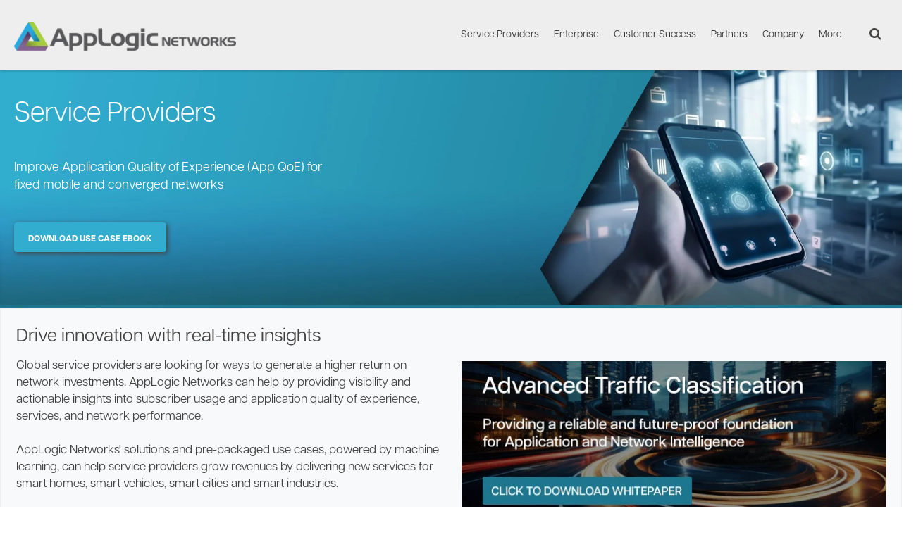

--- FILE ---
content_type: text/html; charset=UTF-8
request_url: https://www.applogicnetworks.com/service-providers/overview
body_size: 11954
content:
<!doctype html><!--[if lt IE 7]> <html class="no-js lt-ie9 lt-ie8 lt-ie7" lang="en" > <![endif]--><!--[if IE 7]>    <html class="no-js lt-ie9 lt-ie8" lang="en" >        <![endif]--><!--[if IE 8]>    <html class="no-js lt-ie9" lang="en" >               <![endif]--><!--[if gt IE 8]><!--><html class="no-js" lang="en"><!--<![endif]--><head>
    <meta charset="utf-8">
    <meta http-equiv="X-UA-Compatible" content="IE=edge,chrome=1">
    <meta name="author" content="AppLogic Networks">
    <meta name="description" content="AppLogic Network's network solutions provide unique insights into network traffic and empower operators to take action on informed business decisions in real time
">
    <meta name="generator" content="HubSpot">
    <title>Service Providers | AppLogic Networks</title>
    <link rel="shortcut icon" href="https://www.applogicnetworks.com/hubfs/NewCo%20Assets/Logo/favicon.png">
    
<meta name="viewport" content="width=device-width, initial-scale=1">

    <script src="/hs/hsstatic/jquery-libs/static-1.4/jquery/jquery-1.11.2.js"></script>
<script>hsjQuery = window['jQuery'];</script>
    <meta property="og:description" content="AppLogic Network's network solutions provide unique insights into network traffic and empower operators to take action on informed business decisions in real time
">
    <meta property="og:title" content="Service Providers | AppLogic Networks">
    <meta name="twitter:description" content="AppLogic Network's network solutions provide unique insights into network traffic and empower operators to take action on informed business decisions in real time
">
    <meta name="twitter:title" content="Service Providers | AppLogic Networks">

    

    
    <style>
a.cta_button{-moz-box-sizing:content-box !important;-webkit-box-sizing:content-box !important;box-sizing:content-box !important;vertical-align:middle}.hs-breadcrumb-menu{list-style-type:none;margin:0px 0px 0px 0px;padding:0px 0px 0px 0px}.hs-breadcrumb-menu-item{float:left;padding:10px 0px 10px 10px}.hs-breadcrumb-menu-divider:before{content:'›';padding-left:10px}.hs-featured-image-link{border:0}.hs-featured-image{float:right;margin:0 0 20px 20px;max-width:50%}@media (max-width: 568px){.hs-featured-image{float:none;margin:0;width:100%;max-width:100%}}.hs-screen-reader-text{clip:rect(1px, 1px, 1px, 1px);height:1px;overflow:hidden;position:absolute !important;width:1px}
</style>

<link rel="stylesheet" href="https://www.applogicnetworks.com/hubfs/hub_generated/module_assets/1/179285450118/1744451966095/module_2024_Search_Button_Module.min.css">
<link rel="stylesheet" href="https://www.applogicnetworks.com/hubfs/hub_generated/module_assets/1/9126034391/1744451784300/module_2019_Mobile_Menu_Module.min.css">
<link rel="stylesheet" href="https://www.applogicnetworks.com/hubfs/hub_generated/module_assets/1/9116032750/1744451780508/module_2019_Site_Search_Input_Module.min.css">
<link rel="stylesheet" href="https://www.applogicnetworks.com/hubfs/hub_generated/module_assets/1/8320958093/1745416338508/module_2019_CTA_Banner.min.css">
<link rel="stylesheet" href="https://www.applogicnetworks.com/hubfs/hub_generated/module_assets/1/9149178735/1744451786480/module_2019_Image_and_Content_Module.min.css">
<link rel="stylesheet" href="https://www.applogicnetworks.com/hubfs/hub_generated/module_assets/1/41527255963/1744451918304/module_2020_Image_Lightbox.min.css">
<link rel="stylesheet" href="https://www.applogicnetworks.com/hubfs/hub_generated/module_assets/1/37050927018/1744451914032/module_2020_Solution_Cards.min.css">
<link rel="stylesheet" href="https://www.applogicnetworks.com/hubfs/hub_generated/module_assets/1/8410151792/1744451759283/module_2019_Headline_Module.min.css">
<link rel="stylesheet" href="https://www.applogicnetworks.com/hubfs/hub_generated/module_assets/1/8641785764/1765798611486/module_2019_Horizontal_Cards_Module.min.css">
<link rel="stylesheet" href="https://www.applogicnetworks.com/hubfs/hub_generated/module_assets/1/9115973470/1744451779297/module_2019_Back_to_Top_Module.min.css">
    

    
    <link rel="canonical" href="https://www.applogicnetworks.com/service-providers/overview">

<script src="https://consent.trustarc.com/autoblockasset/core.min.js?domain=sandvine.com"></script>
<script src="https://consent.trustarc.com/autoblockoptout?domain=sandvine.com"></script>
<script async src="//consent.trustarc.com/notice?domain=sandvine.com&amp;c=teconsent&amp;js=nj&amp;noticeType=bb&amp;text=true&amp;gtm=1" crossorigin></script>
<style>
  .row-fluid input.gsc-input {
  background-color: rgba(210,209,199,0.2) !important;
  }
  
  .smm-sse-quicklinks {
    padding: 10px 15px;
  }
  
  .gsc-search-button-v2, .gsc-search-button-v2:hover, .gsc-search-button-v2:focus {
    background: #5ca8c5 !important;
    height: 50px !important;
    border-width: 0 !important;
  }
  
  .gsc-search-button-v2 svg {
    height: 30px;
    width: 30px;
  }
</style>
<!--<link rel="stylesheet" href="/hubfs/hosting/assets/dflip/css/dflip.min.css">
<link rel="stylesheet" href="/hubfs/hosting/assets/dflip/css/themify-icons.min.css">-->
<link rel="stylesheet" href="https://cdnjs.cloudflare.com/ajax/libs/font-awesome/4.7.0/css/font-awesome.min.css">
<link rel="stylesheet" href="https://use.typekit.net/bpj4akf.css">
<meta name="google-site-verification" content="Wiu8ItWxLtoGKNu8rrUof-3zisoPIQkcCwUmJc41rxU"> 

<meta property="og:url" content="https://www.applogicnetworks.com/service-providers/overview">
<meta name="twitter:card" content="summary">
<link rel="stylesheet" href="//7052064.fs1.hubspotusercontent-na1.net/hubfs/7052064/hub_generated/template_assets/DEFAULT_ASSET/1767723259071/template_layout.min.css">


<link rel="stylesheet" href="https://www.applogicnetworks.com/hubfs/hub_generated/template_assets/1/8284561318/1744349985325/template_bootstrap.min.css">
<link rel="stylesheet" href="https://www.applogicnetworks.com/hubfs/hub_generated/template_assets/1/179789983898/1750663631854/template_menu_styles_2024.min.css">
<link rel="stylesheet" href="https://www.applogicnetworks.com/hubfs/hub_generated/template_assets/1/179746060580/1767865634369/template_custom.css">
<link rel="stylesheet" href="https://www.applogicnetworks.com/hubfs/hub_generated/template_assets/1/129558270285/1740923647389/template_Banner_Styles.css">

<meta NAME="Keywords" CONTENT="AppLogic Networks, 5G, mobile, cable, fixed, satellite, Application and Network Intelligence, Network Optimization, QoE, Networks, Security, Analytics, Revenue Generation, Revenue Assurance, Government">
<link rel="stylesheet" href="https://cdn.jsdelivr.net/gh/fancyapps/fancybox@3.5.7/dist/jquery.fancybox.min.css">
<script src="https://cdn.jsdelivr.net/gh/fancyapps/fancybox@3.5.7/dist/jquery.fancybox.min.js"></script>

</head>
<body class="   hs-content-id-26247860330 hs-site-page page hs-content-path-service-providers-overview hs-content-name-service-provider-overview  " style="">
    <div class="header-container-wrapper">
    <div class="header-container container-fluid">

<div class="row-fluid-wrapper row-depth-1 row-number-1 ">
<div class="row-fluid ">
<div class="span12 widget-span widget-type-global_group " style="" data-widget-type="global_group" data-x="0" data-w="12">
<div class="" data-global-widget-path="generated_global_groups/178681458580.html"><div class="row-fluid-wrapper row-depth-1 row-number-1 ">
<div class="row-fluid ">
<div id="smm-header" class="span12 widget-span widget-type-cell smm-master-header nav-down" style="" data-widget-type="cell" data-x="0" data-w="12">

<div class="row-fluid-wrapper row-depth-1 row-number-2 ">
<div class="row-fluid ">
<div class="span12 widget-span widget-type-cell smm-header-wrapper" style="" data-widget-type="cell" data-x="0" data-w="12">

<div class="row-fluid-wrapper row-depth-1 row-number-3 ">
<div class="row-fluid ">
<div class="span3 widget-span widget-type-cell smm-logo-wrapper smm-left smm-target" style="" data-widget-type="cell" data-x="0" data-w="3">

<div class="row-fluid-wrapper row-depth-1 row-number-4 ">
<div class="row-fluid ">
<div class="span12 widget-span widget-type-cell smm-desktop-wrapper" style="" data-widget-type="cell" data-x="0" data-w="12">

<div class="row-fluid-wrapper row-depth-2 row-number-1 ">
<div class="row-fluid ">
<div class="span12 widget-span widget-type-custom_widget st-struto-logo smm-desktop-menu" style="" data-widget-type="custom_widget" data-x="0" data-w="12">
<div id="hs_cos_wrapper_module_714298327" class="hs_cos_wrapper hs_cos_wrapper_widget hs_cos_wrapper_type_module widget-type-linked_image" style="" data-hs-cos-general-type="widget" data-hs-cos-type="module">
    






  



<span id="hs_cos_wrapper_module_714298327_" class="hs_cos_wrapper hs_cos_wrapper_widget hs_cos_wrapper_type_linked_image" style="" data-hs-cos-general-type="widget" data-hs-cos-type="linked_image"><a href="/" target="_parent" id="hs-link-module_714298327_" style="border-width:0px;border:0px;"><img src="https://www.applogicnetworks.com/hs-fs/hubfs/NewCo%20Assets/Logo/AppLogic%20networks%20Logo%20CMYK%20Wide-1.png?width=335&amp;height=45&amp;name=AppLogic%20networks%20Logo%20CMYK%20Wide-1.png" class="hs-image-widget " width="335" height="45" style="max-width: 100%; height: auto;" alt="AppLogic networks Logo CMYK Wide-1" title="AppLogic networks Logo CMYK Wide-1" srcset="https://www.applogicnetworks.com/hs-fs/hubfs/NewCo%20Assets/Logo/AppLogic%20networks%20Logo%20CMYK%20Wide-1.png?width=168&amp;height=23&amp;name=AppLogic%20networks%20Logo%20CMYK%20Wide-1.png 168w, https://www.applogicnetworks.com/hs-fs/hubfs/NewCo%20Assets/Logo/AppLogic%20networks%20Logo%20CMYK%20Wide-1.png?width=335&amp;height=45&amp;name=AppLogic%20networks%20Logo%20CMYK%20Wide-1.png 335w, https://www.applogicnetworks.com/hs-fs/hubfs/NewCo%20Assets/Logo/AppLogic%20networks%20Logo%20CMYK%20Wide-1.png?width=503&amp;height=68&amp;name=AppLogic%20networks%20Logo%20CMYK%20Wide-1.png 503w, https://www.applogicnetworks.com/hs-fs/hubfs/NewCo%20Assets/Logo/AppLogic%20networks%20Logo%20CMYK%20Wide-1.png?width=670&amp;height=90&amp;name=AppLogic%20networks%20Logo%20CMYK%20Wide-1.png 670w, https://www.applogicnetworks.com/hs-fs/hubfs/NewCo%20Assets/Logo/AppLogic%20networks%20Logo%20CMYK%20Wide-1.png?width=838&amp;height=113&amp;name=AppLogic%20networks%20Logo%20CMYK%20Wide-1.png 838w, https://www.applogicnetworks.com/hs-fs/hubfs/NewCo%20Assets/Logo/AppLogic%20networks%20Logo%20CMYK%20Wide-1.png?width=1005&amp;height=135&amp;name=AppLogic%20networks%20Logo%20CMYK%20Wide-1.png 1005w" sizes="(max-width: 335px) 100vw, 335px"></a></span></div>

</div><!--end widget-span -->
</div><!--end row-->
</div><!--end row-wrapper -->

</div><!--end widget-span -->
</div><!--end row-->
</div><!--end row-wrapper -->

<div class="row-fluid-wrapper row-depth-1 row-number-1 ">
<div class="row-fluid ">
<div class="span12 widget-span widget-type-cell smm-mobile-wrapper" style="height: 0px;" data-widget-type="cell" data-x="0" data-w="12">

<div class="row-fluid-wrapper row-depth-2 row-number-1 ">
<div class="row-fluid ">
<div class="span12 widget-span widget-type-custom_widget st-struto-logo smm-mobile-menu" style="" data-widget-type="custom_widget" data-x="0" data-w="12">
<div id="hs_cos_wrapper_module_877412076" class="hs_cos_wrapper hs_cos_wrapper_widget hs_cos_wrapper_type_module widget-type-linked_image" style="" data-hs-cos-general-type="widget" data-hs-cos-type="module">
    






  



<span id="hs_cos_wrapper_module_877412076_" class="hs_cos_wrapper hs_cos_wrapper_widget hs_cos_wrapper_type_linked_image" style="" data-hs-cos-general-type="widget" data-hs-cos-type="linked_image"><a href="/" target="_parent" id="hs-link-module_877412076_" style="border-width:0px;border:0px;"><img src="https://www.applogicnetworks.com/hs-fs/hubfs/NewCo%20Assets/Logo/AppLogic%20Networks%20CMYK%20Logo.png?width=220&amp;height=57&amp;name=AppLogic%20Networks%20CMYK%20Logo.png" class="hs-image-widget " width="220" height="57" style="max-width: 100%; height: auto;" alt="AppLogic Networks CMYK Logo" title="AppLogic Networks CMYK Logo" srcset="https://www.applogicnetworks.com/hs-fs/hubfs/NewCo%20Assets/Logo/AppLogic%20Networks%20CMYK%20Logo.png?width=110&amp;height=29&amp;name=AppLogic%20Networks%20CMYK%20Logo.png 110w, https://www.applogicnetworks.com/hs-fs/hubfs/NewCo%20Assets/Logo/AppLogic%20Networks%20CMYK%20Logo.png?width=220&amp;height=57&amp;name=AppLogic%20Networks%20CMYK%20Logo.png 220w, https://www.applogicnetworks.com/hs-fs/hubfs/NewCo%20Assets/Logo/AppLogic%20Networks%20CMYK%20Logo.png?width=330&amp;height=86&amp;name=AppLogic%20Networks%20CMYK%20Logo.png 330w, https://www.applogicnetworks.com/hs-fs/hubfs/NewCo%20Assets/Logo/AppLogic%20Networks%20CMYK%20Logo.png?width=440&amp;height=114&amp;name=AppLogic%20Networks%20CMYK%20Logo.png 440w, https://www.applogicnetworks.com/hs-fs/hubfs/NewCo%20Assets/Logo/AppLogic%20Networks%20CMYK%20Logo.png?width=550&amp;height=143&amp;name=AppLogic%20Networks%20CMYK%20Logo.png 550w, https://www.applogicnetworks.com/hs-fs/hubfs/NewCo%20Assets/Logo/AppLogic%20Networks%20CMYK%20Logo.png?width=660&amp;height=171&amp;name=AppLogic%20Networks%20CMYK%20Logo.png 660w" sizes="(max-width: 220px) 100vw, 220px"></a></span></div>

</div><!--end widget-span -->
</div><!--end row-->
</div><!--end row-wrapper -->

</div><!--end widget-span -->
</div><!--end row-->
</div><!--end row-wrapper -->

</div><!--end widget-span -->
<div class="span9 widget-span widget-type-cell smm-menu-wrapper smm-right smm-target" style="" data-widget-type="cell" data-x="3" data-w="9">

<div class="row-fluid-wrapper row-depth-1 row-number-1 ">
<div class="row-fluid ">
<div class="span12 widget-span widget-type-cell smm-desktop-wrapper" style="" data-widget-type="cell" data-x="0" data-w="12">

<div class="row-fluid-wrapper row-depth-2 row-number-1 ">
<div class="row-fluid ">
<div class="span6 widget-span widget-type-custom_widget custom-menu-primary smm-desktop-menu" style="" data-widget-type="custom_widget" data-x="0" data-w="6">
<div id="hs_cos_wrapper_module_851500123" class="hs_cos_wrapper hs_cos_wrapper_widget hs_cos_wrapper_type_module widget-type-menu" style="" data-hs-cos-general-type="widget" data-hs-cos-type="module">
<span id="hs_cos_wrapper_module_851500123_" class="hs_cos_wrapper hs_cos_wrapper_widget hs_cos_wrapper_type_menu" style="" data-hs-cos-general-type="widget" data-hs-cos-type="menu"><div id="hs_menu_wrapper_module_851500123_" class="hs-menu-wrapper active-branch flyouts hs-menu-flow-horizontal" role="navigation" data-sitemap-name="default" data-menu-id="178690776103" aria-label="Navigation Menu">
 <ul role="menu" class="active-branch">
  <li class="hs-menu-item hs-menu-depth-1 hs-item-has-children active-branch" role="none"><a href="javascript:;" aria-haspopup="true" aria-expanded="false" role="menuitem">Service Providers</a>
   <ul role="menu" class="hs-menu-children-wrapper active-branch">
    <li class="hs-menu-item hs-menu-depth-2 active active-branch" role="none"><a href="/service-providers/overview" role="menuitem">Overview</a></li>
    <li class="hs-menu-item hs-menu-depth-2" role="none"><a href="/service-providers/small-telco" role="menuitem">Small Telcos</a></li>
    <li class="hs-menu-item hs-menu-depth-2 hs-item-has-children" role="none"><a href="javascript:;" role="menuitem">Solutions</a>
     <ul role="menu" class="hs-menu-children-wrapper">
      <li class="hs-menu-item hs-menu-depth-3" role="none"><a href="/use-cases" role="menuitem">Use Cases</a></li>
      <li class="hs-menu-item hs-menu-depth-3" role="none"><a href="/installation-engine" role="menuitem">Simplified Installation Engine</a></li>
      <li class="hs-menu-item hs-menu-depth-3" role="none"><a href="/insights-workflows" role="menuitem">Insights Workflows</a></li>
      <li class="hs-menu-item hs-menu-depth-3" role="none"><a href="/service-providers/5g" role="menuitem">5G</a></li>
      <li class="hs-menu-item hs-menu-depth-3" role="none"><a href="/service-providers/mobile-operators" role="menuitem">Mobile</a></li>
      <li class="hs-menu-item hs-menu-depth-3" role="none"><a href="/service-providers/fixed-operators" role="menuitem">Fixed</a></li>
      <li class="hs-menu-item hs-menu-depth-3" role="none"><a href="/service-providers/cable-operators" role="menuitem">Cable</a></li>
      <li class="hs-menu-item hs-menu-depth-3" role="none"><a href="/service-providers/satellite-operators" role="menuitem">Satellite</a></li>
      <li class="hs-menu-item hs-menu-depth-3" role="none"><a href="/service-providers/interconnect-hub" role="menuitem">Interconnect and Hub</a></li>
      <li class="hs-menu-item hs-menu-depth-3" role="none"><a href="/service-providers/cloud-portfolio" role="menuitem">Cloud</a></li>
     </ul></li>
    <li class="hs-menu-item hs-menu-depth-2 hs-item-has-children" role="none"><a href="javascript:;" role="menuitem">Products</a>
     <ul role="menu" class="hs-menu-children-wrapper">
      <li class="hs-menu-item hs-menu-depth-3" role="none"><a href="/products/app-identifier" role="menuitem">App Identifier</a></li>
      <li class="hs-menu-item hs-menu-depth-3" role="none"><a href="/products/applogic" role="menuitem">AppLogic</a></li>
      <li class="hs-menu-item hs-menu-depth-3" role="none"><a href="/app-qoe-scoring" role="menuitem">App QoE Scoring</a></li>
      <li class="hs-menu-item hs-menu-depth-3" role="none"><a href="/products/ani-portal" role="menuitem">ANI Portal</a></li>
      <li class="hs-menu-item hs-menu-depth-3" role="none"><a href="/service-providers/nwdaf" role="menuitem">5G Service Intelligence Engine</a></li>
      <li class="hs-menu-item hs-menu-depth-3" role="none"><a href="/products/analytics" role="menuitem">Analytics</a></li>
      <li class="hs-menu-item hs-menu-depth-3" role="none"><a href="/products/data-plane" role="menuitem">Data Plane</a></li>
      <li class="hs-menu-item hs-menu-depth-3" role="none"><a href="/products/control-plane" role="menuitem">Control Plane</a></li>
      <li class="hs-menu-item hs-menu-depth-3" role="none"><a href="/products/platforms" role="menuitem">Platforms</a></li>
     </ul></li>
   </ul></li>
  <li class="hs-menu-item hs-menu-depth-1 hs-item-has-children" role="none"><a href="javascript:;" aria-haspopup="true" aria-expanded="false" role="menuitem">Enterprise</a>
   <ul role="menu" class="hs-menu-children-wrapper">
    <li class="hs-menu-item hs-menu-depth-2" role="none"><a href="/enterprise/overview" role="menuitem">Overview</a></li>
    <li class="hs-menu-item hs-menu-depth-2" role="none"><a href="/enterprise/solutions" role="menuitem">Enterprise Solutions</a></li>
    <li class="hs-menu-item hs-menu-depth-2" role="none"><a href="/enterprise/packages" role="menuitem">Enterprise Packages</a></li>
    <li class="hs-menu-item hs-menu-depth-2" role="none"><a href="/enterprise/use-cases" role="menuitem">Enterprise Use Cases</a></li>
    <li class="hs-menu-item hs-menu-depth-2" role="none"><a href="/enterprise/education" role="menuitem">Higher Education</a></li>
   </ul></li>
  <li class="hs-menu-item hs-menu-depth-1 hs-item-has-children" role="none"><a href="javascript:;" aria-haspopup="true" aria-expanded="false" role="menuitem">Customer Success</a>
   <ul role="menu" class="hs-menu-children-wrapper">
    <li class="hs-menu-item hs-menu-depth-2" role="none"><a href="/services/customer-support" role="menuitem">About Customer Support</a></li>
    <li class="hs-menu-item hs-menu-depth-2" role="none"><a href="/value-added-services" role="menuitem">Value Added Services</a></li>
    <li class="hs-menu-item hs-menu-depth-2" role="none"><a href="/services/training" role="menuitem">Education &amp; Training</a></li>
    <li class="hs-menu-item hs-menu-depth-2" role="none"><a href="https://files.support.sandvine.com/" role="menuitem">Downloads</a></li>
   </ul></li>
  <li class="hs-menu-item hs-menu-depth-1 hs-item-has-children" role="none"><a href="javascript:;" aria-haspopup="true" aria-expanded="false" role="menuitem">Partners</a>
   <ul role="menu" class="hs-menu-children-wrapper">
    <li class="hs-menu-item hs-menu-depth-2" role="none"><a href="/partners" role="menuitem">Go To Market Partner Program</a></li>
    <li class="hs-menu-item hs-menu-depth-2" role="none"><a href="https://community.sandvine.com/" role="menuitem" target="_blank" rel="noopener">Partner Portal</a></li>
   </ul></li>
  <li class="hs-menu-item hs-menu-depth-1 hs-item-has-children" role="none"><a href="javascript:;" aria-haspopup="true" aria-expanded="false" role="menuitem">Company</a>
   <ul role="menu" class="hs-menu-children-wrapper">
    <li class="hs-menu-item hs-menu-depth-2" role="none"><a href="/company" role="menuitem">About AppLogic Networks</a></li>
    <li class="hs-menu-item hs-menu-depth-2" role="none"><a href="/company/execs" role="menuitem">Executive Team</a></li>
    <li class="hs-menu-item hs-menu-depth-2" role="none"><a href="/company/bod" role="menuitem">Board of Directors</a></li>
    <li class="hs-menu-item hs-menu-depth-2" role="none"><a href="/company/corporate-responsibility" role="menuitem">Corporate Responsibility</a></li>
    <li class="hs-menu-item hs-menu-depth-2" role="none"><a href="/company/careers" role="menuitem">Careers</a></li>
    <li class="hs-menu-item hs-menu-depth-2" role="none"><a href="/company/contact" role="menuitem">Contact Us</a></li>
    <li class="hs-menu-item hs-menu-depth-2" role="none"><a href="/company/press-contact" role="menuitem">Press and Media Enquiries</a></li>
   </ul></li>
  <li class="hs-menu-item hs-menu-depth-1 hs-item-has-children" role="none"><a href="/resources" aria-haspopup="true" aria-expanded="false" role="menuitem">Resources</a>
   <ul role="menu" class="hs-menu-children-wrapper">
    <li class="hs-menu-item hs-menu-depth-2" role="none"><a href="/videos" role="menuitem">Videos and Webinars</a></li>
    <li class="hs-menu-item hs-menu-depth-2" role="none"><a href="/resources?filter=.phenomena" role="menuitem">Internet Phenomena</a></li>
    <li class="hs-menu-item hs-menu-depth-2" role="none"><a href="/resources?filter=.usecases" role="menuitem">Use Cases</a></li>
    <li class="hs-menu-item hs-menu-depth-2" role="none"><a href="/resources?filter=.whitepapers" role="menuitem">Whitepapers</a></li>
    <li class="hs-menu-item hs-menu-depth-2" role="none"><a href="/resources?filter=.datasheets" role="menuitem">Datasheets</a></li>
    <li class="hs-menu-item hs-menu-depth-2" role="none"><a href="/resources?filter=.techbriefs" role="menuitem">Technology Briefs</a></li>
    <li class="hs-menu-item hs-menu-depth-2" role="none"><a href="/resources?filter=.casestudies" role="menuitem">Case Studies</a></li>
    <li class="hs-menu-item hs-menu-depth-2" role="none"><a href="/blog" role="menuitem">Blogs</a></li>
   </ul></li>
  <li class="hs-menu-item hs-menu-depth-1 hs-item-has-children" role="none"><a href="javascript:;" aria-haspopup="true" aria-expanded="false" role="menuitem">News &amp; Events</a>
   <ul role="menu" class="hs-menu-children-wrapper">
    <li class="hs-menu-item hs-menu-depth-2" role="none"><a href="/blog" role="menuitem">Blog</a></li>
    <li class="hs-menu-item hs-menu-depth-2" role="none"><a href="/press-releases" role="menuitem">Press Releases</a></li>
    <li class="hs-menu-item hs-menu-depth-2" role="none"><a href="/phenomena" role="menuitem">Global Internet Phenomena</a></li>
    <li class="hs-menu-item hs-menu-depth-2" role="none"><a href="/events" role="menuitem">Events</a></li>
    <li class="hs-menu-item hs-menu-depth-2" role="none"><a href="/blog-subscribe" role="menuitem">Subscribe</a></li>
   </ul></li>
  <li class="hs-menu-item hs-menu-depth-1 hs-item-has-children" role="none"><a href="javascript:;" aria-haspopup="true" aria-expanded="false" role="menuitem">More</a>
   <ul role="menu" class="hs-menu-children-wrapper">
    <li class="hs-menu-item hs-menu-depth-2" role="none"><a href="javascript:;" role="menuitem">Fall Back</a></li>
   </ul></li>
 </ul>
</div></span></div>

</div><!--end widget-span -->
<div class="span6 widget-span widget-type-custom_widget " style="" data-widget-type="custom_widget" data-x="6" data-w="6">
<div id="hs_cos_wrapper_module_17271601147441128" class="hs_cos_wrapper hs_cos_wrapper_widget hs_cos_wrapper_type_module" style="" data-hs-cos-general-type="widget" data-hs-cos-type="module">

<span class="search-span" id="press"><div class="fa fa-search ic-white"></div></span></div>

</div><!--end widget-span -->
</div><!--end row-->
</div><!--end row-wrapper -->

</div><!--end widget-span -->
</div><!--end row-->
</div><!--end row-wrapper -->

<div class="row-fluid-wrapper row-depth-1 row-number-1 ">
<div class="row-fluid ">
<div class="span12 widget-span widget-type-cell smm-mobile-wrapper" style="height: 0px;" data-widget-type="cell" data-x="0" data-w="12">

<div class="row-fluid-wrapper row-depth-2 row-number-1 ">
<div class="row-fluid ">
<div class="span6 widget-span widget-type-custom_widget custom-menu-primary smm-mobile-menu" style="" data-widget-type="custom_widget" data-x="0" data-w="6">
<div id="hs_cos_wrapper_module_703125823" class="hs_cos_wrapper hs_cos_wrapper_widget hs_cos_wrapper_type_module widget-type-menu" style="" data-hs-cos-general-type="widget" data-hs-cos-type="module">
<span id="hs_cos_wrapper_module_703125823_" class="hs_cos_wrapper hs_cos_wrapper_widget hs_cos_wrapper_type_menu" style="" data-hs-cos-general-type="widget" data-hs-cos-type="menu"><div id="hs_menu_wrapper_module_703125823_" class="hs-menu-wrapper active-branch flyouts hs-menu-flow-horizontal" role="navigation" data-sitemap-name="default" data-menu-id="178690776103" aria-label="Navigation Menu">
 <ul role="menu" class="active-branch">
  <li class="hs-menu-item hs-menu-depth-1 hs-item-has-children active-branch" role="none"><a href="javascript:;" aria-haspopup="true" aria-expanded="false" role="menuitem">Service Providers</a>
   <ul role="menu" class="hs-menu-children-wrapper active-branch">
    <li class="hs-menu-item hs-menu-depth-2 active active-branch" role="none"><a href="/service-providers/overview" role="menuitem">Overview</a></li>
    <li class="hs-menu-item hs-menu-depth-2" role="none"><a href="/service-providers/small-telco" role="menuitem">Small Telcos</a></li>
    <li class="hs-menu-item hs-menu-depth-2 hs-item-has-children" role="none"><a href="javascript:;" role="menuitem">Solutions</a>
     <ul role="menu" class="hs-menu-children-wrapper">
      <li class="hs-menu-item hs-menu-depth-3" role="none"><a href="/use-cases" role="menuitem">Use Cases</a></li>
      <li class="hs-menu-item hs-menu-depth-3" role="none"><a href="/installation-engine" role="menuitem">Simplified Installation Engine</a></li>
      <li class="hs-menu-item hs-menu-depth-3" role="none"><a href="/insights-workflows" role="menuitem">Insights Workflows</a></li>
      <li class="hs-menu-item hs-menu-depth-3" role="none"><a href="/service-providers/5g" role="menuitem">5G</a></li>
      <li class="hs-menu-item hs-menu-depth-3" role="none"><a href="/service-providers/mobile-operators" role="menuitem">Mobile</a></li>
      <li class="hs-menu-item hs-menu-depth-3" role="none"><a href="/service-providers/fixed-operators" role="menuitem">Fixed</a></li>
      <li class="hs-menu-item hs-menu-depth-3" role="none"><a href="/service-providers/cable-operators" role="menuitem">Cable</a></li>
      <li class="hs-menu-item hs-menu-depth-3" role="none"><a href="/service-providers/satellite-operators" role="menuitem">Satellite</a></li>
      <li class="hs-menu-item hs-menu-depth-3" role="none"><a href="/service-providers/interconnect-hub" role="menuitem">Interconnect and Hub</a></li>
      <li class="hs-menu-item hs-menu-depth-3" role="none"><a href="/service-providers/cloud-portfolio" role="menuitem">Cloud</a></li>
     </ul></li>
    <li class="hs-menu-item hs-menu-depth-2 hs-item-has-children" role="none"><a href="javascript:;" role="menuitem">Products</a>
     <ul role="menu" class="hs-menu-children-wrapper">
      <li class="hs-menu-item hs-menu-depth-3" role="none"><a href="/products/app-identifier" role="menuitem">App Identifier</a></li>
      <li class="hs-menu-item hs-menu-depth-3" role="none"><a href="/products/applogic" role="menuitem">AppLogic</a></li>
      <li class="hs-menu-item hs-menu-depth-3" role="none"><a href="/app-qoe-scoring" role="menuitem">App QoE Scoring</a></li>
      <li class="hs-menu-item hs-menu-depth-3" role="none"><a href="/products/ani-portal" role="menuitem">ANI Portal</a></li>
      <li class="hs-menu-item hs-menu-depth-3" role="none"><a href="/service-providers/nwdaf" role="menuitem">5G Service Intelligence Engine</a></li>
      <li class="hs-menu-item hs-menu-depth-3" role="none"><a href="/products/analytics" role="menuitem">Analytics</a></li>
      <li class="hs-menu-item hs-menu-depth-3" role="none"><a href="/products/data-plane" role="menuitem">Data Plane</a></li>
      <li class="hs-menu-item hs-menu-depth-3" role="none"><a href="/products/control-plane" role="menuitem">Control Plane</a></li>
      <li class="hs-menu-item hs-menu-depth-3" role="none"><a href="/products/platforms" role="menuitem">Platforms</a></li>
     </ul></li>
   </ul></li>
  <li class="hs-menu-item hs-menu-depth-1 hs-item-has-children" role="none"><a href="javascript:;" aria-haspopup="true" aria-expanded="false" role="menuitem">Enterprise</a>
   <ul role="menu" class="hs-menu-children-wrapper">
    <li class="hs-menu-item hs-menu-depth-2" role="none"><a href="/enterprise/overview" role="menuitem">Overview</a></li>
    <li class="hs-menu-item hs-menu-depth-2" role="none"><a href="/enterprise/solutions" role="menuitem">Enterprise Solutions</a></li>
    <li class="hs-menu-item hs-menu-depth-2" role="none"><a href="/enterprise/packages" role="menuitem">Enterprise Packages</a></li>
    <li class="hs-menu-item hs-menu-depth-2" role="none"><a href="/enterprise/use-cases" role="menuitem">Enterprise Use Cases</a></li>
    <li class="hs-menu-item hs-menu-depth-2" role="none"><a href="/enterprise/education" role="menuitem">Higher Education</a></li>
   </ul></li>
  <li class="hs-menu-item hs-menu-depth-1 hs-item-has-children" role="none"><a href="javascript:;" aria-haspopup="true" aria-expanded="false" role="menuitem">Customer Success</a>
   <ul role="menu" class="hs-menu-children-wrapper">
    <li class="hs-menu-item hs-menu-depth-2" role="none"><a href="/services/customer-support" role="menuitem">About Customer Support</a></li>
    <li class="hs-menu-item hs-menu-depth-2" role="none"><a href="/value-added-services" role="menuitem">Value Added Services</a></li>
    <li class="hs-menu-item hs-menu-depth-2" role="none"><a href="/services/training" role="menuitem">Education &amp; Training</a></li>
    <li class="hs-menu-item hs-menu-depth-2" role="none"><a href="https://files.support.sandvine.com/" role="menuitem">Downloads</a></li>
   </ul></li>
  <li class="hs-menu-item hs-menu-depth-1 hs-item-has-children" role="none"><a href="javascript:;" aria-haspopup="true" aria-expanded="false" role="menuitem">Partners</a>
   <ul role="menu" class="hs-menu-children-wrapper">
    <li class="hs-menu-item hs-menu-depth-2" role="none"><a href="/partners" role="menuitem">Go To Market Partner Program</a></li>
    <li class="hs-menu-item hs-menu-depth-2" role="none"><a href="https://community.sandvine.com/" role="menuitem" target="_blank" rel="noopener">Partner Portal</a></li>
   </ul></li>
  <li class="hs-menu-item hs-menu-depth-1 hs-item-has-children" role="none"><a href="javascript:;" aria-haspopup="true" aria-expanded="false" role="menuitem">Company</a>
   <ul role="menu" class="hs-menu-children-wrapper">
    <li class="hs-menu-item hs-menu-depth-2" role="none"><a href="/company" role="menuitem">About AppLogic Networks</a></li>
    <li class="hs-menu-item hs-menu-depth-2" role="none"><a href="/company/execs" role="menuitem">Executive Team</a></li>
    <li class="hs-menu-item hs-menu-depth-2" role="none"><a href="/company/bod" role="menuitem">Board of Directors</a></li>
    <li class="hs-menu-item hs-menu-depth-2" role="none"><a href="/company/corporate-responsibility" role="menuitem">Corporate Responsibility</a></li>
    <li class="hs-menu-item hs-menu-depth-2" role="none"><a href="/company/careers" role="menuitem">Careers</a></li>
    <li class="hs-menu-item hs-menu-depth-2" role="none"><a href="/company/contact" role="menuitem">Contact Us</a></li>
    <li class="hs-menu-item hs-menu-depth-2" role="none"><a href="/company/press-contact" role="menuitem">Press and Media Enquiries</a></li>
   </ul></li>
  <li class="hs-menu-item hs-menu-depth-1 hs-item-has-children" role="none"><a href="/resources" aria-haspopup="true" aria-expanded="false" role="menuitem">Resources</a>
   <ul role="menu" class="hs-menu-children-wrapper">
    <li class="hs-menu-item hs-menu-depth-2" role="none"><a href="/videos" role="menuitem">Videos and Webinars</a></li>
    <li class="hs-menu-item hs-menu-depth-2" role="none"><a href="/resources?filter=.phenomena" role="menuitem">Internet Phenomena</a></li>
    <li class="hs-menu-item hs-menu-depth-2" role="none"><a href="/resources?filter=.usecases" role="menuitem">Use Cases</a></li>
    <li class="hs-menu-item hs-menu-depth-2" role="none"><a href="/resources?filter=.whitepapers" role="menuitem">Whitepapers</a></li>
    <li class="hs-menu-item hs-menu-depth-2" role="none"><a href="/resources?filter=.datasheets" role="menuitem">Datasheets</a></li>
    <li class="hs-menu-item hs-menu-depth-2" role="none"><a href="/resources?filter=.techbriefs" role="menuitem">Technology Briefs</a></li>
    <li class="hs-menu-item hs-menu-depth-2" role="none"><a href="/resources?filter=.casestudies" role="menuitem">Case Studies</a></li>
    <li class="hs-menu-item hs-menu-depth-2" role="none"><a href="/blog" role="menuitem">Blogs</a></li>
   </ul></li>
  <li class="hs-menu-item hs-menu-depth-1 hs-item-has-children" role="none"><a href="javascript:;" aria-haspopup="true" aria-expanded="false" role="menuitem">News &amp; Events</a>
   <ul role="menu" class="hs-menu-children-wrapper">
    <li class="hs-menu-item hs-menu-depth-2" role="none"><a href="/blog" role="menuitem">Blog</a></li>
    <li class="hs-menu-item hs-menu-depth-2" role="none"><a href="/press-releases" role="menuitem">Press Releases</a></li>
    <li class="hs-menu-item hs-menu-depth-2" role="none"><a href="/phenomena" role="menuitem">Global Internet Phenomena</a></li>
    <li class="hs-menu-item hs-menu-depth-2" role="none"><a href="/events" role="menuitem">Events</a></li>
    <li class="hs-menu-item hs-menu-depth-2" role="none"><a href="/blog-subscribe" role="menuitem">Subscribe</a></li>
   </ul></li>
  <li class="hs-menu-item hs-menu-depth-1 hs-item-has-children" role="none"><a href="javascript:;" aria-haspopup="true" aria-expanded="false" role="menuitem">More</a>
   <ul role="menu" class="hs-menu-children-wrapper">
    <li class="hs-menu-item hs-menu-depth-2" role="none"><a href="javascript:;" role="menuitem">Fall Back</a></li>
   </ul></li>
 </ul>
</div></span></div>

</div><!--end widget-span -->
<div class="span6 widget-span widget-type-custom_widget " style="display: none;" data-widget-type="custom_widget" data-x="6" data-w="6">
<div id="hs_cos_wrapper_module_778718194" class="hs_cos_wrapper hs_cos_wrapper_widget hs_cos_wrapper_type_module" style="" data-hs-cos-general-type="widget" data-hs-cos-type="module"></div>

</div><!--end widget-span -->
</div><!--end row-->
</div><!--end row-wrapper -->

</div><!--end widget-span -->
</div><!--end row-->
</div><!--end row-wrapper -->

</div><!--end widget-span -->
</div><!--end row-->
</div><!--end row-wrapper -->

<div class="row-fluid-wrapper row-depth-1 row-number-1 ">
<div class="row-fluid ">
<div class="span12 widget-span widget-type-cell smm-sse-search" style="display: none;" data-widget-type="cell" data-x="0" data-w="12">

<div class="row-fluid-wrapper row-depth-1 row-number-2 ">
<div class="row-fluid ">
<div class="span12 widget-span widget-type-custom_widget smm-sse-search-box" style="" data-widget-type="custom_widget" data-x="0" data-w="12">
<div id="hs_cos_wrapper_module_711896063" class="hs_cos_wrapper hs_cos_wrapper_widget hs_cos_wrapper_type_module" style="" data-hs-cos-general-type="widget" data-hs-cos-type="module"></div>

</div><!--end widget-span -->
</div><!--end row-->
</div><!--end row-wrapper -->

</div><!--end widget-span -->
</div><!--end row-->
</div><!--end row-wrapper -->

</div><!--end widget-span -->
</div><!--end row-->
</div><!--end row-wrapper -->

<div class="row-fluid-wrapper row-depth-1 row-number-3 ">
<div class="row-fluid ">
<div class="span12 widget-span widget-type-custom_widget " style="height: 0px !important;" data-widget-type="custom_widget" data-x="0" data-w="12">
<div id="hs_cos_wrapper_module_426753411" class="hs_cos_wrapper hs_cos_wrapper_widget hs_cos_wrapper_type_module" style="" data-hs-cos-general-type="widget" data-hs-cos-type="module">

<div class="hs-search-field__inpage" id="searchActive"> 
    <div class="hs-search-field__bar"> 
      <form action="/search-results">
        
        
        <input style="padding-left: 65px;" type="text" class="hs-search-field__input" name="term" id="term" autocomplete="off" aria-label="Search" placeholder="Search">

        
        
      </form>
    </div>
    <ul class="hs-search-field__suggestions__inpage"></ul>
</div></div>

</div><!--end widget-span -->
</div><!--end row-->
</div><!--end row-wrapper -->

<div class="row-fluid-wrapper row-depth-1 row-number-4 ">
<div class="row-fluid ">
<div class="span12 widget-span widget-type-custom_widget preloader-css" style="display: none;" data-widget-type="custom_widget" data-x="0" data-w="12">
<div id="hs_cos_wrapper_module_877831709" class="hs_cos_wrapper hs_cos_wrapper_widget hs_cos_wrapper_type_module" style="" data-hs-cos-general-type="widget" data-hs-cos-type="module"></div>

</div><!--end widget-span -->
</div><!--end row-->
</div><!--end row-wrapper -->

</div><!--end widget-span -->
</div><!--end row-->
</div><!--end row-wrapper -->
</div>
</div><!--end widget-span -->
</div><!--end row-->
</div><!--end row-wrapper -->

    </div><!--end header -->
</div><!--end header wrapper -->

<div class="body-container-wrapper">
    <div class="body-container container-fluid">

<div class="row-fluid-wrapper row-depth-1 row-number-1 ">
<div class="row-fluid ">
<div class="span12 widget-span widget-type-custom_widget " style="" data-widget-type="custom_widget" data-x="0" data-w="12">
<div id="hs_cos_wrapper_module_155662309124319810" class="hs_cos_wrapper hs_cos_wrapper_widget hs_cos_wrapper_type_module" style="" data-hs-cos-general-type="widget" data-hs-cos-type="module">
<div id="cta-banner-module_155662309124319810" class="cta-banner-container translate" style="visibility:hidden;">
  <div class="cta-banner-inner">
    <div class="banner-item">
      <img class="d-block w-100" src="https://www.applogicnetworks.com/hubfs/NewCo%20Assets/Banner%20Images/NWDAF.jpg" alt="Service providers" id="">
      <div class="cta-caption">
        <h1 class="cta-heading" style="color:#ffffff; opacity:100;">Service Providers</h1>
        
        <div class="cta-text" style="color:#ffffff;opacity:100;">Improve Application Quality of Experience (App QoE) for fixed mobile and converged networks</div>
        <p style="white-space: nowrap" class="cta-button">
          
          
          
            
          
              <!--HubSpot Call-to-Action Code -->
              <span class="hs-cta-wrapper " id="hs-cta-wrapper-fc70faaf-bf57-4f3b-ba6a-1efc006b7610">
                <span class="hs-cta-node hs-cta-fc70faaf-bf57-4f3b-ba6a-1efc006b7610" id="hs-cta-fc70faaf-bf57-4f3b-ba6a-1efc006b7610">
                <!--[if lte IE 8]><div id="hs-cta-ie-element"></div><![endif]-->
                <a href="https://cta-redirect.hubspot.com/cta/redirect/482141/fc70faaf-bf57-4f3b-ba6a-1efc006b7610">
                  <img class="hs-cta-img" id="hs-cta-img-fc70faaf-bf57-4f3b-ba6a-1efc006b7610" style="border-width:0px;" src="https://no-cache.hubspot.com/cta/default/482141/fc70faaf-bf57-4f3b-ba6a-1efc006b7610.png" alt="Download Use Case eBook">
                </a>
                </span>
                <script charset="utf-8" src="https://js.hscta.net/cta/current.js"></script>
                <script type="text/javascript"> 
                    hbspt.cta.load(482141, 'fc70faaf-bf57-4f3b-ba6a-1efc006b7610', {});
                </script>
                <script>
              $( document ).ready(function() {
                $('.cta-button').hide();
                //console.log( "Document ready" );
                $(window).on('load', function () {
                  
                  $('.cta_button').removeClass().addClass('1 btn btn-sandvine-it-analytics');
                  $(".cta-button").fadeIn(2000);
                  //$('.cta-button').show();

                });
              }); 
              $(window).on('load', function () {
                  
                  $('.cta_button').removeClass().addClass('1 btn btn-sandvine-it-analytics');
                  $(".cta-button").fadeIn(2000);
                  //$('.cta-button').show();

                });
            </script>
              </span><!-- end HubSpot Call-to-Action Code -->
            
          
        </p>
      </div>
    </div>
  </div>
</div>

<div class="cta-border translate-slow" style="width: 100%; height: 5px; background-color: #1d768e;visibility:hidden;"></div>

</div>

</div><!--end widget-span -->
</div><!--end row-->
</div><!--end row-wrapper -->

<div class="row-fluid-wrapper row-depth-1 row-number-2 ">
<div class="row-fluid ">
<div class="span12 widget-span widget-type-cell solutions-container" style="" data-widget-type="cell" data-x="0" data-w="12">

<div class="row-fluid-wrapper row-depth-1 row-number-3 ">
<div class="row-fluid ">
<div class="span12 widget-span widget-type-widget_container " style="" data-widget-type="widget_container" data-x="0" data-w="12">
<span id="hs_cos_wrapper_module_155557141203276" class="hs_cos_wrapper hs_cos_wrapper_widget_container hs_cos_wrapper_type_widget_container" style="" data-hs-cos-general-type="widget_container" data-hs-cos-type="widget_container"><div id="hs_cos_wrapper_widget_1613121235767" class="hs_cos_wrapper hs_cos_wrapper_widget hs_cos_wrapper_type_module" style="" data-hs-cos-general-type="widget" data-hs-cos-type="module">
  
  
  
    
    
  
  

  
    
  
  
    
  




<div class="py-4-1 bg-light  py-border " id="">
  <div class="head-container container headline translate">
  <h2 class="text-left gen-h2">Drive innovation with real-time insights</h2>
</div>
  <div class="head-container container headline translate">
    <div class="row">
      <div class="col-md-6 p-0 m-0">
        <div class="col-md-12"><p></p><p>Global service providers are looking for ways to generate a higher return on network investments. AppLogic Networks can help by providing visibility and actionable insights into subscriber usage and application quality of experience, services, and network performance.<br><br>AppLogic Networks' solutions and pre-packaged use cases, powered by machine learning, can help service providers grow revenues by delivering new services for smart homes, smart vehicles, smart cities and smart industries.</p><p></p></div>
      </div>
      <div class="col-md-6">
        <div class="text-center"><a href="https://www.applogicnetworks.com/hubfs/AppLogic_Networks/Collateral/Whitepapers/ALN%20WP_Advanced%20Traffic%20Classification.pdf" target="_blank"><img alt="Advanced Traffic Classification Thumbnail V2" style="margin-top: 10px;" width="605" height="227" src="https://www.applogicnetworks.com/hs-fs/hubfs/NewCo%20Assets/thumbnails/Advanced%20Traffic%20Classification%20Thumbnail%20V2.jpg?width=605&amp;height=227&amp;name=Advanced%20Traffic%20Classification%20Thumbnail%20V2.jpg" class="img-fluid" loading="lazy" srcset="https://www.applogicnetworks.com/hs-fs/hubfs/NewCo%20Assets/thumbnails/Advanced%20Traffic%20Classification%20Thumbnail%20V2.jpg?width=303&amp;height=114&amp;name=Advanced%20Traffic%20Classification%20Thumbnail%20V2.jpg 303w, https://www.applogicnetworks.com/hs-fs/hubfs/NewCo%20Assets/thumbnails/Advanced%20Traffic%20Classification%20Thumbnail%20V2.jpg?width=605&amp;height=227&amp;name=Advanced%20Traffic%20Classification%20Thumbnail%20V2.jpg 605w, https://www.applogicnetworks.com/hs-fs/hubfs/NewCo%20Assets/thumbnails/Advanced%20Traffic%20Classification%20Thumbnail%20V2.jpg?width=908&amp;height=341&amp;name=Advanced%20Traffic%20Classification%20Thumbnail%20V2.jpg 908w, https://www.applogicnetworks.com/hs-fs/hubfs/NewCo%20Assets/thumbnails/Advanced%20Traffic%20Classification%20Thumbnail%20V2.jpg?width=1210&amp;height=454&amp;name=Advanced%20Traffic%20Classification%20Thumbnail%20V2.jpg 1210w, https://www.applogicnetworks.com/hs-fs/hubfs/NewCo%20Assets/thumbnails/Advanced%20Traffic%20Classification%20Thumbnail%20V2.jpg?width=1513&amp;height=568&amp;name=Advanced%20Traffic%20Classification%20Thumbnail%20V2.jpg 1513w, https://www.applogicnetworks.com/hs-fs/hubfs/NewCo%20Assets/thumbnails/Advanced%20Traffic%20Classification%20Thumbnail%20V2.jpg?width=1815&amp;height=681&amp;name=Advanced%20Traffic%20Classification%20Thumbnail%20V2.jpg 1815w" sizes="(max-width: 605px) 100vw, 605px"></a></div>
      </div>
    </div>
  </div>
</div>

</div>
<div id="hs_cos_wrapper_widget_1613148790800" class="hs_cos_wrapper hs_cos_wrapper_widget hs_cos_wrapper_type_module" style="" data-hs-cos-general-type="widget" data-hs-cos-type="module">
  
  
  
    
    
  
  

  
    
  
  
    
  



<div class="py-4-1 bg-white " id="">
  <div class="head-container container headline translate">
  <h2 class="text-left gen-h2">Take immediate action with Application and Network Intelligence</h2>
</div>
  <div class="head-container container headline translate">
    <div class="row">
      <div class="col-md-6 p-0 m-0">
        <div class="col-md-12"><p></p><p>Cloud and 5G are transforming the industry and introducing new challenges that require an advanced service and Application and Network Intelligence layer to unlock new business opportunities.<br><br>AppLogic Networks' <strong><a href="/products/ani-portal" rel="noopener">Application and Network Intelligence (ANI) Portal</a></strong> provides service providers with a single pane of glass to analyze, optimize, and monetize applications and networks. This helps improve quality of experience, manage congestion, and detect and prevent fraud and security breaches. Over 200 major mobile, fixed, cable and satellite service providers and 500 customers continue to invest in our multi-access App QoE solutions to serve over 2.5 billion network users globally.</p><p></p></div>
      </div>
      <div class="col-md-6">
        <div class="light-overlay text-center">
          <a data-fancybox="gallery" href="https://www.applogicnetworks.com/hubfs/NewCo%20Assets/thumbnails/ANI-POM-22-40%20V2.png" style="cursor: zoom-in;" target="_blank"> 
            <img alt="ANI-POM-22-40 V2" style="cursor: zoom-in; margin-top: 10px;" src="https://www.applogicnetworks.com/hubfs/NewCo%20Assets/thumbnails/ANI-POM-22-40%20small.png" class="img-fluid">
          </a>
        </div>
      </div>
    </div>
  </div>
</div>

</div>
<div id="hs_cos_wrapper_widget_1604410614553" class="hs_cos_wrapper hs_cos_wrapper_widget hs_cos_wrapper_type_module" style="" data-hs-cos-general-type="widget" data-hs-cos-type="module">
<div style="display: flow-root;">
<div class="py-4  headline1 translate" id="" style="display: flow-root;">
  <div class="infocard-container headline translate">
    
    
      
      
    <div class="info-card">
      <div class="infocard-image">
          <a style="color:#485253;" href="/service-providers/5g"><img class="infocard-image-img" style="max-width: 300px;" width="300" height="200" src="https://www.applogicnetworks.com/hs-fs/hubfs/Sandvine_Redesign_2019/Access%20Type%20Page%20Images/5G%20Thumbnail.jpg?width=300&amp;height=200&amp;name=5G%20Thumbnail.jpg" alt="5G Thumbnail" srcset="https://www.applogicnetworks.com/hs-fs/hubfs/Sandvine_Redesign_2019/Access%20Type%20Page%20Images/5G%20Thumbnail.jpg?width=150&amp;height=100&amp;name=5G%20Thumbnail.jpg 150w, https://www.applogicnetworks.com/hs-fs/hubfs/Sandvine_Redesign_2019/Access%20Type%20Page%20Images/5G%20Thumbnail.jpg?width=300&amp;height=200&amp;name=5G%20Thumbnail.jpg 300w, https://www.applogicnetworks.com/hs-fs/hubfs/Sandvine_Redesign_2019/Access%20Type%20Page%20Images/5G%20Thumbnail.jpg?width=450&amp;height=300&amp;name=5G%20Thumbnail.jpg 450w, https://www.applogicnetworks.com/hs-fs/hubfs/Sandvine_Redesign_2019/Access%20Type%20Page%20Images/5G%20Thumbnail.jpg?width=600&amp;height=400&amp;name=5G%20Thumbnail.jpg 600w, https://www.applogicnetworks.com/hs-fs/hubfs/Sandvine_Redesign_2019/Access%20Type%20Page%20Images/5G%20Thumbnail.jpg?width=750&amp;height=500&amp;name=5G%20Thumbnail.jpg 750w, https://www.applogicnetworks.com/hs-fs/hubfs/Sandvine_Redesign_2019/Access%20Type%20Page%20Images/5G%20Thumbnail.jpg?width=900&amp;height=600&amp;name=5G%20Thumbnail.jpg 900w" sizes="(max-width: 300px) 100vw, 300px"></a></div>
      <div class="infocard-info">
        
        <div class="infocard-title" style="color: #485253;">
          <a style="color:#485253;" href="/service-providers/5g">5G</a></div>
        <div class="infocard-text">Our use cases smooth the transition to 5G, while driving service innovation with automation and actionable insights. This is all done while supporting multiple deployment models - physical, hybrid and cloud<br><br><a href="/service-providers/5g"><b>Learn More About 5G</b></a></div>
        <div class="infocard-link">
          <a href="/service-providers/5g"></a></div>
      </div>
    </div>
    
      
      
    <div class="info-card">
      <div class="infocard-image">
          <a style="color:#485253;" href="/service-providers/mobile-operators"><img class="infocard-image-img" style="max-width: 300px;" width="300" height="203" src="https://www.applogicnetworks.com/hs-fs/hubfs/Sandvine_Redesign_2019/Access%20Type%20Page%20Images/mobile_operators_thumb.jpg?width=300&amp;height=203&amp;name=mobile_operators_thumb.jpg" alt="Mobile Operators Thumbnail" srcset="https://www.applogicnetworks.com/hs-fs/hubfs/Sandvine_Redesign_2019/Access%20Type%20Page%20Images/mobile_operators_thumb.jpg?width=150&amp;height=102&amp;name=mobile_operators_thumb.jpg 150w, https://www.applogicnetworks.com/hs-fs/hubfs/Sandvine_Redesign_2019/Access%20Type%20Page%20Images/mobile_operators_thumb.jpg?width=300&amp;height=203&amp;name=mobile_operators_thumb.jpg 300w, https://www.applogicnetworks.com/hs-fs/hubfs/Sandvine_Redesign_2019/Access%20Type%20Page%20Images/mobile_operators_thumb.jpg?width=450&amp;height=305&amp;name=mobile_operators_thumb.jpg 450w, https://www.applogicnetworks.com/hs-fs/hubfs/Sandvine_Redesign_2019/Access%20Type%20Page%20Images/mobile_operators_thumb.jpg?width=600&amp;height=406&amp;name=mobile_operators_thumb.jpg 600w, https://www.applogicnetworks.com/hs-fs/hubfs/Sandvine_Redesign_2019/Access%20Type%20Page%20Images/mobile_operators_thumb.jpg?width=750&amp;height=508&amp;name=mobile_operators_thumb.jpg 750w, https://www.applogicnetworks.com/hs-fs/hubfs/Sandvine_Redesign_2019/Access%20Type%20Page%20Images/mobile_operators_thumb.jpg?width=900&amp;height=609&amp;name=mobile_operators_thumb.jpg 900w" sizes="(max-width: 300px) 100vw, 300px"></a></div>
      <div class="infocard-info">
        
        <div class="infocard-title" style="color: #485253;">
          <a style="color:#485253;" href="/service-providers/mobile-operators">Mobile</a></div>
        <div class="infocard-text">Our industry leading machine learning-based classification and actionable insights provide the data you need to transform your network and deliver high-quality 5G and cloud application experiences<br><br><a href="/service-providers/mobile-operators"><b>Learn More About Mobile</b></a></div>
        <div class="infocard-link">
          <a href="/service-providers/mobile-operators"></a></div>
      </div>
    </div>
    
      
      
    <div class="info-card">
      <div class="infocard-image">
          <a style="color:#485253;" href="/service-providers/fixed-operators"><img class="infocard-image-img" style="max-width: 300px;" width="300" height="203" src="https://www.applogicnetworks.com/hs-fs/hubfs/Sandvine_Redesign_2019/Access%20Type%20Page%20Images/fixed_operators_thumb.jpg?width=300&amp;height=203&amp;name=fixed_operators_thumb.jpg" alt="Fixed Operators Thumbnail" srcset="https://www.applogicnetworks.com/hs-fs/hubfs/Sandvine_Redesign_2019/Access%20Type%20Page%20Images/fixed_operators_thumb.jpg?width=150&amp;height=102&amp;name=fixed_operators_thumb.jpg 150w, https://www.applogicnetworks.com/hs-fs/hubfs/Sandvine_Redesign_2019/Access%20Type%20Page%20Images/fixed_operators_thumb.jpg?width=300&amp;height=203&amp;name=fixed_operators_thumb.jpg 300w, https://www.applogicnetworks.com/hs-fs/hubfs/Sandvine_Redesign_2019/Access%20Type%20Page%20Images/fixed_operators_thumb.jpg?width=450&amp;height=305&amp;name=fixed_operators_thumb.jpg 450w, https://www.applogicnetworks.com/hs-fs/hubfs/Sandvine_Redesign_2019/Access%20Type%20Page%20Images/fixed_operators_thumb.jpg?width=600&amp;height=406&amp;name=fixed_operators_thumb.jpg 600w, https://www.applogicnetworks.com/hs-fs/hubfs/Sandvine_Redesign_2019/Access%20Type%20Page%20Images/fixed_operators_thumb.jpg?width=750&amp;height=508&amp;name=fixed_operators_thumb.jpg 750w, https://www.applogicnetworks.com/hs-fs/hubfs/Sandvine_Redesign_2019/Access%20Type%20Page%20Images/fixed_operators_thumb.jpg?width=900&amp;height=609&amp;name=fixed_operators_thumb.jpg 900w" sizes="(max-width: 300px) 100vw, 300px"></a></div>
      <div class="infocard-info">
        
        <div class="infocard-title" style="color: #485253;">
          <a style="color:#485253;" href="/service-providers/fixed-operators">Fixed</a></div>
        <div class="infocard-text">Our intelligence use cases manage larger traffic volumes and deliver innovative services, such as video, remote conferencing, and gaming<br><br><a href="/service-providers/fixed-operators"><b>Learn More About Fixed</b></a></div>
        <div class="infocard-link">
          <a href="/service-providers/fixed-operators"></a></div>
      </div>
    </div>
    
      
      
    <div class="info-card">
      <div class="infocard-image">
          <a style="color:#485253;" href="/service-providers/cable-operators"><img class="infocard-image-img" style="max-width: 300px;" width="300" height="203" src="https://www.applogicnetworks.com/hs-fs/hubfs/Sandvine_Redesign_2019/Access%20Type%20Page%20Images/cable_operators_thumb.jpg?width=300&amp;height=203&amp;name=cable_operators_thumb.jpg" alt="Cable Operators Thumbnail" srcset="https://www.applogicnetworks.com/hs-fs/hubfs/Sandvine_Redesign_2019/Access%20Type%20Page%20Images/cable_operators_thumb.jpg?width=150&amp;height=102&amp;name=cable_operators_thumb.jpg 150w, https://www.applogicnetworks.com/hs-fs/hubfs/Sandvine_Redesign_2019/Access%20Type%20Page%20Images/cable_operators_thumb.jpg?width=300&amp;height=203&amp;name=cable_operators_thumb.jpg 300w, https://www.applogicnetworks.com/hs-fs/hubfs/Sandvine_Redesign_2019/Access%20Type%20Page%20Images/cable_operators_thumb.jpg?width=450&amp;height=305&amp;name=cable_operators_thumb.jpg 450w, https://www.applogicnetworks.com/hs-fs/hubfs/Sandvine_Redesign_2019/Access%20Type%20Page%20Images/cable_operators_thumb.jpg?width=600&amp;height=406&amp;name=cable_operators_thumb.jpg 600w, https://www.applogicnetworks.com/hs-fs/hubfs/Sandvine_Redesign_2019/Access%20Type%20Page%20Images/cable_operators_thumb.jpg?width=750&amp;height=508&amp;name=cable_operators_thumb.jpg 750w, https://www.applogicnetworks.com/hs-fs/hubfs/Sandvine_Redesign_2019/Access%20Type%20Page%20Images/cable_operators_thumb.jpg?width=900&amp;height=609&amp;name=cable_operators_thumb.jpg 900w" sizes="(max-width: 300px) 100vw, 300px"></a></div>
      <div class="infocard-info">
        
        <div class="infocard-title" style="color: #485253;">
          <a style="color:#485253;" href="/service-providers/cable-operators">Cable</a></div>
        <div class="infocard-text">Our use cases classify and manage encrypted traffic with surgical precision, and deliver personalized services with proactive customer care<br><br><a href="/service-providers/cable-operators"><b>Learn More About Cable</b></a></div>
        <div class="infocard-link">
          <a href="/service-providers/cable-operators"></a></div>
      </div>
    </div>
    
      
      
    <div class="info-card">
      <div class="infocard-image">
          <a style="color:#485253;" href="/service-providers/satellite-operators"><img class="infocard-image-img" style="max-width: 300px;" width="300" height="203" src="https://www.applogicnetworks.com/hs-fs/hubfs/Sandvine_Redesign_2019/Access%20Type%20Page%20Images/satellite_operators_thumb.jpg?width=300&amp;height=203&amp;name=satellite_operators_thumb.jpg" alt="Satellite Operators Thumbnail" srcset="https://www.applogicnetworks.com/hs-fs/hubfs/Sandvine_Redesign_2019/Access%20Type%20Page%20Images/satellite_operators_thumb.jpg?width=150&amp;height=102&amp;name=satellite_operators_thumb.jpg 150w, https://www.applogicnetworks.com/hs-fs/hubfs/Sandvine_Redesign_2019/Access%20Type%20Page%20Images/satellite_operators_thumb.jpg?width=300&amp;height=203&amp;name=satellite_operators_thumb.jpg 300w, https://www.applogicnetworks.com/hs-fs/hubfs/Sandvine_Redesign_2019/Access%20Type%20Page%20Images/satellite_operators_thumb.jpg?width=450&amp;height=305&amp;name=satellite_operators_thumb.jpg 450w, https://www.applogicnetworks.com/hs-fs/hubfs/Sandvine_Redesign_2019/Access%20Type%20Page%20Images/satellite_operators_thumb.jpg?width=600&amp;height=406&amp;name=satellite_operators_thumb.jpg 600w, https://www.applogicnetworks.com/hs-fs/hubfs/Sandvine_Redesign_2019/Access%20Type%20Page%20Images/satellite_operators_thumb.jpg?width=750&amp;height=508&amp;name=satellite_operators_thumb.jpg 750w, https://www.applogicnetworks.com/hs-fs/hubfs/Sandvine_Redesign_2019/Access%20Type%20Page%20Images/satellite_operators_thumb.jpg?width=900&amp;height=609&amp;name=satellite_operators_thumb.jpg 900w" sizes="(max-width: 300px) 100vw, 300px"></a></div>
      <div class="infocard-info">
        
        <div class="infocard-title" style="color: #485253;">
          <a style="color:#485253;" href="/service-providers/satellite-operators">Satellite</a></div>
        <div class="infocard-text">Our advanced traffic classification capabilities utilize the most accurate data to reduce costs, and optimize service and network performance<br><br><a href="/service-providers/satellite-operators"><b>Learn More About Satellite</b></a></div>
        <div class="infocard-link">
          <a href="/service-providers/satellite-operators"></a></div>
      </div>
    </div>
    
      
      
    <div class="info-card">
      <div class="infocard-image">
          <a style="color:#485253;" href="/service-providers/interconnect-hub"><img class="infocard-image-img" style="max-width: 300px;" width="300" height="200" src="https://www.applogicnetworks.com/hs-fs/hubfs/Sandvine_Redesign_2019/Access%20Type%20Page%20Images/Interconnect%20and%20Hub%20Thumbnail.jpg?width=300&amp;height=200&amp;name=Interconnect%20and%20Hub%20Thumbnail.jpg" alt="Interconnect and Hub Thumbnail" srcset="https://www.applogicnetworks.com/hs-fs/hubfs/Sandvine_Redesign_2019/Access%20Type%20Page%20Images/Interconnect%20and%20Hub%20Thumbnail.jpg?width=150&amp;height=100&amp;name=Interconnect%20and%20Hub%20Thumbnail.jpg 150w, https://www.applogicnetworks.com/hs-fs/hubfs/Sandvine_Redesign_2019/Access%20Type%20Page%20Images/Interconnect%20and%20Hub%20Thumbnail.jpg?width=300&amp;height=200&amp;name=Interconnect%20and%20Hub%20Thumbnail.jpg 300w, https://www.applogicnetworks.com/hs-fs/hubfs/Sandvine_Redesign_2019/Access%20Type%20Page%20Images/Interconnect%20and%20Hub%20Thumbnail.jpg?width=450&amp;height=300&amp;name=Interconnect%20and%20Hub%20Thumbnail.jpg 450w, https://www.applogicnetworks.com/hs-fs/hubfs/Sandvine_Redesign_2019/Access%20Type%20Page%20Images/Interconnect%20and%20Hub%20Thumbnail.jpg?width=600&amp;height=400&amp;name=Interconnect%20and%20Hub%20Thumbnail.jpg 600w, https://www.applogicnetworks.com/hs-fs/hubfs/Sandvine_Redesign_2019/Access%20Type%20Page%20Images/Interconnect%20and%20Hub%20Thumbnail.jpg?width=750&amp;height=500&amp;name=Interconnect%20and%20Hub%20Thumbnail.jpg 750w, https://www.applogicnetworks.com/hs-fs/hubfs/Sandvine_Redesign_2019/Access%20Type%20Page%20Images/Interconnect%20and%20Hub%20Thumbnail.jpg?width=900&amp;height=600&amp;name=Interconnect%20and%20Hub%20Thumbnail.jpg 900w" sizes="(max-width: 300px) 100vw, 300px"></a></div>
      <div class="infocard-info">
        
        <div class="infocard-title" style="color: #485253;">
          <a style="color:#485253;" href="/service-providers/interconnect-hub">Interconnect and Hub</a></div>
        <div class="infocard-text">Our machine learning-enhanced traffic classification delivers the performance required to seamlessly scale, connect customers, and launch new services<br><br><a href="/service-providers/interconnect-hub"><b>Learn More About Interconnect</b></a></div>
        <div class="infocard-link">
          <a href="/service-providers/interconnect-hub"></a></div>
      </div>
    </div>
    
   </div>
</div>
</div>
</div>
<div id="hs_cos_wrapper_widget_1613122888739" class="hs_cos_wrapper hs_cos_wrapper_widget hs_cos_wrapper_type_module" style="" data-hs-cos-general-type="widget" data-hs-cos-type="module">





<div class="py-4 bg-white headline1 translate ">
  <div class="head-container container">
    <div class="row">
      <div class="col-md-12" id="">
        <h2 class="text-left gen-h2">Resource Library</h2>
        <p></p>
      </div>
    </div>
  </div>
</div>

</div>
<div id="hs_cos_wrapper_widget_1613122949420" class="hs_cos_wrapper hs_cos_wrapper_widget hs_cos_wrapper_type_module" style="" data-hs-cos-general-type="widget" data-hs-cos-type="module">
<div class="use-case-wrapper  translate">
  
  <div class="head-container container use-case-container">
    
      
      
    <div class="use-case translate">
      <div class="use-case-image" style=" background-size: cover; background-image: url('https://www.applogicnetworks.com/hubfs/NewCo%20Assets/thumbnails/use%20case%20eBook%20thumbnail.jpg');">&nbsp;</div>
      <div class="use-case-info bg-white">
        <div class="use-case-title">Use Case eBook</div>
        <div class="use-case-text">Download our Application and Network Intelligence eBook</div>
      </div> 
      <a rel="noopener noreferrer " class="use-case-link" href="https://www.applogicnetworks.com/hubfs/AppLogic_Networks/Collateral/Telco/ebooks/ALN%20eBook.pdf" target="_blank">
        <div class="use-case-button" style="background-color: #1d768e;">
          <span style="color: #ffffff; background-color: #1d768e;">Download eBook</span>
        </div>
      </a>
    </div>
    
      
      
    <div class="use-case translate">
      <div class="use-case-image" style=" background-size: cover; background-image: url('https://www.applogicnetworks.com/hubfs/Sandvine_Redesign_2019_JP/Images/Social%20Thumbnails/Sandvine%20Innovator%201200x628.jpg');">&nbsp;</div>
      <div class="use-case-info bg-white">
        <div class="use-case-title">Light Reading Innovator Video</div>
        <div class="use-case-text">Why Now is the Time to Embark on Application Quality of Experience (App QoE) Journey</div>
      </div> 
      <a rel="noopener noreferrer " class="use-case-link" href="https://www.youtube.com/watch?v=dExF_RbTHOk" target="_blank">
        <div class="use-case-button" style="background-color: #1d768e;">
          <span style="color: #ffffff; background-color: #1d768e;">Watch Video</span>
        </div>
      </a>
    </div>
    
      
      
    <div class="use-case translate">
      <div class="use-case-image" style=" background-size: cover; background-image: url('https://www.applogicnetworks.com/hubfs/Sandvine_Redesign_2019/Blog%20Images/GIPR%202022%20Thumbnail.jpg');">&nbsp;</div>
      <div class="use-case-info bg-white">
        <div class="use-case-title">Global Internet Phenomena</div>
        <div class="use-case-text">The authoritative view on how applications are consuming the world’s internet bandwidth</div>
      </div> 
      <a rel="noopener noreferrer " class="use-case-link" href="https://www.sandvine.com/phenomena" target="_blank">
        <div class="use-case-button" style="background-color: #1d768e;">
          <span style="color: #ffffff; background-color: #1d768e;">Read Reports</span>
        </div>
      </a>
    </div>
    
      
      
    <div class="use-case translate">
      <div class="use-case-image" style=" background-size: cover; background-image: url('https://www.applogicnetworks.com/hubfs/Sandvine_Redesign_2019/Access%20Type%20Page%20Images/resource_library_thumb.jpg');">&nbsp;</div>
      <div class="use-case-info bg-white">
        <div class="use-case-title">More Resources</div>
        <div class="use-case-text">Access our entire resource library</div>
      </div> 
      <a rel="noopener noreferrer " class="use-case-link" href="/resources" target="_blank">
        <div class="use-case-button" style="background-color: #1d768e;">
          <span style="color: #ffffff; background-color: #1d768e;">View Library</span>
        </div>
      </a>
    </div>
    
  </div>
</div>
</div></span>
</div><!--end widget-span -->
</div><!--end row-->
</div><!--end row-wrapper -->

</div><!--end widget-span -->
</div><!--end row-->
</div><!--end row-wrapper -->

    </div><!--end body -->
</div><!--end body wrapper -->

<div class="footer-container-wrapper">
    <div class="footer-container container-fluid">

<div class="row-fluid-wrapper row-depth-1 row-number-1 ">
<div class="row-fluid ">
<div class="span12 widget-span widget-type-global_group " style="" data-widget-type="global_group" data-x="0" data-w="12">
<div class="" data-global-widget-path="generated_global_groups/178690085783.html"><div class="row-fluid-wrapper row-depth-1 row-number-1 ">
<div class="row-fluid ">
<div id="smm-footer" class="span12 widget-span widget-type-cell smm-master-footer" style="" data-widget-type="cell" data-x="0" data-w="12">

<div class="row-fluid-wrapper row-depth-1 row-number-2 ">
<div class="row-fluid ">
<div class="span12 widget-span widget-type-cell wrap-group" style="" data-widget-type="cell" data-x="0" data-w="12">

<div class="row-fluid-wrapper row-depth-1 row-number-3 ">
<div class="row-fluid ">
<div class="span12 widget-span widget-type-cell smm-footer-wrapper" style="" data-widget-type="cell" data-x="0" data-w="12">

<div class="row-fluid-wrapper row-depth-1 row-number-4 ">
<div class="row-fluid ">
<div class="span12 widget-span widget-type-cell footer-row w-row" style="" data-widget-type="cell" data-x="0" data-w="12">

<div class="row-fluid-wrapper row-depth-2 row-number-1 ">
<div class="row-fluid ">
<div class="span4 widget-span widget-type-cell smm-footer-logo-wrapper" style="" data-widget-type="cell" data-x="0" data-w="4">

<div class="row-fluid-wrapper row-depth-2 row-number-2 ">
<div class="row-fluid ">
<div class="span12 widget-span widget-type-custom_widget smm-footer-logo" style="" data-widget-type="custom_widget" data-x="0" data-w="12">
<div id="hs_cos_wrapper_module_58305846" class="hs_cos_wrapper hs_cos_wrapper_widget hs_cos_wrapper_type_module widget-type-linked_image" style="" data-hs-cos-general-type="widget" data-hs-cos-type="module">
    






  



<span id="hs_cos_wrapper_module_58305846_" class="hs_cos_wrapper hs_cos_wrapper_widget hs_cos_wrapper_type_linked_image" style="" data-hs-cos-general-type="widget" data-hs-cos-type="linked_image"><img src="https://www.applogicnetworks.com/hs-fs/hubfs/NewCo%20Assets/Logo/ALN%20CMYK%20White%20Logo%20Strapline.png?width=335&amp;height=110&amp;name=ALN%20CMYK%20White%20Logo%20Strapline.png" class="hs-image-widget " width="335" height="110" alt="ALN CMYK White Logo Strapline" title="ALN CMYK White Logo Strapline" srcset="https://www.applogicnetworks.com/hs-fs/hubfs/NewCo%20Assets/Logo/ALN%20CMYK%20White%20Logo%20Strapline.png?width=168&amp;height=55&amp;name=ALN%20CMYK%20White%20Logo%20Strapline.png 168w, https://www.applogicnetworks.com/hs-fs/hubfs/NewCo%20Assets/Logo/ALN%20CMYK%20White%20Logo%20Strapline.png?width=335&amp;height=110&amp;name=ALN%20CMYK%20White%20Logo%20Strapline.png 335w, https://www.applogicnetworks.com/hs-fs/hubfs/NewCo%20Assets/Logo/ALN%20CMYK%20White%20Logo%20Strapline.png?width=503&amp;height=165&amp;name=ALN%20CMYK%20White%20Logo%20Strapline.png 503w, https://www.applogicnetworks.com/hs-fs/hubfs/NewCo%20Assets/Logo/ALN%20CMYK%20White%20Logo%20Strapline.png?width=670&amp;height=220&amp;name=ALN%20CMYK%20White%20Logo%20Strapline.png 670w, https://www.applogicnetworks.com/hs-fs/hubfs/NewCo%20Assets/Logo/ALN%20CMYK%20White%20Logo%20Strapline.png?width=838&amp;height=275&amp;name=ALN%20CMYK%20White%20Logo%20Strapline.png 838w, https://www.applogicnetworks.com/hs-fs/hubfs/NewCo%20Assets/Logo/ALN%20CMYK%20White%20Logo%20Strapline.png?width=1005&amp;height=330&amp;name=ALN%20CMYK%20White%20Logo%20Strapline.png 1005w" sizes="(max-width: 335px) 100vw, 335px"></span></div>

   </div><!--end widget-span -->
    </div><!--end row-->
</div><!--end row-wrapper -->

</div><!--end widget-span -->
<div class="span5 widget-span widget-type-cell smm-footer-links-wrapper" style="" data-widget-type="cell" data-x="4" data-w="5">

<div class="row-fluid-wrapper row-depth-2 row-number-3 ">
<div class="row-fluid ">
<div class="span4 widget-span widget-type-custom_widget " style="" data-widget-type="custom_widget" data-x="0" data-w="4">
<div id="hs_cos_wrapper_module_348403673" class="hs_cos_wrapper hs_cos_wrapper_widget hs_cos_wrapper_type_module widget-type-rich_text" style="" data-hs-cos-general-type="widget" data-hs-cos-type="module"><span id="hs_cos_wrapper_module_348403673_" class="hs_cos_wrapper hs_cos_wrapper_widget hs_cos_wrapper_type_rich_text" style="" data-hs-cos-general-type="widget" data-hs-cos-type="rich_text"><a class="footer-link-block w-inline-block" href="/company">About</a> <a class="footer-link-block w-inline-block" href="/company/careers">Careers</a> <a class="footer-link-block w-inline-block" href="/company/contact">Contact</a></span></div>

   </div><!--end widget-span -->
<div class="span4 widget-span widget-type-custom_widget " style="" data-widget-type="custom_widget" data-x="4" data-w="4">
<div id="hs_cos_wrapper_module_959437199" class="hs_cos_wrapper hs_cos_wrapper_widget hs_cos_wrapper_type_module widget-type-rich_text" style="" data-hs-cos-general-type="widget" data-hs-cos-type="module"><span id="hs_cos_wrapper_module_959437199_" class="hs_cos_wrapper hs_cos_wrapper_widget hs_cos_wrapper_type_rich_text" style="" data-hs-cos-general-type="widget" data-hs-cos-type="rich_text"><a class="footer-link-block w-inline-block" href="/privacy-policy">Privacy Policy</a> <a class="footer-link-block w-inline-block" href="/legal">Legal Information</a> <a class="footer-link-block w-inline-block" href="/services/customer-support" rel="noopener">Support</a></span></div>

   </div><!--end widget-span -->
<div class="span4 widget-span widget-type-custom_widget smm-contact-info" style="" data-widget-type="custom_widget" data-x="8" data-w="4">
<div id="hs_cos_wrapper_module_232125118" class="hs_cos_wrapper hs_cos_wrapper_widget hs_cos_wrapper_type_module widget-type-rich_text" style="" data-hs-cos-general-type="widget" data-hs-cos-type="module"><span id="hs_cos_wrapper_module_232125118_" class="hs_cos_wrapper hs_cos_wrapper_widget hs_cos_wrapper_type_rich_text" style="" data-hs-cos-general-type="widget" data-hs-cos-type="rich_text"><a class="footer-link-block w-inline-block" href="/blog-subscribe">&nbsp;Subscribe</a><br><a class="footer-link-block w-inline-block" href="/accessibility" rel=" noopener">&nbsp;Accessibility</a><br>
<div id="teconsent" class="footer-link-block w-inline-block">&nbsp;</div></span></div>

   </div><!--end widget-span -->
    </div><!--end row-->
</div><!--end row-wrapper -->

</div><!--end widget-span -->
<div class="span3 widget-span widget-type-cell smm-footer-icon-wrapper" style="" data-widget-type="cell" data-x="9" data-w="3">

<div class="row-fluid-wrapper row-depth-2 row-number-4 ">
<div class="row-fluid ">
<div class="span12 widget-span widget-type-cell " style="" data-widget-type="cell" data-x="0" data-w="12">

<div class="row-fluid-wrapper row-depth-2 row-number-5 ">
    <div class="row-fluid ">
<div class="span2 widget-span widget-type-custom_widget footer_icon_image" style="" data-widget-type="custom_widget" data-x="0" data-w="2">
<div id="hs_cos_wrapper_module_737199319" class="hs_cos_wrapper hs_cos_wrapper_widget hs_cos_wrapper_type_module widget-type-linked_image" style="" data-hs-cos-general-type="widget" data-hs-cos-type="module">
    






  



<span id="hs_cos_wrapper_module_737199319_" class="hs_cos_wrapper hs_cos_wrapper_widget hs_cos_wrapper_type_linked_image" style="" data-hs-cos-general-type="widget" data-hs-cos-type="linked_image"><a href="http://linkedin.com/company/applogicnetworks" target="_blank" id="hs-link-module_737199319_" rel="noopener" style="border-width:0px;border:0px;"><img src="https://www.applogicnetworks.com/hs-fs/hubfs/Sandvine_Redesign_2019/Icons/footer_linkedin_icon.png?width=40&amp;name=footer_linkedin_icon.png" class="hs-image-widget " style="width:40px;border-width:0px;border:0px;" width="40" alt="LinkedIn Icon" title="LinkedIn Icon" srcset="https://www.applogicnetworks.com/hs-fs/hubfs/Sandvine_Redesign_2019/Icons/footer_linkedin_icon.png?width=20&amp;name=footer_linkedin_icon.png 20w, https://www.applogicnetworks.com/hs-fs/hubfs/Sandvine_Redesign_2019/Icons/footer_linkedin_icon.png?width=40&amp;name=footer_linkedin_icon.png 40w, https://www.applogicnetworks.com/hs-fs/hubfs/Sandvine_Redesign_2019/Icons/footer_linkedin_icon.png?width=60&amp;name=footer_linkedin_icon.png 60w, https://www.applogicnetworks.com/hs-fs/hubfs/Sandvine_Redesign_2019/Icons/footer_linkedin_icon.png?width=80&amp;name=footer_linkedin_icon.png 80w, https://www.applogicnetworks.com/hs-fs/hubfs/Sandvine_Redesign_2019/Icons/footer_linkedin_icon.png?width=100&amp;name=footer_linkedin_icon.png 100w, https://www.applogicnetworks.com/hs-fs/hubfs/Sandvine_Redesign_2019/Icons/footer_linkedin_icon.png?width=120&amp;name=footer_linkedin_icon.png 120w" sizes="(max-width: 40px) 100vw, 40px"></a></span></div>

       </div><!--end widget-span -->
<div class="span2 widget-span widget-type-custom_widget footer_icon_image" style="" data-widget-type="custom_widget" data-x="2" data-w="2">
<div id="hs_cos_wrapper_module_647272023" class="hs_cos_wrapper hs_cos_wrapper_widget hs_cos_wrapper_type_module widget-type-linked_image" style="" data-hs-cos-general-type="widget" data-hs-cos-type="module">
    






  



<span id="hs_cos_wrapper_module_647272023_" class="hs_cos_wrapper hs_cos_wrapper_widget hs_cos_wrapper_type_linked_image" style="" data-hs-cos-general-type="widget" data-hs-cos-type="linked_image"><a href="https://www.youtube.com/@AppLogicNetworks" target="_blank" id="hs-link-module_647272023_" rel="noopener" style="border-width:0px;border:0px;"><img src="https://www.applogicnetworks.com/hs-fs/hubfs/Sandvine_Redesign_2019/Icons/footer_youtube_icon.png?width=40&amp;name=footer_youtube_icon.png" class="hs-image-widget " style="width:40px;border-width:0px;border:0px;" width="40" alt="YouTube Icon" title="YouTube Icon" srcset="https://www.applogicnetworks.com/hs-fs/hubfs/Sandvine_Redesign_2019/Icons/footer_youtube_icon.png?width=20&amp;name=footer_youtube_icon.png 20w, https://www.applogicnetworks.com/hs-fs/hubfs/Sandvine_Redesign_2019/Icons/footer_youtube_icon.png?width=40&amp;name=footer_youtube_icon.png 40w, https://www.applogicnetworks.com/hs-fs/hubfs/Sandvine_Redesign_2019/Icons/footer_youtube_icon.png?width=60&amp;name=footer_youtube_icon.png 60w, https://www.applogicnetworks.com/hs-fs/hubfs/Sandvine_Redesign_2019/Icons/footer_youtube_icon.png?width=80&amp;name=footer_youtube_icon.png 80w, https://www.applogicnetworks.com/hs-fs/hubfs/Sandvine_Redesign_2019/Icons/footer_youtube_icon.png?width=100&amp;name=footer_youtube_icon.png 100w, https://www.applogicnetworks.com/hs-fs/hubfs/Sandvine_Redesign_2019/Icons/footer_youtube_icon.png?width=120&amp;name=footer_youtube_icon.png 120w" sizes="(max-width: 40px) 100vw, 40px"></a></span></div>

       </div><!--end widget-span -->
<div class="span2 widget-span widget-type-custom_widget footer_icon_image" style="" data-widget-type="custom_widget" data-x="4" data-w="2">
<div id="hs_cos_wrapper_module_449209553" class="hs_cos_wrapper hs_cos_wrapper_widget hs_cos_wrapper_type_module widget-type-linked_image" style="" data-hs-cos-general-type="widget" data-hs-cos-type="module">
    






  



<span id="hs_cos_wrapper_module_449209553_" class="hs_cos_wrapper hs_cos_wrapper_widget hs_cos_wrapper_type_linked_image" style="" data-hs-cos-general-type="widget" data-hs-cos-type="linked_image"><a href="https://www.facebook.com/AppLogicNetworks/" target="_blank" id="hs-link-module_449209553_" rel="noopener" style="border-width:0px;border:0px;"><img src="https://www.applogicnetworks.com/hs-fs/hubfs/Sandvine_Redesign_2019/Icons/footer_facebook_icon.png?width=40&amp;name=footer_facebook_icon.png" class="hs-image-widget " style="width:40px;border-width:0px;border:0px;" width="40" alt="Facebook Icon" title="Facebook Icon" srcset="https://www.applogicnetworks.com/hs-fs/hubfs/Sandvine_Redesign_2019/Icons/footer_facebook_icon.png?width=20&amp;name=footer_facebook_icon.png 20w, https://www.applogicnetworks.com/hs-fs/hubfs/Sandvine_Redesign_2019/Icons/footer_facebook_icon.png?width=40&amp;name=footer_facebook_icon.png 40w, https://www.applogicnetworks.com/hs-fs/hubfs/Sandvine_Redesign_2019/Icons/footer_facebook_icon.png?width=60&amp;name=footer_facebook_icon.png 60w, https://www.applogicnetworks.com/hs-fs/hubfs/Sandvine_Redesign_2019/Icons/footer_facebook_icon.png?width=80&amp;name=footer_facebook_icon.png 80w, https://www.applogicnetworks.com/hs-fs/hubfs/Sandvine_Redesign_2019/Icons/footer_facebook_icon.png?width=100&amp;name=footer_facebook_icon.png 100w, https://www.applogicnetworks.com/hs-fs/hubfs/Sandvine_Redesign_2019/Icons/footer_facebook_icon.png?width=120&amp;name=footer_facebook_icon.png 120w" sizes="(max-width: 40px) 100vw, 40px"></a></span></div>

       </div><!--end widget-span -->
<div class="span2 widget-span widget-type-custom_widget footer_icon_image" style="" data-widget-type="custom_widget" data-x="6" data-w="2">
<div id="hs_cos_wrapper_module_665582757" class="hs_cos_wrapper hs_cos_wrapper_widget hs_cos_wrapper_type_module widget-type-linked_image" style="" data-hs-cos-general-type="widget" data-hs-cos-type="module">
    






  



<span id="hs_cos_wrapper_module_665582757_" class="hs_cos_wrapper hs_cos_wrapper_widget hs_cos_wrapper_type_linked_image" style="" data-hs-cos-general-type="widget" data-hs-cos-type="linked_image"><a href="https://www.instagram.com/applogicnetworks/" target="_blank" id="hs-link-module_665582757_" rel="noopener" style="border-width:0px;border:0px;"><img src="https://www.applogicnetworks.com/hs-fs/hubfs/Sandvine_Redesign_2019/Icons/footer_instagram_icon.png?width=40&amp;name=footer_instagram_icon.png" class="hs-image-widget " style="width:40px;border-width:0px;border:0px;" width="40" alt="Instagram Icon" title="Instagram Icon" srcset="https://www.applogicnetworks.com/hs-fs/hubfs/Sandvine_Redesign_2019/Icons/footer_instagram_icon.png?width=20&amp;name=footer_instagram_icon.png 20w, https://www.applogicnetworks.com/hs-fs/hubfs/Sandvine_Redesign_2019/Icons/footer_instagram_icon.png?width=40&amp;name=footer_instagram_icon.png 40w, https://www.applogicnetworks.com/hs-fs/hubfs/Sandvine_Redesign_2019/Icons/footer_instagram_icon.png?width=60&amp;name=footer_instagram_icon.png 60w, https://www.applogicnetworks.com/hs-fs/hubfs/Sandvine_Redesign_2019/Icons/footer_instagram_icon.png?width=80&amp;name=footer_instagram_icon.png 80w, https://www.applogicnetworks.com/hs-fs/hubfs/Sandvine_Redesign_2019/Icons/footer_instagram_icon.png?width=100&amp;name=footer_instagram_icon.png 100w, https://www.applogicnetworks.com/hs-fs/hubfs/Sandvine_Redesign_2019/Icons/footer_instagram_icon.png?width=120&amp;name=footer_instagram_icon.png 120w" sizes="(max-width: 40px) 100vw, 40px"></a></span></div>

       </div><!--end widget-span -->
<div class="span4 widget-span widget-type-custom_widget footer_icon_image" style="" data-widget-type="custom_widget" data-x="8" data-w="4">
<div id="hs_cos_wrapper_module_808886551" class="hs_cos_wrapper hs_cos_wrapper_widget hs_cos_wrapper_type_module widget-type-linked_image" style="" data-hs-cos-general-type="widget" data-hs-cos-type="module">
    






  



<span id="hs_cos_wrapper_module_808886551_" class="hs_cos_wrapper hs_cos_wrapper_widget hs_cos_wrapper_type_linked_image" style="" data-hs-cos-general-type="widget" data-hs-cos-type="linked_image"><a href="https://bsky.app/profile/applogicnetworks.bsky.social" target="_blank" id="hs-link-module_808886551_" rel="noopener" style="border-width:0px;border:0px;"><img src="https://www.applogicnetworks.com/hs-fs/hubfs/AppLogic_Networks/Images/Icons/BlueSky%20Footer%20Icon.png?width=40&amp;name=BlueSky%20Footer%20Icon.png" class="hs-image-widget " style="width:40px;border-width:0px;border:0px;" width="40" alt="BlueSky Footer Icon" title="BlueSky Footer Icon" srcset="https://www.applogicnetworks.com/hs-fs/hubfs/AppLogic_Networks/Images/Icons/BlueSky%20Footer%20Icon.png?width=20&amp;name=BlueSky%20Footer%20Icon.png 20w, https://www.applogicnetworks.com/hs-fs/hubfs/AppLogic_Networks/Images/Icons/BlueSky%20Footer%20Icon.png?width=40&amp;name=BlueSky%20Footer%20Icon.png 40w, https://www.applogicnetworks.com/hs-fs/hubfs/AppLogic_Networks/Images/Icons/BlueSky%20Footer%20Icon.png?width=60&amp;name=BlueSky%20Footer%20Icon.png 60w, https://www.applogicnetworks.com/hs-fs/hubfs/AppLogic_Networks/Images/Icons/BlueSky%20Footer%20Icon.png?width=80&amp;name=BlueSky%20Footer%20Icon.png 80w, https://www.applogicnetworks.com/hs-fs/hubfs/AppLogic_Networks/Images/Icons/BlueSky%20Footer%20Icon.png?width=100&amp;name=BlueSky%20Footer%20Icon.png 100w, https://www.applogicnetworks.com/hs-fs/hubfs/AppLogic_Networks/Images/Icons/BlueSky%20Footer%20Icon.png?width=120&amp;name=BlueSky%20Footer%20Icon.png 120w" sizes="(max-width: 40px) 100vw, 40px"></a></span></div>

       </div><!--end widget-span -->
        </div><!--end row-->
</div><!--end row-wrapper -->

   </div><!--end widget-span -->
    </div><!--end row-->
</div><!--end row-wrapper -->

</div><!--end widget-span -->
</div><!--end row-->
</div><!--end row-wrapper -->

</div><!--end widget-span -->
</div><!--end row-->
</div><!--end row-wrapper -->

</div><!--end widget-span -->
</div><!--end row-->
</div><!--end row-wrapper -->

<div class="row-fluid-wrapper row-depth-1 row-number-1 ">
<div class="row-fluid ">
<div class="span12 widget-span widget-type-cell smm-footer-icons-mobile-wrapper" style="" data-widget-type="cell" data-x="0" data-w="12">

<div class="row-fluid-wrapper row-depth-1 row-number-2 ">
<div class="row-fluid ">
<div class="span12 widget-span widget-type-cell icon-inner-container" style="" data-widget-type="cell" data-x="0" data-w="12">

<div class="row-fluid-wrapper row-depth-2 row-number-1 ">
<div class="row-fluid ">
<div class="span2 widget-span widget-type-custom_widget footer_icon_image" style="" data-widget-type="custom_widget" data-x="0" data-w="2">
<div id="hs_cos_wrapper_module_941382441" class="hs_cos_wrapper hs_cos_wrapper_widget hs_cos_wrapper_type_module widget-type-linked_image" style="" data-hs-cos-general-type="widget" data-hs-cos-type="module">
    






  



<span id="hs_cos_wrapper_module_941382441_" class="hs_cos_wrapper hs_cos_wrapper_widget hs_cos_wrapper_type_linked_image" style="" data-hs-cos-general-type="widget" data-hs-cos-type="linked_image"><a href="http://linkedin.com/company/applogicnetworks" target="_blank" id="hs-link-module_941382441_" rel="noopener" style="border-width:0px;border:0px;"><img src="https://www.applogicnetworks.com/hs-fs/hubfs/Sandvine_Redesign_2019/Icons/footer_linkedin_icon.png?width=50&amp;name=footer_linkedin_icon.png" class="hs-image-widget " style="width:50px;border-width:0px;border:0px;" width="50" alt="LinkedIn Icon" title="LinkedIn Icon" srcset="https://www.applogicnetworks.com/hs-fs/hubfs/Sandvine_Redesign_2019/Icons/footer_linkedin_icon.png?width=25&amp;name=footer_linkedin_icon.png 25w, https://www.applogicnetworks.com/hs-fs/hubfs/Sandvine_Redesign_2019/Icons/footer_linkedin_icon.png?width=50&amp;name=footer_linkedin_icon.png 50w, https://www.applogicnetworks.com/hs-fs/hubfs/Sandvine_Redesign_2019/Icons/footer_linkedin_icon.png?width=75&amp;name=footer_linkedin_icon.png 75w, https://www.applogicnetworks.com/hs-fs/hubfs/Sandvine_Redesign_2019/Icons/footer_linkedin_icon.png?width=100&amp;name=footer_linkedin_icon.png 100w, https://www.applogicnetworks.com/hs-fs/hubfs/Sandvine_Redesign_2019/Icons/footer_linkedin_icon.png?width=125&amp;name=footer_linkedin_icon.png 125w, https://www.applogicnetworks.com/hs-fs/hubfs/Sandvine_Redesign_2019/Icons/footer_linkedin_icon.png?width=150&amp;name=footer_linkedin_icon.png 150w" sizes="(max-width: 50px) 100vw, 50px"></a></span></div>

</div><!--end widget-span -->
<div class="span2 widget-span widget-type-custom_widget footer_icon_image" style="" data-widget-type="custom_widget" data-x="2" data-w="2">
<div id="hs_cos_wrapper_module_838946474" class="hs_cos_wrapper hs_cos_wrapper_widget hs_cos_wrapper_type_module widget-type-linked_image" style="" data-hs-cos-general-type="widget" data-hs-cos-type="module">
    






  



<span id="hs_cos_wrapper_module_838946474_" class="hs_cos_wrapper hs_cos_wrapper_widget hs_cos_wrapper_type_linked_image" style="" data-hs-cos-general-type="widget" data-hs-cos-type="linked_image"><a href="https://www.youtube.com/@AppLogicNetworks" target="_blank" id="hs-link-module_838946474_" rel="noopener" style="border-width:0px;border:0px;"><img src="https://www.applogicnetworks.com/hs-fs/hubfs/Sandvine_Redesign_2019/Icons/footer_youtube_icon.png?width=50&amp;name=footer_youtube_icon.png" class="hs-image-widget " style="width:50px;border-width:0px;border:0px;" width="50" alt="YouTube Icon" title="YouTube Icon" srcset="https://www.applogicnetworks.com/hs-fs/hubfs/Sandvine_Redesign_2019/Icons/footer_youtube_icon.png?width=25&amp;name=footer_youtube_icon.png 25w, https://www.applogicnetworks.com/hs-fs/hubfs/Sandvine_Redesign_2019/Icons/footer_youtube_icon.png?width=50&amp;name=footer_youtube_icon.png 50w, https://www.applogicnetworks.com/hs-fs/hubfs/Sandvine_Redesign_2019/Icons/footer_youtube_icon.png?width=75&amp;name=footer_youtube_icon.png 75w, https://www.applogicnetworks.com/hs-fs/hubfs/Sandvine_Redesign_2019/Icons/footer_youtube_icon.png?width=100&amp;name=footer_youtube_icon.png 100w, https://www.applogicnetworks.com/hs-fs/hubfs/Sandvine_Redesign_2019/Icons/footer_youtube_icon.png?width=125&amp;name=footer_youtube_icon.png 125w, https://www.applogicnetworks.com/hs-fs/hubfs/Sandvine_Redesign_2019/Icons/footer_youtube_icon.png?width=150&amp;name=footer_youtube_icon.png 150w" sizes="(max-width: 50px) 100vw, 50px"></a></span></div>

</div><!--end widget-span -->
<div class="span2 widget-span widget-type-custom_widget footer_icon_image" style="" data-widget-type="custom_widget" data-x="4" data-w="2">
<div id="hs_cos_wrapper_module_527473742" class="hs_cos_wrapper hs_cos_wrapper_widget hs_cos_wrapper_type_module widget-type-linked_image" style="" data-hs-cos-general-type="widget" data-hs-cos-type="module">
    






  



<span id="hs_cos_wrapper_module_527473742_" class="hs_cos_wrapper hs_cos_wrapper_widget hs_cos_wrapper_type_linked_image" style="" data-hs-cos-general-type="widget" data-hs-cos-type="linked_image"><a href="https://www.facebook.com/AppLogicNetworks/" target="_blank" id="hs-link-module_527473742_" rel="noopener" style="border-width:0px;border:0px;"><img src="https://www.applogicnetworks.com/hs-fs/hubfs/Sandvine_Redesign_2019/Icons/footer_facebook_icon.png?width=50&amp;name=footer_facebook_icon.png" class="hs-image-widget " style="width:50px;border-width:0px;border:0px;" width="50" alt="Facebook Icon" title="Facebook Icon" srcset="https://www.applogicnetworks.com/hs-fs/hubfs/Sandvine_Redesign_2019/Icons/footer_facebook_icon.png?width=25&amp;name=footer_facebook_icon.png 25w, https://www.applogicnetworks.com/hs-fs/hubfs/Sandvine_Redesign_2019/Icons/footer_facebook_icon.png?width=50&amp;name=footer_facebook_icon.png 50w, https://www.applogicnetworks.com/hs-fs/hubfs/Sandvine_Redesign_2019/Icons/footer_facebook_icon.png?width=75&amp;name=footer_facebook_icon.png 75w, https://www.applogicnetworks.com/hs-fs/hubfs/Sandvine_Redesign_2019/Icons/footer_facebook_icon.png?width=100&amp;name=footer_facebook_icon.png 100w, https://www.applogicnetworks.com/hs-fs/hubfs/Sandvine_Redesign_2019/Icons/footer_facebook_icon.png?width=125&amp;name=footer_facebook_icon.png 125w, https://www.applogicnetworks.com/hs-fs/hubfs/Sandvine_Redesign_2019/Icons/footer_facebook_icon.png?width=150&amp;name=footer_facebook_icon.png 150w" sizes="(max-width: 50px) 100vw, 50px"></a></span></div>

</div><!--end widget-span -->
<div class="span2 widget-span widget-type-custom_widget footer_icon_image" style="" data-widget-type="custom_widget" data-x="6" data-w="2">
<div id="hs_cos_wrapper_module_392249016" class="hs_cos_wrapper hs_cos_wrapper_widget hs_cos_wrapper_type_module widget-type-linked_image" style="" data-hs-cos-general-type="widget" data-hs-cos-type="module">
    






  



<span id="hs_cos_wrapper_module_392249016_" class="hs_cos_wrapper hs_cos_wrapper_widget hs_cos_wrapper_type_linked_image" style="" data-hs-cos-general-type="widget" data-hs-cos-type="linked_image"><a href="https://www.instagram.com/applogicnetworks/" target="_blank" id="hs-link-module_392249016_" rel="noopener" style="border-width:0px;border:0px;"><img src="https://www.applogicnetworks.com/hs-fs/hubfs/Sandvine_Redesign_2019/Icons/footer_instagram_icon.png?width=50&amp;name=footer_instagram_icon.png" class="hs-image-widget " style="width:50px;border-width:0px;border:0px;" width="50" alt="Instagram Icon" title="Instagram Icon" srcset="https://www.applogicnetworks.com/hs-fs/hubfs/Sandvine_Redesign_2019/Icons/footer_instagram_icon.png?width=25&amp;name=footer_instagram_icon.png 25w, https://www.applogicnetworks.com/hs-fs/hubfs/Sandvine_Redesign_2019/Icons/footer_instagram_icon.png?width=50&amp;name=footer_instagram_icon.png 50w, https://www.applogicnetworks.com/hs-fs/hubfs/Sandvine_Redesign_2019/Icons/footer_instagram_icon.png?width=75&amp;name=footer_instagram_icon.png 75w, https://www.applogicnetworks.com/hs-fs/hubfs/Sandvine_Redesign_2019/Icons/footer_instagram_icon.png?width=100&amp;name=footer_instagram_icon.png 100w, https://www.applogicnetworks.com/hs-fs/hubfs/Sandvine_Redesign_2019/Icons/footer_instagram_icon.png?width=125&amp;name=footer_instagram_icon.png 125w, https://www.applogicnetworks.com/hs-fs/hubfs/Sandvine_Redesign_2019/Icons/footer_instagram_icon.png?width=150&amp;name=footer_instagram_icon.png 150w" sizes="(max-width: 50px) 100vw, 50px"></a></span></div>

</div><!--end widget-span -->
<div class="span4 widget-span widget-type-custom_widget footer_icon_image" style="" data-widget-type="custom_widget" data-x="8" data-w="4">
<div id="hs_cos_wrapper_module_109855281" class="hs_cos_wrapper hs_cos_wrapper_widget hs_cos_wrapper_type_module widget-type-linked_image" style="" data-hs-cos-general-type="widget" data-hs-cos-type="module">
    






  



<span id="hs_cos_wrapper_module_109855281_" class="hs_cos_wrapper hs_cos_wrapper_widget hs_cos_wrapper_type_linked_image" style="" data-hs-cos-general-type="widget" data-hs-cos-type="linked_image"><a href="https://bsky.app/profile/applogicnetworks.bsky.social" target="_blank" id="hs-link-module_109855281_" rel="noopener" style="border-width:0px;border:0px;"><img src="https://www.applogicnetworks.com/hs-fs/hubfs/AppLogic_Networks/Images/Icons/BlueSky%20Footer%20Icon.png?width=50&amp;name=BlueSky%20Footer%20Icon.png" class="hs-image-widget " style="width:50px;border-width:0px;border:0px;" width="50" alt="BlueSky Footer Icon" title="BlueSky Footer Icon" srcset="https://www.applogicnetworks.com/hs-fs/hubfs/AppLogic_Networks/Images/Icons/BlueSky%20Footer%20Icon.png?width=25&amp;name=BlueSky%20Footer%20Icon.png 25w, https://www.applogicnetworks.com/hs-fs/hubfs/AppLogic_Networks/Images/Icons/BlueSky%20Footer%20Icon.png?width=50&amp;name=BlueSky%20Footer%20Icon.png 50w, https://www.applogicnetworks.com/hs-fs/hubfs/AppLogic_Networks/Images/Icons/BlueSky%20Footer%20Icon.png?width=75&amp;name=BlueSky%20Footer%20Icon.png 75w, https://www.applogicnetworks.com/hs-fs/hubfs/AppLogic_Networks/Images/Icons/BlueSky%20Footer%20Icon.png?width=100&amp;name=BlueSky%20Footer%20Icon.png 100w, https://www.applogicnetworks.com/hs-fs/hubfs/AppLogic_Networks/Images/Icons/BlueSky%20Footer%20Icon.png?width=125&amp;name=BlueSky%20Footer%20Icon.png 125w, https://www.applogicnetworks.com/hs-fs/hubfs/AppLogic_Networks/Images/Icons/BlueSky%20Footer%20Icon.png?width=150&amp;name=BlueSky%20Footer%20Icon.png 150w" sizes="(max-width: 50px) 100vw, 50px"></a></span></div>

</div><!--end widget-span -->
</div><!--end row-->
</div><!--end row-wrapper -->

</div><!--end widget-span -->
</div><!--end row-->
</div><!--end row-wrapper -->

</div><!--end widget-span -->
</div><!--end row-->
</div><!--end row-wrapper -->

<div class="row-fluid-wrapper row-depth-1 row-number-1 ">
<div class="row-fluid ">
<div class="span12 widget-span widget-type-custom_widget " style="" data-widget-type="custom_widget" data-x="0" data-w="12">
<div id="hs_cos_wrapper_module_260957408" class="hs_cos_wrapper hs_cos_wrapper_widget hs_cos_wrapper_type_module" style="" data-hs-cos-general-type="widget" data-hs-cos-type="module"><a href="javascript:" id="return-to-top"><div class="icon-chevron-up"></div></a>


<!-- ICON NEEDS FONT AWESOME FOR CHEVRON UP ICON -->
<link href="//netdna.bootstrapcdn.com/font-awesome/3.2.1/css/font-awesome.css" rel="stylesheet"></div>

</div><!--end widget-span -->
</div><!--end row-->
</div><!--end row-wrapper -->

</div><!--end widget-span -->
</div><!--end row-->
</div><!--end row-wrapper -->

</div><!--end widget-span -->
</div><!--end row-->
</div><!--end row-wrapper -->
</div>
</div><!--end widget-span -->
</div><!--end row-->
</div><!--end row-wrapper -->

    </div><!--end footer -->
</div><!--end footer wrapper -->

    
<!-- HubSpot performance collection script -->
<script defer src="/hs/hsstatic/content-cwv-embed/static-1.1293/embed.js"></script>
<script src="https://www.applogicnetworks.com/hubfs/hub_generated/template_assets/1/8286109550/1744350026444/template_bootstrap.js"></script>
<script>
var hsVars = hsVars || {}; hsVars['language'] = 'en';
</script>

<script src="/hs/hsstatic/cos-i18n/static-1.53/bundles/project.js"></script>
<script src="/hs/hsstatic/keyboard-accessible-menu-flyouts/static-1.17/bundles/project.js"></script>
<script src="https://www.applogicnetworks.com/hubfs/hub_generated/module_assets/1/179285450118/1744451966095/module_2024_Search_Button_Module.min.js"></script>
<script src="https://www.applogicnetworks.com/hubfs/hub_generated/module_assets/1/9116032750/1744451780508/module_2019_Site_Search_Input_Module.min.js"></script>
<script src="https://www.applogicnetworks.com/hubfs/hub_generated/module_assets/1/8320958093/1745416338508/module_2019_CTA_Banner.min.js"></script>
<script src="https://www.applogicnetworks.com/hubfs/hub_generated/module_assets/1/9149178735/1744451786480/module_2019_Image_and_Content_Module.min.js"></script>
<script src="https://www.applogicnetworks.com/hubfs/hub_generated/module_assets/1/41527255963/1744451918304/module_2020_Image_Lightbox.min.js"></script>
<script src="https://www.applogicnetworks.com/hubfs/hub_generated/module_assets/1/37050927018/1744451914032/module_2020_Solution_Cards.min.js"></script>
<script src="https://www.applogicnetworks.com/hubfs/hub_generated/module_assets/1/8410151792/1744451759283/module_2019_Headline_Module.min.js"></script>
<script src="https://www.applogicnetworks.com/hubfs/hub_generated/module_assets/1/8641785764/1765798611486/module_2019_Horizontal_Cards_Module.min.js"></script>
<script src="https://www.applogicnetworks.com/hubfs/hub_generated/module_assets/1/9115973470/1744451779297/module_2019_Back_to_Top_Module.min.js"></script>

<!-- Start of HubSpot Analytics Code -->
<script type="text/javascript">
var _hsq = _hsq || [];
_hsq.push(["setContentType", "standard-page"]);
_hsq.push(["setCanonicalUrl", "https:\/\/www.applogicnetworks.com\/service-providers\/overview"]);
_hsq.push(["setPageId", "26247860330"]);
_hsq.push(["setContentMetadata", {
    "contentPageId": 26247860330,
    "legacyPageId": "26247860330",
    "contentFolderId": null,
    "contentGroupId": null,
    "abTestId": null,
    "languageVariantId": 26247860330,
    "languageCode": null,
    
    
}]);
</script>

<script type="text/javascript" id="hs-script-loader" async defer src="/hs/scriptloader/482141.js"></script>
<!-- End of HubSpot Analytics Code -->


<script type="text/javascript">
var hsVars = {
    render_id: "1f1594d9-ccb3-49a4-986d-c878170661de",
    ticks: 1767774141431,
    page_id: 26247860330,
    
    content_group_id: 0,
    portal_id: 482141,
    app_hs_base_url: "https://app.hubspot.com",
    cp_hs_base_url: "https://cp.hubspot.com",
    language: "en",
    analytics_page_type: "standard-page",
    scp_content_type: "",
    
    analytics_page_id: "26247860330",
    category_id: 1,
    folder_id: 0,
    is_hubspot_user: false
}
</script>


<script defer src="/hs/hsstatic/HubspotToolsMenu/static-1.432/js/index.js"></script>

<!-- start Main.js DO NOT REMOVE  --> 
<!--<script src='http://cdn2.hubspot.net/hubfs/482141/Procera_Live_Site_Files/Script_Procera_Live_Site/modernizr.js'></script>
<script src='http://cdn2.hubspot.net/hubfs/482141/Procera_Live_Site_Files/Script_Procera_Live_Site/webflow.js'></script>-->
<script src="https://www.applogicnetworks.com/hubfs/hub_generated/template_assets/1/3926862945/1744350028153/template_CompanyMain.js"></script>
<!-- end Main.js -->
<!--FlipBook-->
<!--<script src='/hubfs/hosting/assets/dflip/js/dflip.min.js'></script>--> 
<!--End Flipbook-->
<!-- Facebook Pixel Code -->
<script>
!function(f,b,e,v,n,t,s){if(f.fbq)return;n=f.fbq=function(){n.callMethod?
n.callMethod.apply(n,arguments):n.queue.push(arguments)};if(!f._fbq)f._fbq=n;
n.push=n;n.loaded=!0;n.version='2.0';n.queue=[];t=b.createElement(e);t.async=!0;
t.src=v;s=b.getElementsByTagName(e)[0];s.parentNode.insertBefore(t,s)}(window,
document,'script','https://connect.facebook.net/en_US/fbevents.js');
fbq('init', '1734524246840474'); // Insert your pixel ID here.
fbq('track', 'PageView');
</script>
<noscript><img alt="facebook pixel" height="1" width="1" style="display:none" src="https://www.facebook.com/tr?id=1734524246840474&amp;ev=PageView&amp;noscript=1"></noscript>
<!-- DO NOT MODIFY -->
<!-- End Facebook Pixel Code -->

<script type="text/javascript">
_linkedin_data_partner_id = "63453";
</script><script type="text/javascript">
(function(){var s = document.getElementsByTagName("script")[0];
var b = document.createElement("script");
b.type = "text/javascript";b.async = true;
b.src = "https://snap.licdn.com/li.lms-analytics/insight.min.js";
s.parentNode.insertBefore(b, s);})();
</script>
<noscript>
<img height="1" width="1" style="display:none;" alt="" src="https://dc.ads.linkedin.com/collect/?pid=63453&amp;fmt=gif">
</noscript>
<script>
    window._6si = window._6si || [];
    window._6si.push(['enableEventTracking', true]);
    window._6si.push(['setToken', '39028eb370c63ceba7ee250a1db4a46c']);
    window._6si.push(['setEndpoint', 'b.6sc.co']);    
 
    (function() {
      var gd = document.createElement('script');
      gd.type = 'text/javascript';
      gd.async = true;
      gd.src = '//j.6sc.co/6si.min.js';
      var s = document.getElementsByTagName('script')[0];
      s.parentNode.insertBefore(gd, s);
    })();
</script>
<div id="consent_blackbar"></div> 


    <script>
  $("span:empty").parent().hide();
</script>
    <!-- Generated by the HubSpot Template Builder - template version 1.03 -->

</body></html>

--- FILE ---
content_type: text/css
request_url: https://www.applogicnetworks.com/hubfs/hub_generated/module_assets/1/9116032750/1744451780508/module_2019_Site_Search_Input_Module.min.css
body_size: -268
content:
.hs-search-field__inpage{position:relative;display:none}.hs-search-field__input{float:right;box-sizing:border-box;width:30% !important;border-radius:0px !important;border:0px}.search-label{top:5px;left:70%;position:absolute;margin:0px !important}@media(max-width:768px){.hs-search-field__input{width:50% !important}.search-label{top:5px;left:51%;position:absolute}}@media(max-width:414px){.hs-search-field__input{width:100% !important}.search-label{top:4px;right:360px;left:2%}}.hs-search-field__suggestions__inpage{margin:0;padding:0;list-style:none;background-color:#fff}.hs-search-field--open .hs-search-field__suggestions{border:1px solid #000}.hs-search-field__suggestions li{display:block;margin:0;padding:0}.hs-search-field__suggestions #results-for{font-weight:bold}.hs-search-field__suggestions a,.hs-search-field__suggestions #results-for{display:block}.hs-search-field__suggestions a:hover,.hs-search-field__suggestions a:focus{background-color:rgba(0,0,0,.1);outline:0}

--- FILE ---
content_type: text/css
request_url: https://www.applogicnetworks.com/hubfs/hub_generated/module_assets/1/8320958093/1745416338508/module_2019_CTA_Banner.min.css
body_size: 18
content:
@keyframes grow-left{0%{transform:scaleX(0)}to{transform:scaleX(1)}}.translate.trigger1{animation:grow-left .5s cubic-bezier(.785,.135,.15,.86) forwards;animation-delay:.2s}.translate-slow.trigger2,.translate.trigger1{opacity:1;transform:scaleX(0);transform-origin:left}.translate-slow.trigger2{animation:grow-left .5s cubic-bezier(.785,.135,.15,.86) forwards;animation-delay:1.2s;transition:opacity 1.5s ease-in-out;-moz-transition:opacity 1.5s ease-in-out;-webkit-transition:opacity 1.5s ease-in-out}.cta-banner-container{background-color:#000;position:relative}.banner-item{background-color:#000}.cta-caption{display:flex;flex-direction:column;left:0;margin:auto;padding-bottom:20px;padding-top:20px;position:absolute;right:0;text-align:left;top:0;width:1300px;z-index:10}.cta-heading{font-size:3vw;font-weight:300!important;line-height:1.2em;margin-bottom:0;margin-top:0;max-width:800px;padding:20px}.cta-text{font-size:1.4vw;font-weight:400;line-height:1.4em;max-width:500px;overflow:hidden;padding:20px}.cta-button{margin:0;padding:20px}@media(min-width:1440px){.cta-button,.cta-heading,.cta-text{padding-left:0}.banner-item{overflow:hidden}}@media (max-width:1200px){.cta-caption{left:0;margin:auto;padding-bottom:0;padding-top:0;position:absolute;right:0;text-align:left;top:0;width:955px;z-index:10}.cta-text{font-size:1.1em;font-weight:400;line-height:1.4em;max-width:500px;overflow:hidden;padding:20px}}@media (max-width:1024px){.mobile-height{height:290px}.cta-button{margin:0;padding:20px 10px 10px 15px}}@media (max-width:900px){.cta-text{margin-bottom:1em}}@media (max-width:414px){.cta-heading{font-size:4vw!important;font-weight:700;margin-top:0!important}}@media (max-width:768px){.mobile-height{height:230px}.cta-caption{left:0;margin:auto;padding-bottom:0;padding-top:0;position:absolute;right:0;text-align:left;top:0;width:700px;z-index:10}.cta-heading{font-size:4vw;font-weight:700;line-height:6vw;margin-bottom:0;margin-top:0;padding:10px}.cta-text{font-size:1em;font-weight:400;line-height:1.1em;margin-bottom:.5em;max-width:400px;overflow:hidden;padding:10px}.cta-button{margin:0;padding:0 10px 10px}}@media (max-width:680px){.btn{font-size:.75rem!important}.cta-caption{left:0;margin-left:auto;margin-right:auto;padding-bottom:0;padding-top:5px;position:absolute;right:0;top:0;width:auto;z-index:10}.cta-caption,.cta-caption p{text-align:center!important}.cta-heading{display:block}.cta-text{display:none}.mobile-height{opacity:1}.banner-item{background-color:#000}}.schedule-cta-btn-analytics{background-color:#32adcf!important}@media (max-width:375px){.btn{padding:6px!important}}@media (max-width:320px){.btn{font-size:.7rem!important;padding:2px!important}}@media (max-width:414px){.hide-on-mobile{display:none}}

--- FILE ---
content_type: text/css
request_url: https://www.applogicnetworks.com/hubfs/hub_generated/module_assets/1/9149178735/1744451786480/module_2019_Image_and_Content_Module.min.css
body_size: -39
content:
@keyframes grow-left{from{transform:scaleX(0)}to{transform:scaleX(1)}}.translate.trigger1{transform:scaleX(0);transform-origin:left;animation:grow-left cubic-bezier(0.785,0.135,0.15,0.86) .5s forwards;animation-delay:.2s;opacity:1}.lp-form-container{background-color:rgba(210,209,199,0.3);border:1px solid #d2d1c7;border-radius:4px;padding:20px 20px 0px !important}ul{list-style:none;padding-left:0px !important}input{border:1px solid #eee;border-radius:3px}.form-style-5{width:100%;padding:10px 20px;margin:10px auto;padding:20px;border-radius:2px}.form-style-5 fieldset{border:0;max-width:100% !important}.form-style-5 legend{font-size:1.4em;margin-bottom:10px}.form-style-5 label{display:block;margin-bottom:8px}.form-style-5 input[type="text"],.form-style-5 input[type="date"],.form-style-5 input[type="datetime"],.form-style-5 input[type="email"],.form-style-5 input[type="number"],.form-style-5 input[type="search"],.form-style-5 input[type="time"],.form-style-5 input[type="url"],.form-style-5 input[type="tel"],.form-style-5 textarea,.form-style-5 select{background:rgba(255,255,255,.1);border:1px solid #eee;border-radius:2px;font-size:15px;margin:0;outline:0;padding:10px;width:100% !important;box-sizing:border-box;-webkit-box-sizing:border-box;-moz-box-sizing:border-box;background-color:#fff;color:#434240;-webkit-box-shadow:0 1px 0 rgba(0,0,0,0.03) inset;box-shadow:0 1px 0 rgba(0,0,0,0.03) inset;margin-bottom:30px}.form-style-5 input[type="text"]:focus,.form-style-5 input[type="date"]:focus,.form-style-5 input[type="datetime"]:focus,.form-style-5 input[type="email"]:focus,.form-style-5 input[type="number"]:focus,.form-style-5 input[type="search"]:focus,.form-style-5 input[type="time"]:focus,.form-style-5 input[type="url"]:focus,.form-style-5 input[type="tel"]:focus,.form-style-5 input[type="password"]:focus,.form-style-5 textarea:focus,.form-style-5 select:focus{background:#d2d9dd}.form-style-5 select{-webkit-appearance:menulist-button;height:35px;border:1px solid #eee;border-radius:2px}.form-style-5 .number{background:#1abc9c;color:#fff;height:30px;width:30px;display:inline-block;font-size:.8em;margin-right:4px;line-height:30px;text-align:center;text-shadow:0 1px 0 rgba(255,255,255,0.2);border-radius:15px 15px 15px 0px}.form-style-5 input[type="submit"],.form-style-5 input[type="button"]{position:relative;display:block;padding:19px 39px 18px 39px;color:#FFF;margin:0 auto;background:#00af9f;font-size:18px;text-align:center;font-style:normal;width:100%;margin-bottom:10px}.form-style-5 input[type="submit"]:hover,.form-style-5 input[type="button"]:hover{cursor:pointer;background:#019f91}.py-border{border:1px solid #eee;padding-top:2.5rem !important;padding-bottom:2.5rem !important}.py-4-1{padding-top:1.5rem !important;padding-bottom:2.5rem !important}

--- FILE ---
content_type: text/css
request_url: https://www.applogicnetworks.com/hubfs/hub_generated/module_assets/1/41527255963/1744451918304/module_2020_Image_Lightbox.min.css
body_size: -287
content:
@keyframes grow-left{from{transform:scaleX(0)}to{transform:scaleX(1)}}.translate.trigger1{transform:scaleX(0);transform-origin:left;animation:grow-left cubic-bezier(0.785,0.135,0.15,0.86) .5s forwards;animation-delay:.2s;opacity:1}.lp-form-container{background-color:rgba(210,209,199,0.3);border:1px solid #d2d1c7;border-radius:4px;padding:20px 20px 0px !important}ul{list-style:none;padding-left:0px !important}input{border:1px solid #eee;border-radius:3px}.py-border{border:1px solid #eee;padding-top:2.5rem !important;padding-bottom:2.5rem !important}.py-4-1{padding-top:1.5rem !important;padding-bottom:2.5rem !important}

--- FILE ---
content_type: text/css
request_url: https://www.applogicnetworks.com/hubfs/hub_generated/module_assets/1/37050927018/1744451914032/module_2020_Solution_Cards.min.css
body_size: -84
content:
@keyframes grow-left{from{transform:scaleX(0)}to{transform:scaleX(1)}}.translate.trigger1{transform:scaleX(0);transform-origin:left;animation:grow-left cubic-bezier(0.785,0.135,0.15,0.86) .5s forwards;animation-delay:.2s;opacity:1}.translate.trigger2{transform:scaleX(0);transform-origin:left;animation:grow-left cubic-bezier(0.785,0.135,0.15,0.86) .5s forwards;animation-delay:.2s;opacity:1}.info-card{width:48.333333% !important;Float:left;display:inline-flex;border:1px solid #eee;border-radius:0px;padding:2.5rem;margin-bottom:20px;background-color:#fafafa}.infocard-header{font-size:32px;font-weight:300;color:#434240;line-height:40px;flex:1 1 2048px;margin-bottom:25px}.infocard-container{max-width:1300px;display:flex;flex-wrap:wrap;margin:auto;padding-top:0px;padding-bottom:0px;justify-content:space-between}.infocard-image{float:left;vertical-align:top}.infocard-info{float:left;vertical-align:top;width:65%;padding-left:20px;position:relative;height:100%}.infocard-title{font-size:20px;font-weight:400;display:inline-block}.infocard-text{margin-top:20px;margin-bottom:20px;font-size:14px;font-weight:400}.infocard-link{position:absolute;bottom:0}@media(max-width:1024px){.infocard-header{font-size:28px}.info-card{width:48.333333% !important;Float:left;display:inline-flex;border:1px solid #eee;border-radius:0px;padding:1rem;margin-right:10px;margin-bottom:20px;background-color:#fafafa}}@media(max-width:800px){.info-card{width:100% !important;padding-top:20px;padding-bottom:20px}.infocard-container{width:100%;display:block;padding-top:1.5rem;padding-bottom:1.5rem;float:left}.infocard-header{padding-top:0px;padding-bottom:0px;font-size:28px}.infocard-text{margin-top:10px;margin-bottom:10px;font-size:14px;font-weight:300}.infocard-link{position:relative;bottom:0}}@media(max-width:768px){.infocard-info{width:85%}}@media(max-width:414px){.infocard-info{width:80%}.infocard-image-img{max-width:150px !important;height:auto}}@media(min-width:576px){.infocard-container{max-width:540px !important}}@media(min-width:768px){.infocard-container{max-width:720px !important}}@media(min-width:992px){.infocard-container{max-width:960px !important}}@media(min-width:1200px){.infocard-container{max-width:1300px !important}}

--- FILE ---
content_type: text/css
request_url: https://www.applogicnetworks.com/hubfs/hub_generated/module_assets/1/8410151792/1744451759283/module_2019_Headline_Module.min.css
body_size: -512
content:
@keyframes grow-left{from{transform:scaleX(0)}to{transform:scaleX(1)}}.translate{opacity:0}.translate.triggeredCSS3{transform:scaleX(0);transform-origin:left;animation:grow-left cubic-bezier(0.785,0.135,0.15,0.86) .5s forwards;animation-delay:.2s;opacity:1;transition:opacity 1.5s ease-in-out;-moz-transition:opacity 1.5s ease-in-out;-webkit-transition:opacity 1.5s ease-in-out}.py-border{border:1px solid #eee}.head-container{padding-left:0px !important;padding-right:0px !important}@media(max-width:414px){.head-container{padding-left:15px !important;padding-right:15px !important}}@media(min-width:1200px){.head-container{max-width:1200px !important}}@media(min-width:1280px){.head-container{max-width:1235px !important}}@media(min-width:1440px){.head-container{max-width:1300px !important}}

--- FILE ---
content_type: text/css
request_url: https://www.applogicnetworks.com/hubfs/hub_generated/module_assets/1/8641785764/1765798611486/module_2019_Horizontal_Cards_Module.min.css
body_size: 39
content:
@keyframes grow-left{0%{transform:scaleX(0)}to{transform:scaleX(1)}}.translate.triggeredCSS3{animation:grow-left .5s cubic-bezier(.785,.135,.15,.86) forwards;animation-delay:.4s;transform:scaleX(0);transform-origin:left}.use-case-wrapper{width:100%}.top-padding{padding-top:1rem}.use-case-container{display:flex;flex-wrap:wrap;height:auto;justify-content:space-between;margin:0 auto;max-width:1300px;padding-bottom:1rem;padding-top:1rem}.use-case{-webkit-box-shadow:3px 3px 23px -6px rgba(67,66,64,.25);-moz-box-shadow:3px 3px 23px -6px rgba(67,66,64,.25);box-shadow:3px 3px 23px -6px rgba(67,66,64,.25);display:flex;float:left;margin-bottom:20px;min-height:135px}.use-case-image{background-color:#fff;background-position:50%;background-repeat:no-repeat;background-size:cover;min-height:160px;min-width:225px}.use-case-info{display:block;max-width:275px;min-width:275px;padding:20px}.use-case-button,.use-case-info{align-content:center;flex-direction:column;justify-content:center}.use-case-button{cursor:pointer;display:flex;font-weight:700;height:100%;padding:10px;width:115px}.use-case-title{font-size:20px;font-weight:400;margin-bottom:18px}.use-case-text{font-size:14px!important;font-weight:400;padding-left:0!important}.use-case-link{color:#fff;font-size:16px;font-weight:400;text-align:center}.use-case-button:hover{opacity:.9}.use-case-link:hover{color:#fff}@media (max-width:1440px){.use-case-container{max-width:1300px}}@media (max-width:1280px){.use-case-container{max-width:1280px}.use-case-info{align-content:center;display:flex;flex-direction:column;justify-content:center;max-width:290px;min-width:260px;padding:20px}.use-case{-webkit-box-shadow:3px 3px 23px -6px rgba(67,66,64,.25);-moz-box-shadow:3px 3px 23px -6px rgba(67,66,64,.25);box-shadow:3px 3px 23px -6px rgba(67,66,64,.25);display:flex;float:left;margin-bottom:20px;max-width:600px;min-height:135px}}@media (max-width:1024px){.use-case-button{align-content:center;cursor:pointer;display:flex;flex-direction:column;font-weight:700;height:100%;justify-content:center;padding:10px;width:145px}}@media (max-width:992px){.use-case-container{max-width:960px}}@media (max-width:768px){.use-case{width:100%}}@media (max-width:576px){.use-case-container{max-width:540px}}@media (max-width:1024px){.use-case{margin-left:0;max-width:1024px;width:100%}.use-case-container{display:flex;flex-direction:column;margin:0 auto;padding-bottom:0;padding-left:15px;padding-right:15px;width:100%}.use-case-info{min-width:590px}}@media (max-width:768px){.use-case{max-width:768px;width:100%}.use-case-container{display:flex;flex-direction:column;margin:0 auto;padding-bottom:1.5rem;padding-left:15px;padding-right:15px;width:100%}.use-case-info{min-width:350px}}@media (max-width:414px){.top-padding{padding-top:0}.use-case{float:none;margin-bottom:10px;margin-left:0;margin-right:0;max-width:414px}.use-case,.use-case-container{display:inline-block;width:100%}.use-case-container{margin:0 auto;padding-bottom:1.5rem;padding-left:15px;padding-right:15px}.use-case-info{min-width:100%;text-align:center;width:100%}.use-case-image{background-position:50%;background-repeat:no-repeat;background-size:cover;min-height:250px;min-width:100px}.use-case-title{font-size:14px;font-weight:400;margin-bottom:18px}.use-case-button{min-width:100%;text-align:center;width:100%}}

--- FILE ---
content_type: text/css
request_url: https://www.applogicnetworks.com/hubfs/hub_generated/template_assets/1/179789983898/1750663631854/template_menu_styles_2024.min.css
body_size: 22922
content:
/*
PROCERA SMM
*/
@import url("https://cdnjs.cloudflare.com/ajax/libs/font-awesome/4.7.0/css/font-awesome.min.css");


/***********************************************/
/* CSS @imports must be at the top of the file */
/* Add them above this section                 */
/***********************************************/

/****************************************/
/* HubSpot Style Boilerplate            */
/****************************************/

/* These includes are optional, but helpful. */
/* Images */

img {
    max-width: 100%;
    border: 0;
    -ms-interpolation-mode: bicubic;
    vertical-align: bottom; /* Suppress the space beneath the baseline */
}

/* Videos */

video {
    max-width: 100%;
    height: auto;
}

/* Embed Container (iFrame, Object, Embed) */

.hs-responsive-embed {
    position: relative;
    height: auto;
    overflow: hidden;
    padding-top: 0;
    padding-left: 0;
    padding-right: 0;
}

.hs-responsive-embed iframe, .hs-responsive-embed object, .hs-responsive-embed embed {
    width: 100%;
    height: 100%;
    border: 0;
}

.hs-responsive-embed,
.hs-responsive-embed.hs-responsive-embed-youtube,
.hs-responsive-embed.hs-responsive-embed-wistia,
.hs-responsive-embed.hs-responsive-embed-vimeo {
    padding-bottom: 2%;
}

.hs-responsive-embed.hs-responsive-embed-instagram {
    padding-bottom: 116.01%;
}

.hs-responsive-embed.hs-responsive-embed-pinterest {
    height: auto;
    overflow: visible;
    padding: 0;
}

.hs-responsive-embed.hs-responsive-embed-pinterest iframe {
    position: static;
    width: auto;
    height: auto;
}

iframe[src^="http://www.slideshare.net/slideshow/embed_code/"] {
    width: 100%;
    max-width: 100%;
}

@media (max-width: 568px) {
    iframe {
        max-width: 100%;
    }
}

/* Forms */

textarea,
input[type="text"],
input[type="password"],
input[type="datetime"],
input[type="datetime-local"],
input[type="date"],
input[type="month"],
input[type="time"],
input[type="week"],
input[type="number"],
input[type="email"],
input[type="url"],
input[type="search"],
input[type="tel"],
input[type="color"],
select {
    padding: 6px;
    display: inline-block;
    width: 100%;
    -webkit-box-sizing: border-box;
    -moz-box-sizing: border-box;
    box-sizing: border-box;
}

/* Menus */

.hs-menu-wrapper ul {
    padding: 0;
}

.hs-menu-wrapper.hs-menu-flow-horizontal ul {
    list-style: none;
    margin: 0;
}

.hs-menu-wrapper.hs-menu-flow-horizontal > ul {
    display: inline-block;
    margin-bottom: 20px;
}

.hs-menu-wrapper.hs-menu-flow-horizontal > ul:before {
    content: " ";
    display: table;
}

.hs-menu-wrapper.hs-menu-flow-horizontal > ul:after {
    content: " ";
    display: table;
    clear: both;
}

.hs-menu-wrapper.hs-menu-flow-horizontal > ul li.hs-menu-depth-1 {
    float: left;
}

.hs-menu-wrapper.hs-menu-flow-horizontal > ul li a {
    display: inline-block;
    padding: 10px 20px;
    white-space: nowrap;
    max-width: 140px;
    overflow: hidden;
    text-overflow: ellipsis;
    text-decoration: none;
}

.hs-menu-wrapper.hs-menu-flow-horizontal > ul li.hs-item-has-children {
    position: relative;
}

.hs-menu-wrapper.hs-menu-flow-horizontal > ul li.hs-item-has-children ul.hs-menu-children-wrapper {
    visibility: hidden;
    opacity: 0;
    -webkit-transition: opacity 0.4s;
    position: absolute;
    z-index: 10;
    left: 0;
}

.hs-menu-wrapper.hs-menu-flow-horizontal > ul li.hs-item-has-children ul.hs-menu-children-wrapper li a {
    display: block;
    white-space: nowrap;
    width: 140px;
    overflow: hidden;
    text-overflow: ellipsis;
}

.hs-menu-wrapper.hs-menu-flow-horizontal > ul li.hs-item-has-children ul.hs-menu-children-wrapper li.hs-item-has-children ul.hs-menu-children-wrapper {
    left: 180px;
    top: 0;
}

.hs-menu-wrapper.hs-menu-flow-horizontal > ul li.hs-item-has-children:hover > ul.hs-menu-children-wrapper {
    opacity: 1;
    visibility: visible;
}

.row-fluid-wrapper:last-child .hs-menu-wrapper.hs-menu-flow-horizontal > ul {
    margin-bottom: 0;
}

.hs-menu-wrapper.hs-menu-flow-horizontal.hs-menu-show-active-branch {
    position: relative;
    margin-bottom: 20px;
    min-height: 7em;
}

.hs-menu-wrapper.hs-menu-flow-horizontal.hs-menu-show-active-branch > ul {
    margin-bottom: 0;
}

.hs-menu-wrapper.hs-menu-flow-horizontal.hs-menu-show-active-branch > ul li.hs-item-has-children {
    position: static;
}

.hs-menu-wrapper.hs-menu-flow-horizontal.hs-menu-show-active-branch > ul li.hs-item-has-children ul.hs-menu-children-wrapper {
    display: none;
}

.hs-menu-wrapper.hs-menu-flow-horizontal.hs-menu-show-active-branch > ul li.hs-item-has-children.active-branch > ul.hs-menu-children-wrapper {
    display: block;
    visibility: visible;
    opacity: 1;
}

.hs-menu-wrapper.hs-menu-flow-horizontal.hs-menu-show-active-branch > ul li.hs-item-has-children.active-branch > ul.hs-menu-children-wrapper:before {
    content: " ";
    display: table;
}

.hs-menu-wrapper.hs-menu-flow-horizontal.hs-menu-show-active-branch > ul li.hs-item-has-children.active-branch > ul.hs-menu-children-wrapper:after {
    content: " ";
    display: table;
    clear: both;
}

.hs-menu-wrapper.hs-menu-flow-horizontal.hs-menu-show-active-branch > ul li.hs-item-has-children.active-branch > ul.hs-menu-children-wrapper > li {
    float: left;
}

.hs-menu-wrapper.hs-menu-flow-horizontal.hs-menu-show-active-branch > ul li.hs-item-has-children.active-branch > ul.hs-menu-children-wrapper > li a {
    display: inline-block;
    padding: 10px 20px;
    white-space: nowrap;
    max-width: 140px;
    width: auto;
    overflow: hidden;
    text-overflow: ellipsis;
    text-decoration: none;
}

.hs-menu-wrapper.hs-menu-flow-vertical {
    width: 100%;
}

.hs-menu-wrapper.hs-menu-flow-vertical ul {
    list-style: none;
    margin: 0;
}

.hs-menu-wrapper.hs-menu-flow-vertical li a {
    display: block;
    white-space: nowrap;
    width: 140px;
    overflow: hidden;
    text-overflow: ellipsis;
}

.hs-menu-wrapper.hs-menu-flow-vertical > ul {
    margin-bottom: 20px;
}

.hs-menu-wrapper.hs-menu-flow-vertical > ul li.hs-menu-depth-1 > a {
    width: auto;
}

.hs-menu-wrapper.hs-menu-flow-vertical > ul li a {
    padding: 10px 20px;
    text-decoration: none;
}

.hs-menu-wrapper.hs-menu-flow-vertical > ul li.hs-item-has-children {
    position: relative;
}

.hs-menu-wrapper.hs-menu-flow-vertical > ul li.hs-item-has-children ul.hs-menu-children-wrapper {
    visibility: hidden;
    opacity: 0;
    -webkit-transition: opacity 0.4s;
    position: absolute;
    z-index: 10;
    top: 0;
    left: 180px;
}

.hs-menu-wrapper.hs-menu-flow-vertical > ul li.hs-item-has-children:hover > ul.hs-menu-children-wrapper {
    opacity: 1;
    visibility: visible;
}

.hs-menu-wrapper.hs-menu-flow-vertical.hs-menu-show-active-branch li a {
    min-width: 140px;
    width: auto;
}

.hs-menu-wrapper.hs-menu-flow-vertical.hs-menu-show-active-branch > ul {
    max-width: 100%;
    overflow: hidden;
}

.hs-menu-wrapper.hs-menu-flow-vertical.hs-menu-show-active-branch > ul li.hs-item-has-children ul.hs-menu-children-wrapper {
    display: none;
}

.hs-menu-wrapper.hs-menu-flow-vertical.hs-menu-show-active-branch > ul li.hs-item-has-children.active-branch > ul.hs-menu-children-wrapper,
.hs-menu-wrapper.hs-menu-flow-vertical.hs-menu-show-active-branch > ul li.hs-item-has-children.active-branch > ul.hs-menu-children-wrapper > li.hs-item-has-children > ul.hs-menu-children-wrapper {
    display: block;
    visibility: visible;
    opacity: 1;
    position: static;
}

.hs-menu-wrapper.hs-menu-flow-vertical.hs-menu-show-active-branch li.hs-menu-depth-2 > a {
    padding-left: 4em;
}

.hs-menu-wrapper.hs-menu-flow-vertical.hs-menu-show-active-branch li.hs-menu-depth-3 > a {
    padding-left: 6em;
}

.hs-menu-wrapper.hs-menu-flow-vertical.hs-menu-show-active-branch li.hs-menu-depth-4 > a {
    padding-left: 8em;
}

.hs-menu-wrapper.hs-menu-flow-vertical.hs-menu-show-active-branch li.hs-menu-depth-5 > a {
    padding-left: 140px;
}

.hs-menu-wrapper.hs-menu-not-show-active-branch li.hs-menu-depth-1 ul {
    box-shadow: 0px 1px 3px rgba(0, 0, 0, 0.18);
    -webkit-box-shadow: 0px 1px 3px rgba(0, 0, 0, 0.18);
    -moz-box-shadow: 0px 1px 3px rgba(0, 0, 0, 0.18);
}

@media (max-width: 568px) {
    .hs-menu-wrapper, .hs-menu-wrapper * {
        -webkit-box-sizing: border-box;
        -moz-box-sizing: border-box;
        box-sizing: border-box;
        display: block;
        width: 100%;
    }

    .hs-menu-wrapper.hs-menu-flow-horizontal ul {
        list-style: none;
        margin: 0;
        display: block;
    }

    .hs-menu-wrapper.hs-menu-flow-horizontal > ul {
        display: block;
    }

    .hs-menu-wrapper.hs-menu-flow-horizontal > ul li.hs-menu-depth-1 {
        float: none;
    }

    .hs-menu-wrapper.hs-menu-flow-horizontal > ul li a,
    .hs-menu-wrapper.hs-menu-flow-horizontal > ul li.hs-item-has-children ul.hs-menu-children-wrapper li a,
    .hs-menu-wrapper.hs-menu-flow-horizontal.hs-menu-show-active-branch > ul li.hs-item-has-children.active-branch > ul.hs-menu-children-wrapper > li a {
        display: block;
        max-width: 100%;
        width: 100%;
    }
}

.hs-menu-wrapper.hs-menu-flow-vertical.no-flyouts > ul li.hs-item-has-children ul.hs-menu-children-wrapper,
.hs-menu-wrapper.hs-menu-flow-horizontal.no-flyouts > ul li.hs-item-has-children ul.hs-menu-children-wrapper {
    visibility: visible;
    opacity: 1;
}

/* Space Module */

.widget-type-space {
    visibility: hidden;
}

/* Blog Author Section */

.hs-author-listing-header {
    margin: 0 0 .75em 0;
}

.hs-author-social-links {
    display: inline-block;
}

.hs-author-social-links a.hs-author-social-link {
    width: 24px;
    height: 24px;
    border-width: 0px;
    border: 0px;
    line-height: 24px;
    background-size: 24px 24px;
    background-repeat: no-repeat;
    display: inline-block;
    text-indent: -99999px;
}

.hs-author-social-links a.hs-author-social-link.hs-social-facebook {
    background-image: url("//static.hubspot.com/final/img/common/icons/social/facebook-24x24.png");
}

.hs-author-social-links a.hs-author-social-link.hs-social-linkedin {
    background-image: url("//static.hubspot.com/final/img/common/icons/social/linkedin-24x24.png");
}

.hs-author-social-links a.hs-author-social-link.hs-social-twitter {
    background-image: url("//static.hubspot.com/final/img/common/icons/social/twitter-24x24.png");
}

.hs-author-social-links a.hs-author-social-link.hs-social-google-plus {
    background-image: url("//static.hubspot.com/final/img/common/icons/social/googleplus-24x24.png");
}

/*
 * jQuery FlexSlider v2.0
 * http://www.woothemes.com/flexslider/
 *
 * Copyright 2012 WooThemes
 * Free to use under the GPLv2 license.
 * http://www.gnu.org/licenses/gpl-2.0.html
 *
 * Contributing author: Tyler Smith (@mbmufffin)
 */

/* Wrapper */
.hs_cos_wrapper_type_image_slider {
    display: block;
    overflow: hidden
}

/* Browser Resets */
.hs_cos_flex-container a:active,
.hs_cos_flex-slider a:active,
.hs_cos_flex-container a:focus,
.hs_cos_flex-slider a:focus  {outline: none;}
.hs_cos_flex-slides,
.hs_cos_flex-control-nav,
.hs_cos_flex-direction-nav {margin: 0; padding: 0; list-style: none;}

/* FlexSlider Necessary Styles
*********************************/
.hs_cos_flex-slider {margin: 0; padding: 0;}
.hs_cos_flex-slider .hs_cos_flex-slides > li {display: none; -webkit-backface-visibility: hidden; position: relative;} /* Hide the slides before the JS is loaded. Avoids image jumping */
.hs_cos_flex-slider .hs_cos_flex-slides img {width: 100%; display: block; border-radius: 0px;}
.hs_cos_flex-pauseplay span {text-transform: capitalize;}

/* Clearfix for the .hs_cos_flex-slides element */
.hs_cos_flex-slides:after {content: "."; display: block; clear: both; visibility: hidden; line-height: 0; height: 0;}
html[xmlns] .hs_cos_flex-slides {display: block;}
* html .hs_cos_flex-slides {height: 1%;}

/* No JavaScript Fallback */
/* If you are not using another script, such as Modernizr, make sure you
 * include js that eliminates this class on page load */

/* FlexSlider Default Theme
*********************************/
.hs_cos_flex-slider {margin: 0 0 60px; background: #fff; border: 0; position: relative; -webkit-border-radius: 4px; -moz-border-radius: 4px; -o-border-radius: 4px; border-radius: 4px; zoom: 1;}
.hs_cos_flex-viewport {max-height: 2000px; -webkit-transition: all 1s ease; -moz-transition: all 1s ease; transition: all 1s ease;}
.loading .hs_cos_flex-viewport {max-height: 300px;}
.hs_cos_flex-slider .hs_cos_flex-slides {zoom: 1;}

.carousel li {margin-right: 5px}


/* Direction Nav */
.hs_cos_flex-direction-nav {*height: 0;}
.hs_cos_flex-direction-nav a {width: 30px; height: 30px; margin: -20px 0 0; display: block; background: url(//static.hsappstatic.net/content_shared_assets/static-1.3935/img/bg_direction_nav.png) no-repeat 0 0; position: absolute; top: 50%; z-index: 10; cursor: pointer; text-indent: -9999px; opacity: 0; -webkit-transition: all .3s ease;}
.hs_cos_flex-direction-nav .hs_cos_flex-next {background-position: 100% 0; right: -36px; }
.hs_cos_flex-direction-nav .hs_cos_flex-prev {left: -36px;}
.hs_cos_flex-slider:hover .hs_cos_flex-next {opacity: 0.8; right: 5px;}
.hs_cos_flex-slider:hover .hs_cos_flex-prev {opacity: 0.8; left: 5px;}
.hs_cos_flex-slider:hover .hs_cos_flex-next:hover, .hs_cos_flex-slider:hover .hs_cos_flex-prev:hover {opacity: 1;}
.hs_cos_flex-direction-nav .hs_cos_flex-disabled {opacity: .3!important; filter:alpha(opacity=30); cursor: default;}

/* Direction Nav for the Thumbnail Carousel */
.hs_cos_flex_thumbnavs-direction-nav {
    margin: 0px;
    padding: 0px;
    list-style: none;
    }
.hs_cos_flex_thumbnavs-direction-nav {*height: 0;}
.hs_cos_flex_thumbnavs-direction-nav a {width: 30px; height: 140px; margin: -60px 0 0; display: block; background: url(//static.hsappstatic.net/content_shared_assets/static-1.3935/img/bg_direction_nav.png) no-repeat 0 40%; position: absolute; top: 50%; z-index: 10; cursor: pointer; text-indent: -9999px; opacity: 1; -webkit-transition: all .3s ease;}
.hs_cos_flex_thumbnavs-direction-nav .hs_cos_flex_thumbnavs-next {background-position: 100% 40%; right: 0px; }
.hs_cos_flex_thumbnavs-direction-nav .hs_cos_flex_thumbnavs-prev {left: 0px;}
.hs-cos-flex-slider-control-panel img { cursor: pointer; }
.hs-cos-flex-slider-control-panel img:hover { opacity:.8; }
.hs-cos-flex-slider-control-panel { margin-top: -30px; }



/* Control Nav */
.hs_cos_flex-control-nav {width: 100%; position: absolute; bottom: -40px; text-align: center;}
.hs_cos_flex-control-nav li {margin: 0 6px; display: inline-block; zoom: 1; *display: inline;}
.hs_cos_flex-control-paging li a {width: 11px; height: 11px; display: block; background: #666; background: rgba(0,0,0,0.5); cursor: pointer; text-indent: -9999px; -webkit-border-radius: 20px; -moz-border-radius: 20px; -o-border-radius: 20px; border-radius: 20px; box-shadow: inset 0 0 3px rgba(0,0,0,0.3);}
.hs_cos_flex-control-paging li a:hover { background: #333; background: rgba(0,0,0,0.7); }
.hs_cos_flex-control-paging li a.hs_cos_flex-active { background: #000; background: rgba(0,0,0,0.9); cursor: default; }

.hs_cos_flex-control-thumbs {margin: 5px 0 0; position: static; overflow: hidden;}
.hs_cos_flex-control-thumbs li {width: 25%; float: left; margin: 0;}
.hs_cos_flex-control-thumbs img {width: 100%; display: block; opacity: .7; cursor: pointer;}
.hs_cos_flex-control-thumbs img:hover {opacity: 1;}
.hs_cos_flex-control-thumbs .hs_cos_flex-active {opacity: 1; cursor: default;}

@media screen and (max-width: 860px) {
  .hs_cos_flex-direction-nav .hs_cos_flex-prev {opacity: 1; left: 0;}
  .hs_cos_flex-direction-nav .hs_cos_flex-next {opacity: 1; right: 0;}
}

.hs_cos_flex-slider .caption {
    background-color: rgba(0,0,0,0.5);
    position: absolute;
    font-size: 2em;
    line-height: 1.1em;
    color: white;
    padding: 0px 5% 0px 5%;
    width: 100%;
    bottom: 0;
    text-align: center;
}

.hs_cos_flex-slider .superimpose .caption {
    color: white;
    font-size: 3em;
    line-height: 1.1em;
    position: absolute;
    padding: 0px 5% 0px 5%;
    width: 90%;
    top: 40%;
    text-align: center;
    background-color: transparent;
}

@media all and (max-width: 400px) {
    .hs_cos_flex-slider .superimpose .caption {
        background-color: black;
        position: static;
        font-size: 2em;
        line-height: 1.1em;
        color: white;
        width: 90%;
        padding: 0px 5% 0px 5%;
        top: 40%;
        text-align: center;
    }

    /* beat recaptcha into being responsive, !importants and specificity are necessary */
    #recaptcha_area table#recaptcha_table {width: 300px !important;}
    #recaptcha_area table#recaptcha_table .recaptcha_r1_c1 {width: 300px !important;}
    #recaptcha_area table#recaptcha_table .recaptcha_r4_c4 { width: 67px !important;}
    #recaptcha_area table#recaptcha_table #recaptcha_image {width:280px !important;}
}

.hs_cos_flex-slider h1,
.hs_cos_flex-slider h2,
.hs_cos_flex-slider h3,
.hs_cos_flex-slider h4,
.hs_cos_flex-slider h5,
.hs_cos_flex-slider h6,
.hs_cos_flex-slider p {
    color: white;
}

/* Thumbnail only version of the gallery */
.hs-gallery-thumbnails li {
    display: inline-block;
    margin: 0px;
    padding: 0px;
    margin-right:-4px;
}
.hs-gallery-thumbnails.fixed-height li img {
    max-height: 150px;
    margin: 0px;
    padding: 0px;
    border-width: 0px;
}


/* responsive pre elements */

pre {
    overflow-x: auto;
}

/* responsive pre tables */

table pre {
    white-space: pre-wrap;
}

/* adding minimal spacing for blog comments */
.comment {
    margin: 10px 0 10px 0;
}

/* make sure lines with no whitespace don't interefere with layout */
.hs_cos_wrapper_type_rich_text,
.hs_cos_wrapper_type_text,
.hs_cos_wrapper_type_header,
.hs_cos_wrapper_type_section_header,
.hs_cos_wrapper_type_raw_html,
.hs_cos_wrapper_type_raw_jinja,
.hs_cos_wrapper_type_page_footer {
    word-wrap: break-word;
}
/* HTML 5 Reset */

article, aside, details, figcaption, figure, footer, header, hgroup, nav, section {
    display: block;
}

audio, canvas, video {
    display: inline-block;
    *display: inline;
    *zoom: 1;
}

audio:not([controls]) {
    display: none;
}

/* Support migrations from wordpress */

.wp-float-left {
    float: left;
    margin: 0 20px 20px 0;
}

.wp-float-right {
    float: right;
    margin: 0 0 20px 20px;
}

/* Responsive Google Maps */

#map_canvas img, .google-maps img {
    max-width: none;
}

/* line height fix for reCaptcha theme */
#recaptcha_table td {line-height: 0;}
.recaptchatable #recaptcha_response_field {min-height: 0;line-height: 12px;}

 
/*****************************************/
/* Start your style declarations here    */
/*****************************************/
/** 
 * Box Sizing
 * 
 * Applies a natural box layout model to all elements so that width and padding 
 * are essentially combined, making responsive styles easier to manage.
 */

/*****************************************/
/* Bootstrap Reset (Only if BootStrap is installed) */
/*****************************************/
div.close, span.close, a.close {
    opacity: initial ;
    text-shadow: initial;
}

*, *:before, *:after {
  -moz-box-sizing: border-box; -webkit-box-sizing: border-box; box-sizing: border-box;
}

html, body {
  min-height: 100%;
  margin: 0;
  padding: 0;
} 

span[style] {
   font-family: articulat-cf, sans-serif !important;
}



/* ===============================================================================================
   STRUTO MENU MODULE INTEGRATION (SMM V1) WITH HUBSPOT MENU
   ===============================================================================================
   =============================================================================================== */

/* ==========================================================================
   Custom Menu Primary
   ========================================================================== */
   
/* Logo setting XXXXXXXXXXXXXXXXXXXXXXXXXXXXXXXXXXXXXXXXXXXXXXXXXXXXXXXXXXXXX */
   /* Logo background color */
  
/* Desktop Extra Button XXXXXXXXXXXXXXXXXXXXXXXXXXXXXXXXXXXXXXXXXXXXXXXXXXXXX */
   /* Set value none or block when using this button */
   /* Set value none or block when using this button */

/* General menu setting XXXXXXXXXXXXXXXXXXXXXXXXXXXXXXXXXXXXXXXXXXXXXXXXXXXXX */

    /* The same height goes for Menu ul and Header (.smm-header-wrapper) */   
   /* Set menu font color for menu bar */
   /* Set menu font weight for menu bar */
   /* Set ul background color */
   /* Set Main Menu Header Border Bottom to 1px or 0 for none */
  
  /* Desktop parent setting */
   /* Set ul background color */
   /* Set li background Color */
   /* Set li background Color */
   /* Set li background Color */
   /* Set link Color */
   /* Set link Hover Color */
   /* Set menu font weight for menu bar */
    /* Set border left color to the menu item */
    /* Set border left to the menu item */
  
   /* Desktop child list color setting */
   /* Set ul background color */
   /* Set li background Color */
   /* Set li background Color */
   /* Set link Color */
   /* Set link Hover Color */
   /* Set menu font weight for menu bar */
   /* Set child height */
  
  /* Set both value for Desktop Child Dropdown Position Push to left or centered */
   /* Set dropdown position 50% for left or 1% for centered */
   /* Set dropdown position 90px for left or 0px for centered */

   /* Set menu font weight for menu bar */
   /* Set menu font weight for menu bar */

  /* Mobile Menu setting ***************/
  /* Hamburger Menu setting */
   /* Set Mobile Bar height */
   /* Hamburger Background*/
    /* Hamburger Background hover*/
   /* Set the Hamburger(mobile-trigger) font-size */
  
  /* Mobile Dropdown setting */
   /* Set Mobile Menu Background Color */
   /* Set background link hover Color */
   /* Set link Color */
   /* Set link Hover Color */
   /* Set menu font weight for menu bar */
   /* Set align on the menu item */
   /* Border Mobile Menu */
   /* Set button none to hide or block to display */
  
    /* Mobile child color setting */
   /* Set Mobile Menu Background Color */
  
   /* Set Link Color */
   /* Set Link Hover Color */
   /* Set menu font weight for menu bar */
  
  
 
  /*ADDED:*/
   /* Set max-width break point to show MORE button*/


/* Other menu setting XXXXXXXXXXXXXXXXXXXXXXXXXXXXXXXXXXXXXXXXXXXXXXXXXXXXX */
/* Close Icon on mobile *************/
@font-face {
    font-family: "Flaticon";
    src: url("//165931.fs1.hubspotusercontent-na1.net/hubfs/165931/smm_menu/SMM_Images/flaticon.eot");
    src: url("//165931.fs1.hubspotusercontent-na1.net/hubfs/165931/smm_menu/SMM_Images/flaticon.eot#iefix") format("embedded-opentype"),
    url("//165931.fs1.hubspotusercontent-na1.net/hubfs/165931/smm_menu/SMM_Images/flaticon.woff") format("woff"),
	url("//165931.fs1.hubspotusercontent-na1.net/hubfs/165931/smm_menu/SMM_Images/flaticon.ttf") format("truetype"),
	url("//165931.fs1.hubspotusercontent-na1.net/hubfs/165931/smm_menu/SMM_Images/flaticon.svg") format("svg");
	font-weight: normal;
	font-style: normal;
}
[class^="flaticon-"]:before, [class*=" flaticon-"]:before,
[class^="flaticon-"]:after, [class*=" flaticon-"]:after {   
	font-family: Flaticon;
    font-size: 30px;
    font-style: normal;
}
.flaticon-close6:before {
	content: "\e000";
}
.smm-item-close i.flaticon-close6 {
    margin: 0 auto;
    margin-top: 20px;
    margin-bottom: 20px;
    text-align: center;
    color: whitesmoke;
}
.smm-item-close a:hover {
    background: transparent !important;
}

/* Animation AAAAAAAAAAAAAAAAAAAAAAAAAAAAAAAAAAAAA */

/* Menu AAAAAAAAAAAAAAAAAAAAA */

.widget-span.smm-master-header {
    width: 100%;
  -webkit-animation: mymove 0.3s; /* Chrome, Safari, Opera */
    animation: mymove 0.3s;
   
} 
/* Chrome, Safari, Opera */

.widget-span.smm-master-header {-webkit-animation-timing-function: linear;}

/* Standard syntax */

.widget-span.smm-master-header  {animation-timing-function: linear;}

/* Chrome, Safari, Opera */
@-webkit-keyframes mymove {
    from {top: -60px;}
    to {top: 0;}
}

/* Standard syntax */
@keyframes mymove {
    from {top: -60px;}
    to {top: 0;}
}*/

/*.nav-up { top: -60px; }*/




/*Menu Scroll Display transitions*/
/* UPDATE EXISTING STYLE */
.nav-up{
    transform: translateY(-100px);
    -ms-transform: translateY(-100px);
    -o-transform: translateY(-100px);
    -webkit-transform: translateY(-100px);

    -o-transition-duration: 0.2s;
    -webkit-transition-duration: 0.2s;
    -moz-transition-duration: 0.2s;
    transition-duration: 0.2s;
}
@media (max-width: 767px) {
    .nav-up{
        transform: translateY(-100px);
        -ms-transform: translateY(-100px);
        -o-transform: translateY(-100px);
        -webkit-transform: translateY(-100px);
    }
}
/* ADD NEW STYLE */
.nav-down{
    transform: translateY(0px);
    -ms-transform: translateY(0px);
    -webkit-transform: translateY(0px);
    -o-transform: translateY(0px);

    -o-transition-duration: 200ms;
    -webkit-transition-duration: 0.2s;
    -moz-transition-duration: 0.2s;
    transition-duration: 0.2s;
}
body.mobile-open .smm-master-header.nav-up {
     transform: translateY(0px) !important;
    -ms-transform: translateY(0px) !important;
    -webkit-transform: translateY(0px) !important;
    -o-transform: translateY(0px) !important;

    -o-transition-duration: 200ms !important;
    -webkit-transition-duration: 0.2s !important;
    -moz-transition-duration: 0.2s !important;
    transition-duration: 0.2s !important;
}



/* Mobile Menu Toggle Animation */

@-webkit-keyframes topline {
  50%  {-webkit-transform: translateY(4.8px); transform:translateY(4.8px); }
  100% { margin-top:0; -webkit-transform: rotate(45deg); transform:rotate(45deg);}
}
@-moz-keyframes topline {
  50%  {-webkit-transform: translateY(4.8px); transform:translateY(4.8px); }
  100% { margin-top:0; -webkit-transform: rotate(45deg); transform:rotate(45deg);}
}
@-o-keyframes topline {
  50%  {-webkit-transform: translateY(4.8px); transform:translateY(4.8px); }
  100% { margin-top:0; -webkit-transform: rotate(45deg); transform:rotate(45deg);}
}
@keyframes topline {
  50%  {-webkit-transform: translateY(4.8px); transform:translateY(4.8px); }
  100% { margin-top:0; -webkit-transform: rotate(45deg); transform:rotate(45deg);}
}

@-webkit-keyframes bottomline {
  50%  {-webkit-transform: translateY(-4.8px); transform:translateY(-4.8px); }
  100% { margin-top:0; -webkit-transform: rotate(-45deg); transform:rotate(-45deg);}
}
@-moz-keyframes bottomline {
  50%  {-webkit-transform: translateY(-4.8px); transform:translateY(-4.8px); }
  100% { margin-top:0; -webkit-transform: rotate(-45deg); transform:rotate(-45deg);}
}
@-o-keyframes bottomline {
  50%  {-webkit-transform: translateY(-4.8px); transform:translateY(-4.8px); }
  100% { margin-top:0; -webkit-transform: rotate(-45deg); transform:rotate(-45deg);}
}
@keyframes bottomline {
  50%  {-webkit-transform: translateY(-4.8px); transform:translateY(-4.8px); }
  100% { margin-top:0; -webkit-transform: rotate(-45deg); transform:rotate(-45deg);}
}


.mobile-open a.mobile-trigger i:before {
    -webkit-animation:topline 0.3s ease-in-out;
    -moz-animation:topline 0.3s ease-in-out;
    animation:topline 0.3s ease-in-out;
    animation-fill-mode: forwards;
    -o-animation-fill-mode: forwards; 
    -webkit-animation-fill-mode: forwards;
}
.mobile-open a.mobile-trigger i:after {
     -webkit-animation:bottomline 0.3s ease-in-out;
    -moz-animation:bottomline 0.3s ease-in-out;
    animation:bottomline 0.3s ease-in-out;
    animation-fill-mode: forwards;
    -o-animation-fill-mode: forwards; 
    -webkit-animation-fill-mode: forwards;
}

a.mobile-trigger i:before {
     -webkit-animation: bottomline 0.3s linear;
    -moz-animation: bottomline 0.3s linear;
    animation: bottomline 0.3s linear;
    animation-fill-mode: forwards;
    -o-animation-fill-mode: forwards; 
    -webkit-animation-fill-mode: forwards;
    -webkit-animation-direction: reverse;
    animation-direction: reverse;
}
.gsc-search-box .gsc-input > input:focus, .gsc-input-box-focus, .gsc-search-box .gsc-input > input:hover{
    box-shadow: none !important;
}
input.gsc-input{
    margin-top: 7px !important;
}

.header-container-wrapper .widget-span {
    min-height: initial;
}
.widget-span.smm-master-header {
    display: none;
    position: fixed;
    width:100%;
    z-index:999999;
}

/* Hide transported menu */
#smm-transport .header-container-wrapper {
    display: none !important;
}
.smm-header-wrapper .widget-span {
    width: auto !important;
    margin-left: initial !important;
    
}
.smm-header-wrapper {
    background-color: transparent;
    font-family: articulat-cf, sans-serif;
    font-weight: 400;
    height: 100px; /* calc( 100px + 1px ); */
    border-bottom: 0px solid rgb(212, 212, 212);
    box-shadow: rgba(0, 0, 0, 0.2) 1px 1px 3px 0px;
    transition: all 200ms ease;
}
.smm-footer-script {
    display: none !important;
}
.st-struto-logo img {
    padding: 0 10px;
    height: 100px;
    /*width: auto !important;*/
    border-bottom: 0px solid rgb(212, 212, 212);
}
.smm-menu-wrapper {
    margin-left: 0 !important;
    
}
.smm-header-wrapper .smm-left {
    float: left !important;
    width: initial;
}
.smm-right-corner {
    float: left;
}
.smm-desktop-menu .hs-menu-wrapper.hs-menu-flow-horizontal>ul,
.smm-header-wrapper .smm-right {
    float: right !important;
    width: initial;
}
.hs-menu-wrapper.hs-menu-flow-horizontal>ul:last-child {
    
}
.st-struto-logo .hs_cos_wrapper_type_linked_image {
    display: table-cell;
    vertical-align: middle;
    height: 100px; 
    background-color: transparent;
}
.st-struto-logo {
    width: calc( 100% + 20px );
}

ul.hs-menu-children-wrapper.smm-bucket ul {
    display: none;
}
.smm-header-wrapper .smm-desktop-menu {
    float: left;
}

.smm-header-wrapper a.cta_button {
    height:  100px !important; /* 100px */
}
.smm-cta {
    Display: none !important; /* Set value none or block when using this button */
    background: rgb(80, 86, 87);
    height: 100px !important;
}
.mobile-extra-right-button {
    display: none !important;
}

/************* More Target *************************/

.smm-target-menu-item:last-child {
        display: none;
}
@media (max-width: 1350px) {
    .smm-target-menu-item:last-child {
        display: block;
    }
    .smm-target-menu-item:last-child > li.hs-menu-item:last-child {
        display: none;
    }
}
ul.smm-bucket>li:last-child {
    display: none;
}

/* Reset display */
@media (min-width: 1025px) {
    .smm-header-wrapper .smm-right-corner {
        display: block;
    }
    
    .smm-header-wrapper .smm-desktop-menu {
        display: block;
    }
   
    .smm-header-wrapper .smm-mobile-menu {
        display: none;
    }
}

/* Show Mobile and hide desktop menu */
@media (max-width: 1024px) {
    .mobile-search-icon {
        cursor: pointer;
    }
    .smm-header-wrapper .smm-right-corner,
    .smm-header-wrapper .smm-desktop-menu {
        display: none;
    }
    .smm-header-wrapper {
        border-width: 0;
    }
    .smm-header-wrapper .smm-mobile-menu {
        display: block;
    }

     .mobile-extra-right-button {
        display: block !important;
        right: 115px;
        top: 4px;
        position: relative;
     }
    .st-struto-logo .hs_cos_wrapper_type_linked_image,
    .smm-header-wrapper {
        height: 100px ; 
    }
    
    .st-struto-logo img {
       height: 100px;
    }
    
    .smm-mobile-menu .hs-menu-wrapper ul:first-child { 
        
        height: auto;
        overflow-x: hidden !important;
        /*overflow: -moz-scrollbars-none;*/
        direction: rtl;
    }
    
    /* .smm-mobile-menu .hs-menu-wrapper ul::-webkit-scrollbar { display: none !important; } */
    
    .smm-mobile-menu .hs-menu-wrapper ul::-webkit-scrollbar {
        width: 8px;
    }
    
    .smm-mobile-menu .hs-menu-wrapper ul::-webkit-scrollbar-track {
        -webkit-box-shadow: inset 0 0 6px rgba(0,0,0,0.5); 
        border-radius: 10px;
        background-color: rgb(56, 172, 210);
    }
    
    .smm-mobile-menu .hs-menu-wrapper ul::-webkit-scrollbar-thumb {
        border-radius: 10px;
        -webkit-box-shadow: inset 0 0 6px rgba(0,0,0,0.5); 
    }
    
    @-moz-document url-prefix(http://),url-prefix(https://) {
        scrollbar {
           -moz-appearance: none !important;
           background: rgb(0,255,0) !important;
        }
        thumb,scrollbarbutton {
           -moz-appearance: none !important;
           background-color: rgb(0,0,255) !important;
        }
        
        thumb:hover,scrollbarbutton:hover {
           -moz-appearance: none !important;
           background-color: rgb(255,0,0) !important;
        }
        
        scrollbarbutton {
           display: none !important;
        }
        
        scrollbar[orient="vertical"] {
          min-width: 15px !important;
        }
    }
    
}

@media (max-width: 479px) { 
    .mobile-extra-right-button {
        display: none !important;
    }
}

/* ==========================================================================
   Desktop Menu
   ========================================================================== */
   
/* Parent List XXXXXXXXXXXXXXXXXXXXXXXXXXXXXXXXXXXXXXXXXXXXXXXXX */

.custom-menu-primary.smm-desktop-menu .hs-menu-wrapper > ul{ 
  background-color:transparent;
}
.custom-menu-primary.smm-desktop-menu .hs-menu-wrapper > ul > li{
  background:transparent;
  border-left: 1px solid rgba(255, 255, 255, 0);
}
.custom-menu-primary.smm-desktop-menu .hs-menu-wrapper > ul > li.active {
    /* background: transparent !important; */
}

/********************************************************************************************************/

/*Menu Item Hover Colour Transition*/
/* UPDATE EXISTING STYLE */
.custom-menu-primary.smm-desktop-menu .hs-menu-wrapper > ul > li:hover{
    background:transparent;
    -webkit-transition-duration: 200ms;
    -moz-transition-duration: 200ms;
    -o-transition-duration: 200ms;
    transition-duration: 200ms;
}

/********************************************************************************************************/


.custom-menu-primary.smm-desktop-menu .hs-menu-wrapper > ul > li > a:link,
.custom-menu-primary.smm-desktop-menu .hs-menu-wrapper > ul > li > a{
  color:rgb(51, 51, 51);
  font-size: 14px;
  display: table-cell;
  padding: 0 10px;
  height: 100px;
  vertical-align: middle;
  font-weight: 400;
}
.custom-menu-primary.smm-desktop-menu .hs-menu-wrapper > ul > li.active > a {
    background: transparent;
    color: #434240;
}

.custom-menu-primary.smm-desktop-menu .hs-menu-wrapper > ul > li > a:hover{
  color: #434240;
}

.smm-header-wrapper .custom-menu-primary.smm-desktop-menu li.hs-item-has-children:hover > a {
    color: #434240;
}

.smm-desktop-menu .hs-menu-flow-horizontal {
    font-size: 0;
}

/* Child List XXXXXXXXXXXXXXXXXXXXXXXXXXXXXXXXXXXXXXXXXXXXXXXXXXXX */

.smm-desktop-menu .hs-menu-wrapper.hs-menu-flow-horizontal>ul li.hs-item-has-children:last-child ul.hs-menu-children-wrapper {
    left: initial;
    margin-left:0;
    right:0;
}
.smm-desktop-menu .hs-menu-wrapper>ul > li.hs-item-has-children:nth-last-child(2) ul.hs-menu-children-wrapper {
    left: initial !important;
    margin-left:0 !important;
    right:0;
}



/*Child Item Display transition*/
/* ADD NEW STYLE */
.hs-menu-wrapper.hs-menu-flow-horizontal > ul li.hs-item-has-children:hover > ul.hs-menu-children-wrapper {
    opacity: 1;
    transition-duration: 200ms;
    -o-transition-duration: 200ms;
    -webkit-transition-duration: 200ms;
    -moz-transition-duration: 200ms;
    visibility: visible;
}

/********************************************************************************************************/



.smm-desktop-menu .hs-menu-wrapper.hs-menu-flow-horizontal>ul li.hs-item-has-children ul.hs-menu-children-wrapper {
    left: calc(50% - 50%);
    margin-left: calc(90px - 90px);
    width: 250px;
    text-align: center;
}

.hs-menu-wrapper.hs-menu-flow-horizontal>ul li.hs-item-has-children ul.hs-menu-children-wrapper li.hs-item-has-children ul.hs-menu-children-wrapper {
    left: inherit;
    right: -250px !important;
}
@media (min-width: 1349px) {
    span.fa-angle-right {
        left: 305px !important;
        display: block;
    }
    span.fa-angle-down {
        display: none !important;
    }
}
@media (max-width: 1350px) {
   .hs-menu-wrapper.hs-menu-flow-horizontal>ul li.hs-item-has-children ul.hs-menu-children-wrapper li.hs-item-has-children ul.hs-menu-children-wrapper {
        left: inherit;
        right: 248px !important;
    } 
    .custom-menu-primary.smm-desktop-menu .hs-menu-wrapper > ul ul li a{   
        padding-right: 20px;
    }
    span.fa-angle-right {
        display: none !important;
    }
    span.fa-angle-down {
        display: block;
    }
}

/*Child Hover Colour Transition*/
/*UPDATE EXISTING STYLE*/
.custom-menu-primary.smm-desktop-menu .hs-menu-wrapper > ul ul li:hover{
    background:white;
    -o-transition-duration: 0.2s;
    -webkit-transition-duration: 0.2s;
    -moz-transition-duration: 0.2s;
    transition-duration: 0.2s;
}
/*UPDATE EXISTING STYLE*/
.custom-menu-primary.smm-desktop-menu .hs-menu-wrapper > ul ul li a:link,
.custom-menu-primary.smm-desktop-menu .hs-menu-wrapper > ul ul li a{
  color:rgb(80, 86, 87);
  font-size: 14px;
  -o-transition-duration: 0.2s;
  -webkit-transition-duration: 0.2s;
  -moz-transition-duration: 0.2s;
  transition-duration: 0.2s;
  font-weight: 400;
}

.custom-menu-primary.smm-desktop-menu .hs-menu-wrapper > ul ul li a{   
    max-height: 100%;
    padding: 15px 10px 15px 20px;
    vertical-align: middle;
    display: table-cell !important;
    width: 250px !important;
}

/********************************************************************************************************/

.custom-menu-primary.smm-desktop-menu .hs-menu-wrapper > ul ul {
    border-top: 1px solid rgb(209, 209, 209);
}
.custom-menu-primary.smm-desktop-menu .hs-menu-wrapper > ul ul li{
  background:whitesmoke;
  border-right: 1px solid rgb(209, 209, 209);
  border-bottom: 1px solid rgb(209, 209, 209);
  border-left: 1px solid rgb(209, 209, 209);
}

.custom-menu-primary.smm-desktop-menu .hs-menu-wrapper > ul ul ul {
    /*border: 1px solid rgb(209, 209, 209);*/
}

.custom-menu-primary.smm-desktop-menu .hs-menu-wrapper > ul ul li a:hover{
  color:rgb(80, 86, 87);
}

.custom-menu-primary.smm-desktop-menu .hs-menu-wrapper > ul ul ul {
    margin-left: 0 !important;
}
.custom-menu-primary.smm-desktop-menu ul ul li.hs-item-has-children .fa-angle-right,
.custom-menu-primary.smm-desktop-menu ul ul li.hs-item-has-children .fa-angle-down {
    transform: translate(-80px, -6px);
    top: 40%;
}
.smm-desktop-menu ul > li.hs-menu-depth-1.hs-item-has-children > span.fa-angle-right,
.smm-desktop-menu ul > li.hs-menu-depth-1.hs-item-has-children > span.fa-angle-down {
    display: none !important;
}

.custom-menu-primary.smm-desktop-menu ul ul li.hs-item-has-children .fa-angle-down:before {
    content: "\f107";
}
.custom-menu-primary.smm-desktop-menu ul ul li.hs-item-has-children .fa-angle-right:before {
    content: "\f107";
}


/* Template Dropdown arrow  float to right *******************************************
.custom-menu-primary.smm-desktop-menu ul li.hs-item-has-children span.fa {
    position: absolute;
    font-size: 20px;
    color: whitesmoke;
    right: 15px;
    top: 20px;
}
.custom-menu-primary.smm-desktop-menu ul li.hs-item-has-children > a {
    padding-right: 40px !important;
}
*/

/* Template Dorpdown arrow at the bottom centered  ***********************************/
.custom-menu-primary.smm-desktop-menu ul li.hs-item-has-children span.fa {
    position: absolute;
    font-size: 20px;
    color:#cccccc;
    right: 65px;
    left: 0;
    bottom: 2px;
    text-align: center;
}
.custom-menu-primary.smm-desktop-menu ul li.hs-item-has-children span.fa:hover {
    color: #434240;
}
.hs-menu-wrapper.hs-menu-flow-horizontal>ul li.hs-item-has-children ul.hs-menu-children-wrapper li a {
    white-space: nowrap;
    text-align: left;
}

/* More Item Auto Button hidden if does not have child */ 


/* Override max width on menu links */
.custom-menu-primary .hs-menu-wrapper > ul li a, 
.hs-menu-wrapper.hs-menu-flow-horizontal > ul li.hs-item-has-children ul.hs-menu-children-wrapper li a {
  overflow: visible !important;
  max-width: none !important;
  width: auto;
  height: auto;
  min-height: 50px;
}

/* Fix menu disappearing on desktop after toggling mobile menu */
@media screen and (min-width:1025px) {
    .custom-menu-primary .hs-menu-wrapper { 
        display:block !important;
    }
}




/* ==========================================================================
   Mobile Menu - Hubspot Standard Toggle Menu
   ========================================================================== */


/**
 * Special Note
 *
 * When the menu is open, a class of .mobile-open is applied to the body. You can 
 * use this for custom styling on any element when the menu is in the open position.                     
 */

@media (min-width: 1025px){

  a.mobile-trigger, a.child-trigger {
      display: none !important; /* Hide button on Desktop */
  }
  
      /* Override */
    .hs-menu-wrapper.hs-menu-flow-horizontal ul {
        display: initial !important;
    }
      
}

@media (max-width: 1024px){   

  /* Menu Reset - Remove styling from desktop version of custom-menu-primary */
  /* Place any additional CSS you want removed from the mobile menu in this reset */
  .custom-menu-primary, .custom-menu-primary *{
    display: block;
    float: none;
    position: static;
    top: auto;
    right: auto;
    left: auto;
    bottom: auto;
    padding: 0px;
    margin: 0px;
    background-image: none;
    background-color: transparent;
    border: 0px;
    -webkit-border-radius: 0px;
    -moz-border-radius: 0px;
    border-radius: 0px;
    -webkit-box-shadow: none;
    -moz-box-shadow:    none;
    box-shadow:         none; 
    max-width: none;
    width: 100%;
    height: auto;
    line-height: 1;  
    font-weight: normal;
    text-decoration: none;
    text-indent: 0px;
    text-align: left;
    color: rgb(80, 86, 87);
    }

    .hs-menu-wrapper.hs-menu-flow-horizontal>ul {
        display: block !important;
    }
    .hs-menu-wrapper.hs-menu-flow-horizontal>ul li.hs-menu-depth-1 {
    float: none;
    }
    
  /* Toggle Button
     ========================================================================== */


  a.mobile-trigger {
      display: table-cell !important; /* Hide button on Desktop */
      font-family: arial, sans-serif;
      cursor: pointer; /* Mouse pointer type on hover */
      position: absolute; /*******************************************/
      top: 0px;          /* Position Button at top right of screen  */
      right: 0;        /*******************************************/
      width: auto; /* Button width */
      height:  100px; /* Button height */      
      padding: calc(100px/2 - 16px/2) 10px 0;
      vertical-align: middle;
      background: rgb(56, 172, 210); /* Background color */
      z-index: 99999999999; /* Z-index to keep button on top of other layers */
      -webkit-transition: background-color 0.2s linear; /* Button color transition effect */
      font-size: 16px;
      font-weight: normal;
      text-align: left;
      text-transform: uppercase;
      -webkit-border-bottom-right-radius: 0px;
      -webkit-border-bottom-left-radius: 0px;
      -moz-border-radius-bottomright: 0px;
      -moz-border-radius-bottomleft: 0px;
      border-bottom-right-radius: 0px;
      border-bottom-left-radius: 0px;
      -webkit-transition:color .2s ease-in; 
      -moz-transition:color .2s ease-in;
      transition:color .2s ease-in;
      opacity: 1;
  }

  a.mobile-trigger:hover {
      text-decoration: none; /* Removes link text underline on button */
      opacity: 1;
  }

  a.mobile-trigger span{
      display: inline;
  }

  a.mobile-trigger span:before{
      position: absolute;
      content: 'Menu'; /* Change the text on the closed toggle button */
      /*color: white;*/
      color: #434240;
  }

  a.mobile-trigger span:after{
      color: #434240;
      position: relative;
      right: 2px;
      content: 'Close'; /* Change the text on the open toggle button */
      /*background-color: rgb(40, 121, 147) /* rgb(40, 121, 147) */;*/
    background: rgb(221,221,221);
background: linear-gradient(180deg, rgba(221,221,221,1) 0%, rgba(205,207,206,1) 100%);
      opacity: 0;
      /*
      transition: opacity .4s ease-in-out;
      -moz-transition: opacity .4s ease-in-out;
      -webkit-transition: opacity .4s ease-in-out; 
      */
  }

  /* Change button when menu is open */
  .mobile-open a.mobile-trigger{
     
      /*background-color: rgb(40, 121, 147);*/
    background: rgb(221,221,221);
    background: linear-gradient(180deg, rgba(221,221,221,1) 0%, rgba(205,207,206,1) 100%);
      /*  background: transparent; Changes button background to be slightly darker than open menu color */  
  }

  .mobile-open a.mobile-trigger span:after{
     opacity: 1; 
  }


  /* Toggle Button Icon & Animations
     ========================================================================== */

  a.mobile-trigger i {
      display: inline;
      position: relative;
      top: -5px;
      margin-left: 5px;
      -webkit-transition-duration: 0s;
      -webkit-transition-delay: .2s;
      -moz-transition-duration: 0s;
      -moz-transition-delay: .2s;
      transition-duration: 0s;
      transition-delay: .2s;
  }
  a.mobile-trigger  i:before, a.mobile-trigger i:after {
      position: absolute;
      content: '';
  }
  a.mobile-trigger  i, a.mobile-trigger  i:before, a.mobile-trigger  i:after {
      width: 15px; /* Icon line width */
      height: 2px; /* Icon line height */
      /*background-color: white; /* Icon color */
      background-color: #434240;
      display: inline-block;
  }
  a.mobile-trigger  i:before {
      margin-top: -6px; /* Position top line */
      -webkit-transition-property: margin, -webkit-transform;
      -webkit-transition-duration: .2s;
      -webkit-transition-delay: .2s, 0;
  }
  a.mobile-trigger  i:after {
      margin-top: 6px; /* Position bottom line */
      -webkit-transition-property: margin, -webkit-transform;
      -webkit-transition-duration: .2s;
      -webkit-transition-delay: .2s, 0;
  }
  .mobile-open a.mobile-trigger i {
      background-color: rgba(0,0,0,0.0);
      -webkit-transition-delay: .2s;
      -webkit-box-shadow: 0px 1px 1px rgba(0, 0, 0, 0);
      -moz-box-shadow:    0px 1px 1px rgba(0, 0, 0, 0);
      box-shadow:         0px 1px 1px rgba(0, 0, 0, 0);
  }
  /*
  .mobile-open a.mobile-trigger i:before {
      margin-top: 0;
      -webkit-transform: rotate(45deg);
      -ms-transform: rotate(45deg);
      transform: rotate(45deg);
      -webkit-transition-delay: 0, .2s;
      -webkit-box-shadow: 0px 1px 1px rgba(0, 0, 0, 0);
      -moz-box-shadow:    0px 1px 1px rgba(0, 0, 0, 0);
      box-shadow:         0px 1px 1px rgba(0, 0, 0, 0);
  }
  .mobile-open a.mobile-trigger i:after {
      margin-top: 0;
      -webkit-transform: rotate(-45deg);
      -ms-transform: rotate(-45deg);
      transform: rotate(-45deg);
      -webkit-transition-delay: 0, .2s;
      -webkit-box-shadow: 0px 1px 1px rgba(0, 0, 0, 0);
      -moz-box-shadow:    0px 1px 1px rgba(0, 0, 0, 0);
      box-shadow:         0px 1px 1px rgba(0, 0, 0, 0);
  }
  */

  /* Child Toggle Button
     ========================================================================== */

  a.child-trigger {
      display: block !important; /* Hide button on Desktop */
      cursor: pointer; /* Mouse pointer type on hover */
      position: absolute;
      top: 0px;
      right: 0px;
      width: 55px !important; /* Button width */
      min-width: 100% !important;
      height: 45px !important; /* Button height */  
      padding: 0 20px 0 0 !important;
      border-left: 1px dotted rgba(255, 255, 255, .20) !important;
  }
  a.child-trigger:hover {
      text-decoration: none;
     
  }


  /* Child Toggle Button Icon & Animations
     ========================================================================== */

  a.child-trigger span {
      position: relative;
      top: 50%; /* Centers icon inside button */
      margin: 0 auto !important;
      -webkit-transition-duration: .2s;
      -moz-transition-duration: .2s;
      transition-duration: .2s;
  }
  a.child-trigger span:after {
      position: absolute;
      content: '';
  }
  a.child-trigger span, a.child-trigger span:after {
      width: 10px; /* Icon line width */
      height: 1px; /* Icon line height */
      background-color: rgb(80, 86, 87); /* Icon color */
      display: block;
      float: right;
  }
  a.child-trigger span:after {
      -webkit-transform: rotate(-90deg);
       -ms-transform: rotate(-90deg);
      transform: rotate(-90deg);
       -webkit-transition-duration: .2s;
       -moz-transition-duration: .2s;
      transition-duration: .2s;
  }
  a.child-trigger.child-open span:after {
      -webkit-transform: rotate(-180deg);
       -ms-transform: rotate(-180deg);
      transform: rotate(-180deg);
       -webkit-transition-duration: .2s;
       -moz-transition-duration: .2s;
      transition-duration: .2s;
  }
  a.child-trigger.child-open span {
      -webkit-transform: rotate(180deg);
       -ms-transform: rotate(180deg);
      transform: rotate(180deg);
       -webkit-transition-duration: .2s;
       -moz-transition-duration: .2s;
      transition-duration: .2s;
  }

    
  /* Menu Styles on Mobile Devices
     ========================================================================== */  


  /* Hide menu on mobile */
  .custom-menu-primary.js-enabled .hs-menu-flow-horizontal,
  .custom-menu-primary.js-enabled .hs-menu-children-wrapper{
      display: none;
  }  

  /* Make child lists appear below parent items */
  .custom-menu-primary ul.hs-menu-children-wrapper {
      visibility: visible !important;
      opacity: 1 !important;
      position: static !important;
      display: none;
  }

  /* Mobile Menu Styles */
  .custom-menu-primary.js-enabled .hs-menu-flow-horizontal{
      position: absolute; /**************************************************************/
      top: 100px;             /* Positions the menu to drop from the very top of the screen */
      left: 0px;          /**************************************************************/                                              
      width: 100%;   
     
  }
  .custom-menu-primary .hs-menu-flow-horizontal{
      padding: 0.01% 0 0 0; /* Padding to add room for close button */
      /* Menu background color set off global mobile-SMMmenuColor variable */
      width: 100%; /* Full screen width */
      z-index: 8888;
      background-color: rgba(0, 0, 0, 0.65);
  }

   /* Level 1 Menu List Styles */
  .custom-menu-primary .hs-menu-flow-horizontal > ul > li{
      position: relative;
      text-align: left;
   }
   .custom-menu-primary .hs-menu-flow-horizontal > ul > li:last-child {
       background-color: transparent;
       border-bottom: 0 !important;
   }
   /* Only if you have an extra button at last second menu item ********************/
   .custom-menu-primary .hs-menu-flow-horizontal > ul > li:nth-last-of-type(2) {
        display: none;
        border-top: 1px solid rgb(212, 212, 212);
        background-color: rgb(221,78,12);
        background-image: none;
        color: white;
   }

  .custom-menu-primary .hs-menu-flow-horizontal > ul > li a{
      font-size: 22px; /* Font size of top level list items */
      line-height: 45px;
      overflow: visible;
      display: block;
      text-align: left;
  }

  /* Level 1 and Higher Menu List Styles */
  .custom-menu-primary .hs-menu-flow-horizontal ul li{
      border-top: 1px solid rgb(209, 209, 209); /* Adds transparent dark highlights to top of top level list items */
      background-color: whitesmoke;
  }
  .custom-menu-primary .hs-menu-flow-horizontal ul li a{
      padding: 0 10px;
      font-size: 14px;
  }
  .custom-menu-primary .hs-menu-flow-horizontal ul li a:first-child:hover{
     /* color: rgb(80, 86, 87); */  /* link hover color set by global mobile-SMMaColorHover variable */
     /* background-color: whitesmoke;*/
  }


  /* Level 2 and Higher Menu List Styles */
  .custom-menu-primary .hs-menu-flow-horizontal > ul ul li{
     background-color: white;
     border-bottom: 1px solid rgb(245, 245, 245);
  }
  .custom-menu-primary .hs-menu-flow-horizontal >ul ul li:hover {
    /* background-color: white;*/
  }
  .custom-menu-primary .hs-menu-flow-horizontal > ul ul li a{
      text-indent: 10px; /* Indent Child lists */
      font-size: 14px; /* Font size of child lists */
      color: rgb(80, 86, 87);
  }
  

  /* Level 3 and Higher Menu List Styles */
  .custom-menu-primary .hs-menu-flow-horizontal > ul ul ul li a{
      text-indent: 30px; /* Indent Child lists */
  }
  .custom-menu-primary .hs-menu-flow-horizontal > ul ul ul ul li a{
      text-indent: 50px; /* Indent Child lists */
  }
  
  .mobile-open ul li a i.fa{
      float: left;
    width: 20px;
    position: relative;
    top: 15px;
  }
}

@media screen and (max-width: 979px) {
   
    /* Show Mobile Menu Group */
    
    .desktop-menu-group{
        display: initial !important; 
    } 
    
}


/* ==========================================================================
   Header Quick Contact Styles
   ========================================================================== */

.quick-header-contact {
    background-color: #424242;
    border-bottom: 1px none #636363;
    height: 20px;
}

.quick-header-contact p {
    color: #bfbfbf !important;
    font-size: 13px;
    padding: 0;
    margin: 0;
    text-align: center;    
}

.quick-header-contact p a {
    color: rgb(28, 107, 153);
    text-decoration: none;
}


@media screen and (max-width: 1024px) {
    
    /* Header Styling
    ========================================================================== */
    .quick-header-contact { 
        display: none !important 
    }
    
}
/* =======================================================================================================================================
   SMM GSSE SEARCH INTEGRATED
=========================================================================================================================================*/
.smm-header-wrapper .widget-span.desktop-search-icon {
    width: 60px!important;
    display: table-cell;
    vertical-align: middle;
    text-align: center;
    border-left: 1px none rgba(255, 255, 255, 0);
    color: white;
    padding: 20px 10px 0;
    background: rgb(80, 86, 87);;
}
.smm-header-wrapper .widget-span.desktop-search-icon:hover {
    background: rgb(160, 161, 162);
}
.smm-header-wrapper .widget-span.desktop-search-icon .fa {
    font-size: 18px;
}
.smm-header-wrapper .widget-span.smm-sse-search {
    position: absolute;
    top: 7px;
    left: 0;
    right: 0;
    width: 40% !important;
    margin: 0 auto !important;
    display: none;
}
.desktop-search-icon {
    cursor: pointer;
}
.smm-menu-wrapper.smm-sse-menu-close {
    display: none;
}
.smm-header-wrapper .widget-span.smm-sse-search.smm-sse-open {
    display: block;
    background: #63B7D7;
}
.smm-header-wrapper .widget-span.smm-sse-search-box {
    width: 100% !important;
    display: block;
}
.smm-sse-open {
    animation: fadein 2s;
    -moz-animation: fadein 2s; /* Firefox */
    -webkit-animation: fadein 2s; /* Safari and Chrome */
    -o-animation: fadein 2s; /* Opera */
}
@keyframes fadein {
    from {
        opacity:0;
    }
    to {
        opacity:1;
    }
}
@-moz-keyframes fadein { /* Firefox */
    from {
        opacity:0;
    }
    to {
        opacity:1;
    }
}
@-webkit-keyframes fadein { /* Safari and Chrome */
    from {
        opacity:0;
    }
    to {
        opacity:1;
    }
}
@-o-keyframes fadein { /* Opera */
    from {
        opacity:0;
    }
    to {
        opacity: 1;
    }
}
/* Search Result Template */
.smm-sse-result-template .mobile-search-icon-li,
.smm-sse-result-template .widget-span.desktop-search-icon {
    display: none;
}
.smm-sse-noscroll {
    overflow: hidden;
}
/* =======================================================================================================================================
  BROWSER TARGET CLASS
=========================================================================================================================================*/
@media all and (-ms-high-contrast: none), (-ms-high-contrast: active) {
    /* IE10+ CSS styles go here */
    
    div.close, span.close, a.close {
        opacity: auto;
        text-shadow: auto;
    }

   .header-container-wrapper .widget-span {
        min-height: auto;
    }
    .smm-header-wrapper .widget-span {
        width: auto !important;
        margin-left: auto !important;
    }
    .st-struto-logo img {
        width: auto !important;
    }

    .smm-header-wrapper .smm-left {
        width: auto;
    }
    .smm-desktop-menu .hs-menu-wrapper.hs-menu-flow-horizontal>ul,
    .smm-header-wrapper .smm-right {
        width: auto;
    }
    
    /* Child List XXXXXXXXXXXXXXXXXXXXXXXXXXXXXXXXXXXXXXXXXXXXXXXXXXXX */
    
    .smm-desktop-menu .hs-menu-wrapper.hs-menu-flow-horizontal>ul li.hs-item-has-children:last-child ul.hs-menu-children-wrapper {
        left: auto;
    }
    .hs-menu-wrapper.hs-menu-flow-horizontal>ul li.hs-item-has-children ul.hs-menu-children-wrapper li.hs-item-has-children ul.hs-menu-children-wrapper {
        left: auto;
    }
}

@media (min-width: 1025px) {
      /* Override */
    _:-ms-input-placeholder, :root .hs-menu-wrapper.hs-menu-flow-horizontal ul {
        display: inline !important;
    }
}

@media screen and (max-width: 979px) {
    /* Show Mobile Menu Group */
    _:-ms-input-placeholder, :root .desktop-menu-group{
        display: inline !important; 
    }
}

/* ********************************************
    Webflow Custom Added Class
*  ********************************************/
.dropdown-span {
    display: block;
    font-size: 12px;
    padding-top: 5px;
}
a span.dropdown-span {
    min-height: 0 !important;
}

@media (max-width: 1024px) {
    a span.dropdown-span {
    min-height: 20px !important;
    }
    .dropdown-span {
        display: block;
        font-size: 12px;
        padding-top: 0;
        margin-top: -14px;
    }
   .custom-menu-primary.smm-mobile-menu ul .hs-menu-depth-3 i.fa {
        display: inline;
    }
}

/* ==========================================================================
   WEBFLOW                                       
   ========================================================================== */





/** 
 * Styles that do not fit into available sections above can go here.
 * For example, one would place 3rd party plugin overriding styles here.
 *
 * This section is NOT for 'Custom' styles.  All custom styles must go in the
 * proper sections above.
 *
 * For instance, custom header and footer styles must go in the HEADER and 
 * FOOTER sections.  Custom styles for anything in-between the header and footer 
 * (such as, styles that are unique to the HOMEPAGE only), must go in the 
 * CONTENT section.
*/ 

/* ===================== WEBFLOW ====== WEBFLOW ======
   Webflow Normalize CSS
   ===================== WEBFLOW ====== WEBFLOW ====== */

/*! normalize.css v3.0.3 | MIT License | github.com/necolas/normalize.css */
/**
 * 1. Set default font family to sans-serif.
 * 2. Prevent iOS and IE text size adjust after device orientation change,
 *    without disabling user zoom.
 */
html {
  font-family: sans-serif;
  /* 1 */
  -ms-text-size-adjust: 100%;
  /* 2 */
  -webkit-text-size-adjust: 100%;
  /* 2 */
}
/**
 * Remove default margin.
 */
body {
  margin: 0;
}
/* HTML5 display definitions
   ========================================================================== */
/**
 * Correct `block` display not defined for any HTML5 element in IE 8/9.
 * Correct `block` display not defined for `details` or `summary` in IE 10/11
 * and Firefox.
 * Correct `block` display not defined for `main` in IE 11.
 */
article,
aside,
details,
figcaption,
figure,
footer,
header,
hgroup,
main,
menu,
nav,
section,
summary {
  display: block;
}
/**
 * 1. Correct `inline-block` display not defined in IE 8/9.
 * 2. Normalize vertical alignment of `progress` in Chrome, Firefox, and Opera.
 */
audio,
canvas,
progress,
video {
  display: inline-block;
  /* 1 */
  vertical-align: baseline;
  /* 2 */
}
/**
 * Prevent modern browsers from displaying `audio` without controls.
 * Remove excess height in iOS 5 devices.
 */
audio:not([controls]) {
  display: none;
  height: 0;
}
/**
 * Address `[hidden]` styling not present in IE 8/9/10.
 * Hide the `template` element in IE 8/9/10/11, Safari, and Firefox < 22.
 */
[hidden],
template {
  display: none;
}
/* Links
   ========================================================================== */
/**
 * Remove the gray background color from active links in IE 10.
 */
a {
  background-color: transparent;
}
/**
 * Improve readability of focused elements when they are also in an
 * active/hover state.
 */
a:active,
a:hover {
  outline: 0;
  text-decoration: none;
}
/* Text-level semantics
   ========================================================================== */
/**
 * Address styling not present in IE 8/9/10/11, Safari, and Chrome.
 */
abbr[title] {
  border-bottom: 1px dotted;
}
/**
 * Address style set to `bolder` in Firefox 4+, Safari, and Chrome.
 */
b,
strong {
  font-weight: 700;
}
/**
 * Address styling not present in Safari and Chrome.
 */
dfn {
  font-style: normal;
}
/**
 * Address variable `h1` font-size and margin within `section` and `article`
 * contexts in Firefox 4+, Safari, and Chrome.
 */
h1 {
  font-size: 3em;
  margin: 0.67em 0;
}
/**
 * Address styling not present in IE 8/9.
 */
mark {
  background: #ff0;
  color: #000;
}
/**
 * Address inconsistent and variable font size in all browsers.
 */
small {
  font-size: 80%;
}
/**
 * Prevent `sub` and `sup` affecting `line-height` in all browsers.
 */
sub,
sup {
  font-size: 75%;
  line-height: 0;
  position: relative;
  vertical-align: baseline;
}
sup {
  top: -0.5em;
}
sub {
  bottom: -0.25em;
}
/* Embedded content
   ========================================================================== */
/**
 * Remove border when inside `a` element in IE 8/9/10.
 */
img {
  border: 0;
}
/**
 * Correct overflow not hidden in IE 9/10/11.
 */
svg:not(:root) {
  overflow: hidden;
}
/* Grouping content
   ========================================================================== */
/**
 * Address margin not present in IE 8/9 and Safari.
 */
figure {
  margin: 1em 40px;
}
/**
 * Address differences between Firefox and other browsers.
 */
hr {
  box-sizing: content-box;
  height: 0;
}
/**
 * Contain overflow in all browsers.
 */
pre {
  overflow: auto;
}
/**
 * Address odd `em`-unit font size rendering in all browsers.
 */
code,
kbd,
pre,
samp {
  font-family: monospace, monospace;
  font-size: 1em;
}
/* Forms
   ========================================================================== */
/**
 * Known limitation: by default, Chrome and Safari on OS X allow very limited
 * styling of `select`, unless a `border` property is set.
 */
/**
 * 1. Correct color not being inherited.
 *    Known issue: affects color of disabled elements.
 * 2. Correct font properties not being inherited.
 * 3. Address margins set differently in Firefox 4+, Safari, and Chrome.
 */
button,
input,
optgroup,
select,
textarea {
  color: inherit;
  /* 1 */
  font: inherit;
  /* 2 */
  margin: 0;
  /* 3 */
}
/**
 * Address `overflow` set to `hidden` in IE 8/9/10/11.
 */
button {
  overflow: visible;
}
/**
 * Address inconsistent `text-transform` inheritance for `button` and `select`.
 * All other form control elements do not inherit `text-transform` values.
 * Correct `button` style inheritance in Firefox, IE 8/9/10/11, and Opera.
 * Correct `select` style inheritance in Firefox.
 */
button,
select {
  text-transform: none;
}
/**
 * 1. Avoid the WebKit bug in Android 4.0.* where (2) destroys native `audio`
 *    and `video` controls.
 * 2. Correct inability to style clickable `input` types in iOS.
 * 3. Improve usability and consistency of cursor style between image-type
 *    `input` and others.
 * 4. CUSTOM FOR WEBFLOW: Removed the input[type="submit"] selector to reduce
 *    specificity and defer to the .w-button selector
 */
button,
html input[type="button"],
input[type="reset"] {
  -webkit-appearance: button;
  /* 2 */
  cursor: pointer;
  /* 3 */
}
/**
 * Re-set default cursor for disabled elements.
 */
button[disabled],
html input[disabled] {
  cursor: default;
}
/**
 * Remove inner padding and border in Firefox 4+.
 */
button::-moz-focus-inner,
input::-moz-focus-inner {
  border: 0;
  padding: 0;
}
/**
 * Address Firefox 4+ setting `line-height` on `input` using `!important` in
 * the UA stylesheet.
 */
input {
  line-height: normal;
}
/**
 * It's recommended that you don't attempt to style these elements.
 * Firefox's implementation doesn't respect box-sizing, padding, or width.
 *
 * 1. Address box sizing set to `content-box` in IE 8/9/10.
 * 2. Remove excess padding in IE 8/9/10.
 */
input[type="checkbox"],
input[type="radio"] {
  box-sizing: border-box;
  /* 1 */
  padding: 0;
  /* 2 */
  margin-right: 10px;
}
/**
 * Fix the cursor style for Chrome's increment/decrement buttons. For certain
 * `font-size` values of the `input`, it causes the cursor style of the
 * decrement button to change from `default` to `text`.
 */
input[type="number"]::-webkit-inner-spin-button,
input[type="number"]::-webkit-outer-spin-button {
  height: auto;
}
/**
 * 1. Address `appearance` set to `searchfield` in Safari and Chrome.
 * 2. Address `box-sizing` set to `border-box` in Safari and Chrome.
 */
input[type="search"] {
  -webkit-appearance: textfield;
  /* 1 */
  box-sizing: content-box;
  /* 2 */
}
/**
 * Remove inner padding and search cancel button in Safari and Chrome on OS X.
 * Safari (but not Chrome) clips the cancel button when the search input has
 * padding (and `textfield` appearance).
 */
input[type="search"]::-webkit-search-cancel-button,
input[type="search"]::-webkit-search-decoration {
  -webkit-appearance: none;
}
/**
 * Define consistent border, margin, and padding.
 */
fieldset {
  border: 1px solid #c0c0c0;
  margin: 0 2px;
  padding: 0.35em 0.625em 0.75em;
}
/**
 * 1. Correct `color` not being inherited in IE 8/9/10/11.
 * 2. Remove padding so people aren't caught out if they zero out fieldsets.
 */
legend {
  border: 0;
  /* 1 */
  padding: 0;
  /* 2 */
}
/**
 * Remove default vertical scrollbar in IE 8/9/10/11.
 */
textarea {
  overflow: auto;
}
/**
 * Don't inherit the `font-weight` (applied by a rule above).
 * NOTE: the default cannot safely be changed in Chrome and Safari on OS X.
 */
optgroup {
  font-weight: bold;
}
/* Tables
   ========================================================================== */
/**
 * Remove most spacing between table cells.
 */
table {
  border-collapse: collapse;
  border-spacing: 0;
}
td,
th {
  padding: 0;
}


/* ===================== WEBFLOW ====== WEBFLOW ======
   Weblow CSS
   ===================== WEBFLOW ====== WEBFLOW ====== */
   
h1 {
  margin-top: 0px;
  margin-bottom: 10px;
  font-size: 48px;
  line-height: 46px;
  font-weight: 400;
}

h2 {
  /*margin-top: 20px;
  margin-bottom: 10px;*/
  font-size: 26px;
  line-height: 40px;
  font-weight: 400;
}

@media (max-width: 414px) {
  h2 {
    margin-top: 0px;
    margin-bottom: 10px;
    font-size: 28px;
    line-height: 32px;
    font-weight: 400;
  }
}

h3 {
  margin-top: 20px;
  margin-bottom: 10px;
  font-size: 24px;
  line-height: 30px;
  font-weight: 400;
}

h4 {
  margin-top: 10px;
  margin-bottom: 10px;
  font-size: 18px;
  line-height: 24px;
  font-weight: 700;
}

h5 {
  margin-top: 10px;
  margin-bottom: 10px;
  font-size: 14px;
  line-height: 20px;
  font-weight: 700;
}

h6 {
  margin-top: 10px;
  margin-bottom: 10px;
  font-size: 12px;
  line-height: 18px;
  font-weight: 700;
}

p {
  margin-top: 5px;
  margin-bottom: 5px;
  padding-right: 0px;
  padding-left: 0px;
  color: #434240;
  font-size: 17px;
  line-height: 24px;
  text-align: left;
  font-weight: 400;
}

@media (max-width: 768px){
  p {
    font-size: 16px;
    line-height: 22px;
  } 
}

a {
  color: #866393;
}
.button {
  display: inline-block;
  height: 60px;
  padding: 19px 40px 4px;
  border-radius: 4px;
  background-color: #dd4e0c;
  -webkit-transition: all 200ms ease;
  transition: all 200ms ease;
  color: white;
  font-size: 18px;
  text-align: center;
  text-decoration: none;
}

@font-face {
  font-family: 'webflow-icons';
  src: url([data-uri]) format('truetype'), url([data-uri]) format('woff');
  font-weight: normal;
  font-style: normal;
}
[class^="w-icon-"],
[class*=" w-icon-"] {
  font-family: 'webflow-icons';
  speak: none;
  font-style: normal;
  font-weight: normal;
  font-variant: normal;
  text-transform: none;
  line-height: 1;
  -webkit-font-smoothing: antialiased;
  -moz-osx-font-smoothing: grayscale;
}
.w-icon-slider-right:before {
  content: "\e600";
}
.w-icon-slider-left:before {
  content: "\e601";
}
.w-icon-nav-menu:before {
  content: "\e602";
}
.w-icon-arrow-down:before,
.w-icon-dropdown-toggle:before {
  content: "\e603";
}
* {
  -webkit-box-sizing: border-box;
  -moz-box-sizing: border-box;
  box-sizing: border-box;
}
html {
  height: 100%;
}
body {
  margin: 0;
  min-height: 100%;
  background-color: #fff;
  font-family: articulat-cf, sans-serif;
  font-size: 14px;
  line-height: 20px;
  color: #333;
}
img {
  max-width: 100%;
  vertical-align: middle;
  display: inline-block;
}
html.w-mod-touch * {
  background-attachment: scroll !important;
}
.w-block {
  display: block;
}
.w-inline-block {
  max-width: 100%;
  display: inline-block;
}
.container-fluid .row-fluid .w-clearfix:before,
.container-fluid .row-fluid .w-clearfix:after {
  content: " ";
  display: table;
}
.container-fluid .row-fluid .w-clearfix:after {
  clear: both;
}
.w-hidden {
  display: none;
}
.w-button {
  display: inline-block;
  padding: 9px 15px;
  background-color: #3898EC;
  color: white;
  border: 0;
  line-height: inherit;
  text-decoration: none;
  cursor: pointer;
  border-radius: 0;
}
input.w-button {
  -webkit-appearance: button;
}
html[data-w-dynpage] [data-w-cloak] {
  color: transparent !important;
}
a:focus {
  outline: 0;
}
blockquote {
  margin: 0 0 10px 0;
  padding: 10px 20px;
  border-left: 5px solid #E2E2E2;
  font-size: 18px;
  line-height: 22px;
}
figure {
  margin: 0;
  margin-bottom: 10px;
}
figcaption {
  margin-top: 5px;
  text-align: center;
}
ul,
ol {
  margin-top: 20px;
  margin-bottom: 20px;
  padding-left: 40px;
}
.w-list-unstyled {
  padding-left: 0;
  list-style: none;
}
.w-embed:before,
.w-embed:after {
  content: " ";
  display: table;
}
.w-embed:after {
  clear: both;
}
.w-video {
  width: 100%;
  position: relative;
  padding: 0;
}
.w-video iframe,
.w-video object,
.w-video embed {
  position: absolute;
  top: 0;
  left: 0;
  width: 100%;
  height: 100%;
}
fieldset {
  padding: 0;
  margin: 0;
  border: 0;
}
button,
html input[type="button"],
input[type="reset"] {
  border: 0;
  cursor: pointer;
  -webkit-appearance: button;
}
.w-form {
  margin: 0 0 15px;
}
.w-form-done {
  display: none;
  padding: 20px;
  text-align: center;
  background-color: #dddddd;
}
.w-form-fail {
  display: none;
  margin-top: 10px;
  padding: 10px;
  background-color: #ffdede;
}
label {
  display: block;
  margin-bottom: 5px;
  font-weight: 300;
}
.w-input,
.w-select {
  display: block;
  width: 100%;
  height: 38px;
  padding: 8px 12px;
  margin-bottom: 10px;
  font-size: 14px;
  line-height: 1.428571429;
  color: #333333;
  vertical-align: middle;
  background-color: #ffffff;
  border: 1px solid #cccccc;
}
.w-input:-moz-placeholder,
.w-select:-moz-placeholder {
  color: #999;
}
.w-input::-moz-placeholder,
.w-select::-moz-placeholder {
  color: #999;
  opacity: 1;
}
.w-input:-ms-input-placeholder,
.w-select:-ms-input-placeholder {
  color: #999;
}
.w-input::-webkit-input-placeholder,
.w-select::-webkit-input-placeholder {
  color: #999;
}
.w-input:focus,
.w-select:focus {
  border-color: #3898EC;
  outline: 0;
}
.w-input[disabled],
.w-select[disabled],
.w-input[readonly],
.w-select[readonly],
fieldset[disabled] .w-input,
fieldset[disabled] .w-select {
  cursor: not-allowed;
  background-color: #eeeeee;
}
textarea.w-input,
textarea.w-select {
  height: auto;
}
.w-select {
  background-image: -webkit-linear-gradient(white 0%, #f3f3f3 100%);
  background-image: linear-gradient(white 0%, #f3f3f3 100%);
}
.w-select[multiple] {
  height: auto;
}
.w-form-label {
  display: inline-block;
  cursor: pointer;
  font-weight: normal;
  margin-bottom: 0px;
}
.w-checkbox,
.w-radio {
  display: block;
  margin-bottom: 5px;
  padding-left: 20px;
}
.w-checkbox:before,
.w-radio:before,
.w-checkbox:after,
.w-radio:after {
  content: " ";
  display: table;
}
.w-checkbox:after,
.w-radio:after {
  clear: both;
}
.w-checkbox-input,
.w-radio-input {
  margin: 4px 0 0;
  margin-top: 1px \9;
  line-height: normal;
  float: left;
  margin-left: -20px;
}
.w-radio-input {
  margin-top: 3px;
}


/* ======================================================================================= 
   ===== HUBSPOT WEBFLOW RESET ==== HUBSPOT WEBFLOW RESET ====  HUBSPOT WEBFLOW RESET ==== 
   ======================================================================================= */

.container-fluid .row-fluid .w-container {
   float: none;
   margin-left: auto;
   margin-right: auto;
   max-width: 1300px;
}

.container-fluid .row-fluid .w-container:before,
.container-fluid .row-fluid .w-container:after {
  content: " ";
  display: table;
}
.container-fluid .row-fluid .w-container:after {
  clear: both;
}
.container-fluid .row-fluid .w-container .w-row {
  margin-left: -10px;
  margin-right: -10px;
}

.container-fluid .row-fluid .w-col {
  position: relative;
  float: left;
  width: 100%;
  min-height: 1px;
  margin-left: 0;
  padding-left: 10px;
  padding-right: 10px;
}

.container-fluid .row-fluid .w-col .w-col {
  padding-left: 0;
  padding-right: 0;
}

@media screen and (max-width: 1024px) {
  .w-container {
    max-width: 728px;
  }
}

@media screen and (max-width: 767px) {

  .container-fluid .row-fluid .w-container .w-row {
    margin-left: 0;
    margin-right: 0;
  }
}

@media screen and (max-width: 479px) {
  .container-fluid .row-fluid .w-container {
    max-width: none;
  }
}
  

.container-fluid .row-fluid .w-col-1 {
  width: 8.33333333%;
}
.container-fluid .row-fluid .w-col-2 {
  width: 16.66666667%;
}
.container-fluid .row-fluid .w-col-3 {
  width: 25%;
}
.container-fluid .row-fluid .w-col-4 {
  width: 33.33333333%;
}
.container-fluid .row-fluid .w-col-5 {
  width: 41.66666667%;
}
.container-fluid .row-fluid .w-col-6 {
  width: 50%;
}
.container-fluid .row-fluid .w-col-7 {
  width: 58.33333333%;
}
.container-fluid .row-fluid .w-col-8 {
  width: 66.66666667%;
}
.container-fluid .row-fluid .w-col-9 {
  width: 75%;
}
.container-fluid .row-fluid .w-col-10 {
  width: 83.33333333%;
}
.container-fluid .row-fluid .w-col-11 {
  width: 91.66666667%;
}
.container-fluid .row-fluid .w-col-12 {
  width: 100%;
}
.container-fluid .row-fluid .w-col-push-1 {
  left: 8.33333333%;
}
.container-fluid .row-fluid .w-col-push-2 {
  left: 16.66666667%;
}
.container-fluid .row-fluid .w-col-push-3 {
  left: 25%;
}
.container-fluid .row-fluid .w-col-push-4 {
  left: 33.33333333%;
}
.container-fluid .row-fluid .w-col-push-5 {
  left: 41.66666667%;
}
.container-fluid .row-fluid .w-col-push-6 {
  left: 50%;
}
.container-fluid .row-fluid .w-col-push-7 {
  left: 58.33333333%;
}
.container-fluid .row-fluid .w-col-push-8 {
  left: 66.66666667%;
}
.container-fluid .row-fluid .w-col-push-9 {
  left: 75%;
}
.container-fluid .row-fluid .w-col-push-10 {
  left: 83.33333333%;
}
.container-fluid .row-fluid .w-col-push-11 {
  left: 91.66666667%;
}
.container-fluid .row-fluid .w-col-pull-1 {
  right: 8.33333333%;
}
.container-fluid .row-fluid .w-col-pull-2 {
  right: 16.66666667%;
}
.container-fluid .row-fluid .w-col-pull-3 {
  right: 25%;
}
.container-fluid .row-fluid .w-col-pull-4 {
  right: 33.33333333%;
}
.container-fluid .row-fluid .w-col-pull-5 {
  right: 41.66666667%;
}
.container-fluid .row-fluid .w-col-pull-6 {
  right: 50%;
}
.container-fluid .row-fluid .w-col-pull-7 {
  right: 58.33333333%;
}
.container-fluid .row-fluid .w-col-pull-8 {
  right: 66.66666667%;
}
.container-fluid .row-fluid .w-col-pull-9 {
  right: 75%;
}
.container-fluid .row-fluid .w-col-pull-10 {
  right: 83.33333333%;
}
.container-fluid .row-fluid .w-col-pull-11 {
  right: 91.66666667%;
}
.container-fluid .row-fluid .w-col-offset-1 {
  margin-left: 8.33333333%;
}
.container-fluid .row-fluid .w-col-offset-2 {
  margin-left: 16.66666667%;
}
.container-fluid .row-fluid .w-col-offset-3 {
  margin-left: 25%;
}
.container-fluid .row-fluid .w-col-offset-4 {
  margin-left: 33.33333333%;
}
.container-fluid .row-fluid .w-col-offset-5 {
  margin-left: 41.66666667%;
}
.container-fluid .row-fluid .w-col-offset-6 {
  margin-left: 50%;
}
.container-fluid .row-fluid .w-col-offset-7 {
  margin-left: 58.33333333%;
}
.container-fluid .row-fluid .w-col-offset-8 {
  margin-left: 66.66666667%;
}
.container-fluid .row-fluid .w-col-offset-9 {
  margin-left: 75%;
}
.container-fluid .row-fluid .w-col-offset-10 {
  margin-left: 83.33333333%;
}
.container-fluid .row-fluid .w-col-offset-11 {
  margin-left: 91.66666667%;
}
.container-fluid .row-fluid .w-hidden-main {
  display: none !important;
}
@media screen and (max-width: 1024px) {
    
  .container-fluid .row-fluid .w-hidden-small {
    display: none !important;
  }    
    
    
  .container-fluid .row-fluid .w-col {
      padding-left: 0;
  }
  .container-fluid .row-fluid .w-container {
    max-width: 728px;
  }
  .container-fluid .row-fluid .w-hidden-main {
    display: inherit !important;
  }
  .container-fluid .row-fluid .w-hidden-medium {
    display: none !important;
  }
  .container-fluid .row-fluid .w-col-medium-1 {
    width: 8.33333333%;
  }
  .container-fluid .row-fluid .w-col-medium-2 {
    width: 16.66666667%;
  }
  .container-fluid .row-fluid .w-col-medium-3 {
    width: 25%;
  }
  .container-fluid .row-fluid .w-col-medium-4 {
    width: 33.33333333%;
  }
  .container-fluid .row-fluid .w-col-medium-5 {
    width: 41.66666667%;
  }
  .container-fluid .row-fluid .w-col-medium-6 {
    width: 50%;
  }
  .container-fluid .row-fluid .w-col-medium-7 {
    width: 58.33333333%;
  }
  .container-fluid .row-fluid .w-col-medium-8 {
    width: 66.66666667%;
  }
  .container-fluid .row-fluid .w-col-medium-9 {
    width: 75%;
  }
  .container-fluid .row-fluid .w-col-medium-10 {
    width: 83.33333333%;
  }
  .container-fluid .row-fluid .w-col-medium-11 {
    width: 91.66666667%;
  }
  .container-fluid .row-fluid .w-col-medium-12 {
    width: 100%;
  }
  .container-fluid .row-fluid .w-col-medium-push-1 {
    left: 8.33333333%;
  }
  .container-fluid .row-fluid .w-col-medium-push-2 {
    left: 16.66666667%;
  }
  .container-fluid .row-fluid .w-col-medium-push-3 {
    left: 25%;
  }
  .container-fluid .row-fluid .w-col-medium-push-4 {
    left: 33.33333333%;
  }
  .container-fluid .row-fluid .w-col-medium-push-5 {
    left: 41.66666667%;
  }
  .container-fluid .row-fluid .w-col-medium-push-6 {
    left: 50%;
  }
  .container-fluid .row-fluid .w-col-medium-push-7 {
    left: 58.33333333%;
  }
  .container-fluid .row-fluid .w-col-medium-push-8 {
    left: 66.66666667%;
  }
  .container-fluid .row-fluid .w-col-medium-push-9 {
    left: 75%;
  }
  .container-fluid .row-fluid .w-col-medium-push-10 {
    left: 83.33333333%;
  }
  .container-fluid .row-fluid .w-col-medium-push-11 {
    left: 91.66666667%;
  }
  .container-fluid .row-fluid .w-col-medium-pull-1 {
    right: 8.33333333%;
  }
  .container-fluid .row-fluid .w-col-medium-pull-2 {
    right: 16.66666667%;
  }
  .container-fluid .row-fluid .w-col-medium-pull-3 {
    right: 25%;
  }
  .container-fluid .row-fluid .w-col-medium-pull-4 {
    right: 33.33333333%;
  }
  .container-fluid .row-fluid .w-col-medium-pull-5 {
    right: 41.66666667%;
  }
  .container-fluid .row-fluid .w-col-medium-pull-6 {
    right: 50%;
  }
  .container-fluid .row-fluid .w-col-medium-pull-7 {
    right: 58.33333333%;
  }
  .container-fluid .row-fluid .w-col-medium-pull-8 {
    right: 66.66666667%;
  }
  .container-fluid .row-fluid .w-col-medium-pull-9 {
    right: 75%;
  }
  .container-fluid .row-fluid .w-col-medium-pull-10 {
    right: 83.33333333%;
  }
  .container-fluid .row-fluid .w-col-medium-pull-11 {
    right: 91.66666667%;
  }
  .container-fluid .row-fluid .w-col-medium-offset-1 {
    margin-left: 8.33333333%;
  }
  .container-fluid .row-fluid .w-col-medium-offset-2 {
    margin-left: 16.66666667%;
  }
  .container-fluid .row-fluid .w-col-medium-offset-3 {
    margin-left: 25%;
  }
  .container-fluid .row-fluid .w-col-medium-offset-4 {
    margin-left: 33.33333333%;
  }
  .container-fluid .row-fluid .w-col-medium-offset-5 {
    margin-left: 41.66666667%;
  }
  .container-fluid .row-fluid .w-col-medium-offset-6 {
    margin-left: 50%;
  }
  .container-fluid .row-fluid .w-col-medium-offset-7 {
    margin-left: 58.33333333%;
  }
  .container-fluid .row-fluid .w-col-medium-offset-8 {
    margin-left: 66.66666667%;
  }
  .container-fluid .row-fluid .w-col-medium-offset-9 {
    margin-left: 75%;
  }
  .container-fluid .row-fluid .w-col-medium-offset-10 {
    margin-left: 83.33333333%;
  }
  .container-fluid .row-fluid .w-col-medium-offset-11 {
    margin-left: 91.66666667%;
  }
  .container-fluid .row-fluid .w-col-stack {
    width: 100%;
    left: auto;
    right: auto;
  }
}

@media screen and (max-width: 767px) {
  .container-fluid .row-fluid .w-hidden-main {
    display: inherit !important;
  }
  .container-fluid .row-fluid .w-hidden-medium {
    display: inherit !important;
  }
  .container-fluid .row-fluid .w-hidden-small {
    display: none !important;
  }
  .container-fluid .row-fluid .w-row,
  .container-fluid .row-fluid .w-container .container-fluid .row-fluid .w-row {
    margin-left: 0;
    margin-right: 0;
  }
  .container-fluid .row-fluid .w-col {
    width: 100%;
    left: auto;
    right: auto;
  }
  .container-fluid .row-fluid .w-col-small-1 {
    width: 8.33333333%;
  }
  .container-fluid .row-fluid .w-col-small-2 {
    width: 16.66666667%;
  }
  .container-fluid .row-fluid .w-col-small-3 {
    width: 25%;
  }
  .container-fluid .row-fluid .w-col-small-4 {
    width: 33.33333333%;
  }
  .container-fluid .row-fluid .w-col-small-5 {
    width: 41.66666667%;
  }
  .container-fluid .row-fluid .w-col-small-6 {
    width: 50%;
  }
  .container-fluid .row-fluid .w-col-small-7 {
    width: 58.33333333%;
  }
  .container-fluid .row-fluid .w-col-small-8 {
    width: 66.66666667%;
  }
  .container-fluid .row-fluid .w-col-small-9 {
    width: 75%;
  }
  .container-fluid .row-fluid .w-col-small-10 {
    width: 83.33333333%;
  }
  .container-fluid .row-fluid .w-col-small-11 {
    width: 91.66666667%;
  }
  .container-fluid .row-fluid .w-col-small-12 {
    width: 100%;
  }
  .container-fluid .row-fluid .w-col-small-push-1 {
    left: 8.33333333%;
  }
  .container-fluid .row-fluid .w-col-small-push-2 {
    left: 16.66666667%;
  }
  .container-fluid .row-fluid .w-col-small-push-3 {
    left: 25%;
  }
  .container-fluid .row-fluid .w-col-small-push-4 {
    left: 33.33333333%;
  }
  .container-fluid .row-fluid .w-col-small-push-5 {
    left: 41.66666667%;
  }
  .container-fluid .row-fluid .w-col-small-push-6 {
    left: 50%;
  }
  .container-fluid .row-fluid .w-col-small-push-7 {
    left: 58.33333333%;
  }
  .container-fluid .row-fluid .w-col-small-push-8 {
    left: 66.66666667%;
  }
  .container-fluid .row-fluid .w-col-small-push-9 {
    left: 75%;
  }
  .container-fluid .row-fluid .w-col-small-push-10 {
    left: 83.33333333%;
  }
  .container-fluid .row-fluid .w-col-small-push-11 {
    left: 91.66666667%;
  }
  .container-fluid .row-fluid .w-col-small-pull-1 {
    right: 8.33333333%;
  }
  .container-fluid .row-fluid .w-col-small-pull-2 {
    right: 16.66666667%;
  }
  .container-fluid .row-fluid .w-col-small-pull-3 {
    right: 25%;
  }
  .container-fluid .row-fluid .w-col-small-pull-4 {
    right: 33.33333333%;
  }
  .container-fluid .row-fluid .w-col-small-pull-5 {
    right: 41.66666667%;
  }
  .container-fluid .row-fluid .w-col-small-pull-6 {
    right: 50%;
  }
  .container-fluid .row-fluid .w-col-small-pull-7 {
    right: 58.33333333%;
  }
  .container-fluid .row-fluid .w-col-small-pull-8 {
    right: 66.66666667%;
  }
  .container-fluid .row-fluid .w-col-small-pull-9 {
    right: 75%;
  }
  .container-fluid .row-fluid .w-col-small-pull-10 {
    right: 83.33333333%;
  }
  .container-fluid .row-fluid .w-col-small-pull-11 {
    right: 91.66666667%;
  }
  .container-fluid .row-fluid .w-col-small-offset-1 {
    margin-left: 8.33333333%;
  }
  .container-fluid .row-fluid .w-col-small-offset-2 {
    margin-left: 16.66666667%;
  }
  .container-fluid .row-fluid .w-col-small-offset-3 {
    margin-left: 25%;
  }
  .container-fluid .row-fluid .w-col-small-offset-4 {
    margin-left: 33.33333333%;
  }
  .container-fluid .row-fluid .w-col-small-offset-5 {
    margin-left: 41.66666667%;
  }
  .container-fluid .row-fluid .w-col-small-offset-6 {
    margin-left: 50%;
  }
  .container-fluid .row-fluid .w-col-small-offset-7 {
    margin-left: 58.33333333%;
  }
  .container-fluid .row-fluid .w-col-small-offset-8 {
    margin-left: 66.66666667%;
  }
  .container-fluid .row-fluid .w-col-small-offset-9 {
    margin-left: 75%;
  }
  .container-fluid .row-fluid .w-col-small-offset-10 {
    margin-left: 83.33333333%;
  }
  .container-fluid .row-fluid .w-col-small-offset-11 {
    margin-left: 91.66666667%;
  }
}

@media screen and (max-width: 479px) {
  .container-fluid .row-fluid .w-container {
    max-width: none;
  }
  .container-fluid .row-fluid .w-hidden-main {
    display: inherit !important;
  }
  .container-fluid .row-fluid .w-hidden-medium {
    display: inherit !important;
  }
  .container-fluid .row-fluid .w-hidden-small {
    display: inherit !important;
  }
  .container-fluid .row-fluid .w-hidden-tiny {
    display: none !important;
  }
  .container-fluid .row-fluid .w-col {
    width: 100%;
  }
  .container-fluid .row-fluid .w-col-tiny-1 {
    width: 8.33333333%;
  }
  .container-fluid .row-fluid .w-col-tiny-2 {
    width: 16.66666667%;
  }
  .container-fluid .row-fluid .w-col-tiny-3 {
    width: 25%;
  }
  .container-fluid .row-fluid .w-col-tiny-4 {
    width: 33.33333333%;
  }
  .container-fluid .row-fluid .w-col-tiny-5 {
    width: 41.66666667%;
  }
  .container-fluid .row-fluid .w-col-tiny-6 {
    width: 50%;
  }
  .container-fluid .row-fluid .w-col-tiny-7 {
    width: 58.33333333%;
  }
  .container-fluid .row-fluid .w-col-tiny-8 {
    width: 66.66666667%;
  }
  .container-fluid .row-fluid .w-col-tiny-9 {
    width: 75%;
  }
  .container-fluid .row-fluid .w-col-tiny-10 {
    width: 83.33333333%;
  }
  .container-fluid .row-fluid .w-col-tiny-11 {
    width: 91.66666667%;
  }
  .container-fluid .row-fluid .w-col-tiny-12 {
    width: 100%;
  }
  .container-fluid .row-fluid .w-col-tiny-push-1 {
    left: 8.33333333%;
  }
  .container-fluid .row-fluid .w-col-tiny-push-2 {
    left: 16.66666667%;
  }
  .container-fluid .row-fluid .w-col-tiny-push-3 {
    left: 25%;
  }
  .container-fluid .row-fluid .w-col-tiny-push-4 {
    left: 33.33333333%;
  }
  .container-fluid .row-fluid .w-col-tiny-push-5 {
    left: 41.66666667%;
  }
  .container-fluid .row-fluid .w-col-tiny-push-6 {
    left: 50%;
  }
  .container-fluid .row-fluid .w-col-tiny-push-7 {
    left: 58.33333333%;
  }
  .container-fluid .row-fluid .w-col-tiny-push-8 {
    left: 66.66666667%;
  }
  .container-fluid .row-fluid .w-col-tiny-push-9 {
    left: 75%;
  }
  .container-fluid .row-fluid .w-col-tiny-push-10 {
    left: 83.33333333%;
  }
  .container-fluid .row-fluid .w-col-tiny-push-11 {
    left: 91.66666667%;
  }
  .container-fluid .row-fluid .w-col-tiny-pull-1 {
    right: 8.33333333%;
  }
  .container-fluid .row-fluid .w-col-tiny-pull-2 {
    right: 16.66666667%;
  }
  .container-fluid .row-fluid .w-col-tiny-pull-3 {
    right: 25%;
  }
  .container-fluid .row-fluid .w-col-tiny-pull-4 {
    right: 33.33333333%;
  }
  .container-fluid .row-fluid .w-col-tiny-pull-5 {
    right: 41.66666667%;
  }
  .container-fluid .row-fluid .w-col-tiny-pull-6 {
    right: 50%;
  }
  .container-fluid .row-fluid .w-col-tiny-pull-7 {
    right: 58.33333333%;
  }
  .container-fluid .row-fluid .w-col-tiny-pull-8 {
    right: 66.66666667%;
  }
  .container-fluid .row-fluid .w-col-tiny-pull-9 {
    right: 75%;
  }
  .container-fluid .row-fluid .w-col-tiny-pull-10 {
    right: 83.33333333%;
  }
  .container-fluid .row-fluid .w-col-tiny-pull-11 {
    right: 91.66666667%;
  }
  .container-fluid .row-fluid .w-col-tiny-offset-1 {
    margin-left: 8.33333333%;
  }
  .container-fluid .row-fluid .w-col-tiny-offset-2 {
    margin-left: 16.66666667%;
  }
  .container-fluid .row-fluid .w-col-tiny-offset-3 {
    margin-left: 25%;
  }
  .container-fluid .row-fluid .w-col-tiny-offset-4 {
    margin-left: 33.33333333%;
  }
  .container-fluid .row-fluid .w-col-tiny-offset-5 {
    margin-left: 41.66666667%;
  }
  .container-fluid .row-fluid .w-col-tiny-offset-6 {
    margin-left: 50%;
  }
  .container-fluid .row-fluid .w-col-tiny-offset-7 {
    margin-left: 58.33333333%;
  }
  .container-fluid .row-fluid .w-col-tiny-offset-8 {
    margin-left: 66.66666667%;
  }
  .container-fluid .row-fluid .w-col-tiny-offset-9 {
    margin-left: 75%;
  }
  .container-fluid .row-fluid .w-col-tiny-offset-10 {
    margin-left: 83.33333333%;
  }
  .container-fluid .row-fluid .w-col-tiny-offset-11 {
    margin-left: 91.66666667%;
  }
}

/* ======== END OF RESET ==== */

.w-widget {
  position: relative;
}
.w-widget-map {
  width: 100%;
  height: 400px;
}
.w-widget-map label {
  width: auto;
  display: inline;
}
.w-widget-map img {
  max-width: inherit;
}
.w-widget-map .gm-style-iw {
  width: 90% !important;
  height: auto !important;
  top: 7px !important;
  left: 6% !important;
  display: inline;
  text-align: center;
  overflow: hidden;
}
.w-widget-map .gm-style-iw + div {
  display: none;
}
.w-widget-twitter {
  overflow: hidden;
}
.w-widget-gplus {
  overflow: hidden;
}
.w-slider {
  position: relative;
  height: 300px;
  text-align: center;
  background: #dddddd;
  clear: both;
  -webkit-tap-highlight-color: rgba(0, 0, 0, 0);
  tap-highlight-color: rgba(0, 0, 0, 0);
}
.w-slider-mask {
  position: relative;
  display: block;
  overflow: hidden;
  z-index: 1;
  left: 0;
  right: 0;
  height: 100%;
  white-space: nowrap;
}
.w-slide {
  position: relative;
  display: inline-block;
  vertical-align: top;
  width: 100%;
  height: 100%;
  white-space: normal;
  text-align: left;
}
.w-slider-nav {
  position: absolute;
  z-index: 2;
  top: auto;
  right: 0;
  bottom: 0;
  left: 0;
  margin: auto;
  padding-top: 10px;
  height: 40px;
  text-align: center;
  -webkit-tap-highlight-color: rgba(0, 0, 0, 0);
  tap-highlight-color: rgba(0, 0, 0, 0);
}
.w-slider-nav.w-round > div {
  -webkit-border-radius: 100%;
  -webkit-background-clip: padding-box;
  -moz-border-radius: 100%;
  -moz-background-clip: padding;
  border-radius: 100%;
  background-clip: padding-box;
}
.w-slider-nav.w-num > div {
  width: auto;
  height: auto;
  padding: 0.2em 0.5em;
  font-size: inherit;
  line-height: inherit;
}
.w-slider-nav.w-shadow > div {
  -webkit-box-shadow: 0 0 3px rgba(51, 51, 51, 0.4);
  -moz-box-shadow: 0 0 3px rgba(51, 51, 51, 0.4);
  box-shadow: 0 0 3px rgba(51, 51, 51, 0.4);
}
.w-slider-nav-invert {
  color: #fff;
}
.w-slider-nav-invert > div {
  background-color: rgba(34, 34, 34, 0.4);
}
.w-slider-nav-invert > div.w-active {
  background-color: #222;
}
.w-slider-dot {
  position: relative;
  display: inline-block;
  width: 1em;
  height: 1em;
  background-color: rgba(255, 255, 255, 0.4);
  cursor: pointer;
  margin: 0 3px 0.5em;
  -webkit-transition: background-color 100ms, color 100ms;
  -moz-transition: background-color 100ms, color 100ms;
  -o-transition: background-color 100ms, color 100ms;
  transition: background-color 100ms, color 100ms;
}
.w-slider-dot.w-active {
  background-color: #fff;
}
.w-slider-arrow-left,
.w-slider-arrow-right {
  position: absolute;
  width: 80px;
  top: 0;
  right: 0;
  bottom: 0;
  left: 0;
  margin: auto;
  cursor: pointer;
  overflow: hidden;
  color: white;
  font-size: 40px;
  -webkit-tap-highlight-color: rgba(0, 0, 0, 0);
  tap-highlight-color: rgba(0, 0, 0, 0);
  -webkit-user-select: none;
  -moz-user-select: none;
  -ms-user-select: none;
  user-select: none;
}
.w-slider-arrow-left [class^="w-icon-"],
.w-slider-arrow-right [class^="w-icon-"],
.w-slider-arrow-left [class*=" w-icon-"],
.w-slider-arrow-right [class*=" w-icon-"] {
  position: absolute;
}
.w-slider-arrow-left {
  z-index: 3;
  right: auto;
}
.w-slider-arrow-right {
  z-index: 4;
  left: auto;
}
.w-icon-slider-left,
.w-icon-slider-right {
  top: 0;
  right: 0;
  bottom: 0;
  left: 0;
  margin: auto;
  width: 1em;
  height: 1em;
}
.w-dropdown {
  display: inline-block;
  position: relative;
  text-align: left;
  margin-left: auto;
  margin-right: auto;
  z-index: 900;
}
.w-dropdown-btn,
.w-dropdown-toggle,
.w-dropdown-link {
  position: relative;
  vertical-align: top;
  text-decoration: none;
  color: #222222;
  padding: 20px;
  text-align: left;
  margin-left: auto;
  margin-right: auto;
  white-space: nowrap;
}
.w-dropdown-toggle {
  -webkit-user-select: none;
  -moz-user-select: none;
  -ms-user-select: none;
  user-select: none;
  display: inline-block;
  cursor: pointer;
  padding-right: 40px;
}
.w-dropdown-toggle:focus {
  outline: 0;
}
.w-icon-dropdown-toggle {
  position: absolute;
  top: 0;
  right: 0;
  bottom: 0;
  margin: auto;
  margin-right: 20px;
  width: 1em;
  height: 1em;
}
.w-dropdown-list {
  position: absolute;
  background: #dddddd;
  display: none;
  min-width: 100%;
}
.w-dropdown-list.w--open {
  display: block;
}
.w-dropdown-link {
  padding: 10px 20px;
  display: block;
  color: #222222;
}
.w-dropdown-link.w--current {
  color: #0082f3;
}
.w-nav[data-collapse="all"] .w-dropdown,
.w-nav[data-collapse="all"] .w-dropdown-toggle {
  display: block;
}
.w-nav[data-collapse="all"] .w-dropdown-list {
  position: static;
}
@media screen and (max-width: 1024px) {
  .w-nav[data-collapse="medium"] .w-dropdown,
  .w-nav[data-collapse="medium"] .w-dropdown-toggle {
    display: block;
  }
  .w-nav[data-collapse="medium"] .w-dropdown-list {
    position: static;
  }
}
@media screen and (max-width: 767px) {
  .w-nav[data-collapse="small"] .w-dropdown,
  .w-nav[data-collapse="small"] .w-dropdown-toggle {
    display: block;
  }
  .w-nav[data-collapse="small"] .w-dropdown-list {
    position: static;
  }
  .w-nav-brand {
    padding-left: 10px;
  }
}
@media screen and (max-width: 479px) {
  .w-nav[data-collapse="tiny"] .w-dropdown,
  .w-nav[data-collapse="tiny"] .w-dropdown-toggle {
    display: block;
  }
  .w-nav[data-collapse="tiny"] .w-dropdown-list {
    position: static;
  }
}
/**
 * ## Note
 * Safari (on both iOS and OS X) does not handle viewport units (vh, vw) well.
 * For example percentage units do not work on descendants of elements that
 * have any dimensions expressed in viewport units. It also doesn’t handle them at
 * all in `calc()`.
 */
/**
 * Wrapper around all lightbox elements
 *
 * 1. Since the lightbox can receive focus, IE also gives it an outline.
 * 2. Fixes flickering on Chrome when a transition is in progress
 *    underneath the lightbox.
 */
.w-lightbox-backdrop {
  position: fixed;
  top: 0;
  right: 0;
  bottom: 0;
  left: 0;
  color: #fff;
  font-family: articulat-cf, sans-serif;
  font-size: 17px;
  font-weight: 300;
  text-align: center;
  background: rgba(0, 0, 0, 0.9);
  z-index: 2000;
  outline: 0;
  /* 1 */
  opacity: 0;
  -webkit-user-select: none;
  -moz-user-select: none;
  -ms-user-select: none;
  -webkit-tap-highlight-color: transparent;
  -webkit-transform: translate(0, 0);
  /* 2 */
}
/**
 * Neat trick to bind the rubberband effect to our canvas instead of the whole
 * document on iOS. It also prevents a bug that causes the document underneath to scroll.
 */
.w-lightbox-backdrop,
.w-lightbox-container {
  height: 100%;
  overflow: auto;
  -webkit-overflow-scrolling: touch;
}
.w-lightbox-content {
  position: relative;
  height: 100vh;
  overflow: hidden;
}
.w-lightbox-view {
  position: absolute;
  width: 100vw;
  height: 100vh;
  opacity: 0;
}
.w-lightbox-view:before {
  content: "";
  height: 100vh;
}
/* .w-lightbox-content */
.w-lightbox-group,
.w-lightbox-group .w-lightbox-view,
.w-lightbox-group .w-lightbox-view:before {
  height: 86vh;
}
.w-lightbox-frame,
.w-lightbox-view:before {
  display: inline-block;
  vertical-align: middle;
}
/*
 * 1. Remove default margin set by user-agent on the <figure> element.
 */
.w-lightbox-figure {
  position: relative;
  margin: 0;
  /* 1 */
}
.w-lightbox-group .w-lightbox-figure {
  cursor: pointer;
}
/**
 * IE adds image dimensions as width and height attributes on the IMG tag,
 * but we need both width and height to be set to auto to enable scaling.
 */
.w-lightbox-img {
  width: auto;
  height: auto;
  max-width: none;
}
.w-lightbox-image {
  display: block;
  max-width: 100vw;
  max-height: 100vh;
}
.w-lightbox-group .w-lightbox-image {
  max-height: 86vh;
}
.w-lightbox-caption {
  position: absolute;
  right: 0;
  bottom: 0;
  left: 0;
  padding: .5em 1em;
  background: rgba(0, 0, 0, 0.4);
  text-align: left;
  text-overflow: ellipsis;
  white-space: nowrap;
  overflow: hidden;
}
.w-lightbox-embed {
  position: absolute;
  top: 0;
  right: 0;
  bottom: 0;
  left: 0;
  width: 100%;
  height: 100%;
}
.w-lightbox-control {
  position: absolute;
  top: 0;
  width: 4em;
  background-size: 24px;
  background-repeat: no-repeat;
  background-position: center;
  cursor: pointer;
  -webkit-transition: all .3s;
  transition: all .3s;
}
.w-lightbox-left {
  display: none;
  bottom: 0;
  left: 0;
  /* <svg xmlns="http://www.w3.org/2000/svg" viewBox="-20 0 24 40" width="24" height="40"><g transform="rotate(45)"><path d="m0 0h5v23h23v5h-28z" opacity=".4"/><path d="m1 1h3v23h23v3h-26z" fill="#fff"/></g></svg> */
  background-image: url("[data-uri]");
}
.w-lightbox-right {
  display: none;
  right: 0;
  bottom: 0;
  /* <svg xmlns="http://www.w3.org/2000/svg" viewBox="-4 0 24 40" width="24" height="40"><g transform="rotate(45)"><path d="m0-0h28v28h-5v-23h-23z" opacity=".4"/><path d="m1 1h26v26h-3v-23h-23z" fill="#fff"/></g></svg> */
  background-image: url("[data-uri]");
}
/*
 * Without specifying the with and height inside the SVG, all versions of IE render the icon too small.
 * The bug does not seem to manifest itself if the elements are tall enough such as the above arrows.
 * (http://stackoverflow.com/questions/16092114/background-size-differs-in-internet-explorer)
 */
.w-lightbox-close {
  right: 0;
  height: 2.6em;
  /* <svg xmlns="http://www.w3.org/2000/svg" viewBox="-4 0 18 17" width="18" height="17"><g transform="rotate(45)"><path d="m0 0h7v-7h5v7h7v5h-7v7h-5v-7h-7z" opacity=".4"/><path d="m1 1h7v-7h3v7h7v3h-7v7h-3v-7h-7z" fill="#fff"/></g></svg> */
  background-image: url("[data-uri]");
  background-size: 18px;
}
/**
 * 1. All IE versions add extra space at the bottom without this.
 */
.w-lightbox-strip {
  padding: 0 1vh;
  line-height: 0;
  /* 1 */
  white-space: nowrap;
  overflow-x: auto;
  overflow-y: hidden;
}
/*
 * 1. We use content-box to avoid having to do `width: calc(10vh + 2vw)`
 *    which doesn’t work in Safari anyway.
 * 2. Chrome renders images pixelated when switching to GPU. Making sure
 *    the parent is also rendered on the GPU (by setting translate3d for
 *    example) fixes this behavior.
 */
.w-lightbox-item {
  display: inline-block;
  width: 10vh;
  padding: 2vh 1vh;
  box-sizing: content-box;
  /* 1 */
  cursor: pointer;
  -webkit-transform: translate3d(0, 0, 0);
  /* 2 */
}
.w-lightbox-active {
  opacity: .3;
}
.w-lightbox-thumbnail {
  position: relative;
  height: 10vh;
  background: #222;
  overflow: hidden;
}
.w-lightbox-thumbnail-image {
  position: absolute;
  top: 0;
  left: 0;
}
.w-lightbox-thumbnail .w-lightbox-tall {
  top: 50%;
  width: 100%;
  -webkit-transform: translate(0, -50%);
  -ms-transform: translate(0, -50%);
  transform: translate(0, -50%);
}
.w-lightbox-thumbnail .w-lightbox-wide {
  left: 50%;
  height: 100%;
  -webkit-transform: translate(-50%, 0);
  -ms-transform: translate(-50%, 0);
  transform: translate(-50%, 0);
}
/*
 * Spinner
 *
 * Absolute pixel values are used to avoid rounding errors that would cause
 * the white spinning element to be misaligned with the track.
 */
.w-lightbox-spinner {
  position: absolute;
  top: 50%;
  left: 50%;
  box-sizing: border-box;
  width: 40px;
  height: 40px;
  margin-top: -20px;
  margin-left: -20px;
  border: 5px solid rgba(0, 0, 0, 0.4);
  border-radius: 50%;
  -webkit-animation: spin .8s infinite linear;
  animation: spin .8s infinite linear;
}
.w-lightbox-spinner:after {
  content: "";
  position: absolute;
  top: -4px;
  right: -4px;
  bottom: -4px;
  left: -4px;
  border: 3px solid transparent;
  border-bottom-color: #fff;
  border-radius: 50%;
}
/*
 * Utility classes
 */
.w-lightbox-hide {
  display: none;
}
.w-lightbox-noscroll {
  overflow: hidden;
}
@media (min-width: 768px) {
  .w-lightbox-content {
    height: 96vh;
    margin-top: 2vh;
  }
  .w-lightbox-view,
  .w-lightbox-view:before {
    height: 96vh;
  }
  /* .w-lightbox-content */
  .w-lightbox-group,
  .w-lightbox-group .w-lightbox-view,
  .w-lightbox-group .w-lightbox-view:before {
    height: 84vh;
  }
  .w-lightbox-image {
    max-width: 96vw;
    max-height: 96vh;
  }
  .w-lightbox-group .w-lightbox-image {
    max-width: 82.3vw;
    max-height: 84vh;
  }
  .w-lightbox-left,
  .w-lightbox-right {
    display: block;
    opacity: .5;
  }
  .w-lightbox-close {
    opacity: .8;
  }
  .w-lightbox-control:hover {
    opacity: 1;
  }
}
.w-lightbox-inactive,
.w-lightbox-inactive:hover {
  opacity: 0;
}
.w-richtext:before,
.w-richtext:after {
  content: " ";
  display: table;
}
.w-richtext:after {
  clear: both;
}
.w-richtext ol,
.w-richtext ul {
  overflow: hidden;
}
.w-richtext .w-richtext-figure-selected[data-rt-type="video"] div:before {
  outline: 2px solid #2895f7;
}
.w-richtext .w-richtext-figure-selected[data-rt-type="image"] div {
  outline: 2px solid #2895f7;
}
.w-richtext figure[data-rt-type="video"] > div:before {
  content: '';
  position: absolute;
  display: none;
  left: 0;
  top: 0;
  right: 0;
  bottom: 0;
  z-index: 1;
}
.w-richtext figure {
  position: relative;
  max-width: 60%;
}
.w-richtext figure > div:before,
.w-richtext figure img {
  cursor: default!important;
}
.w-richtext figure img {
  width: 100%;
}
.w-richtext figure figcaption.w-richtext-figcaption-placeholder {
  opacity: 0.6;
}
.w-richtext figure div {
  /* fix incorrectly sized selection border in the data manager */
  font-size: 0px;
  color: transparent;
}
.w-richtext figure[data-rt-type="image"] {
  display: table;
}
.w-richtext figure[data-rt-type="image"] > div {
  display: inline-block;
}
.w-richtext figure[data-rt-type="image"] > figcaption {
  display: table-caption;
  caption-side: bottom;
}
.w-richtext figure[data-rt-type="video"] {
  width: 60%;
  height: 0;
}
.w-richtext figure[data-rt-type="video"] iframe {
  position: absolute;
  top: 0;
  left: 0;
  width: 100%;
  height: 100%;
}
.w-richtext figure[data-rt-type="video"] > div {
  width: 100%;
}
.w-richtext figure.w-richtext-align-center {
  margin-right: auto;
  margin-left: auto;
  clear: both;
}
.w-richtext figure.w-richtext-align-center[data-rt-type="image"] > div {
  max-width: 100%;
}
.w-richtext figure.w-richtext-align-normal {
  clear: both;
}
.w-richtext figure.w-richtext-align-fullwidth {
  width: 100%;
  text-align: center;
  clear: both;
  display: block;
}
.w-richtext figure.w-richtext-align-fullwidth > div {
  display: inline-block;
}
.w-richtext figure.w-richtext-align-fullwidth > figcaption {
  display: block;
}
.w-richtext figure.w-richtext-align-floatleft {
  float: left;
  margin-right: 15px;
  clear: none;
}
.w-richtext figure.w-richtext-align-floatright {
  float: right;
  margin-left: 15px;
  clear: none;
}
/* The video overlay (prevents interacting with (ie: playing) the video)
   should only be present when the rich text node can be edited in that context with the RTE.
   1. In the designer canvas - when not previewing the site
   2. In the editor canvas for rich text dyn collection fields
   3. In the editor canvas for static rich text fields made editable (ie: blobs)
   4. In the data managers (see both RichTextInput.less files) as this file is not used there
*/
.wf-design-mode figure[data-rt-type="video"] > div:before,
.w-editor-mount .w-dyn-list figure[data-rt-type="video"] > div:before,
.w-editor-mount .w-editable figure[data-rt-type="video"] > div:before {
  display: block;
}
.w-tabs {
  position: relative;
}
.w-tabs:before,
.w-tabs:after {
  content: " ";
  display: table;
}
.w-tabs:after {
  clear: both;
}
.w-tab-menu {
  position: relative;
}
.w-tab-link {
  position: relative;
  display: inline-block;
  vertical-align: top;
  text-decoration: none;
  padding: 9px 30px;
  text-align: left;
  cursor: pointer;
  color: #222222;
  background-color: #dddddd;
}
.w-tab-link.w--current {
  background-color: #C8C8C8;
}
.w-tab-content {
  position: relative;
  display: block;
  overflow: hidden;
}
.w-tab-pane {
  position: relative;
  display: none;
}
.w--tab-active {
  display: block;
}
@media screen and (max-width: 479px) {
  .w-tab-link {
    display: block;
  }
}
.w-ix-emptyfix:after {
  content: "";
}
@-webkit-keyframes spin {
  0% {
    -webkit-transform: rotate(0deg);
  }
  100% {
    -webkit-transform: rotate(360deg);
  }
}
@keyframes spin {
  0% {
    transform: rotate(0deg);
  }
  100% {
    transform: rotate(360deg);
  }
}
.w-dyn-empty {
  padding: 10px;
  background-color: #dddddd;
}


/* Custom Class */
.footer-latest-download-link {
  padding-right: 0px;
  color: #a0a1a2;
  font-size: 14px;
  font-weight: 400;
  text-decoration: none;
}

.le-col-4 {
    width: 30%;
    float: left;
    padding-right: 10px;
}
.le-col-8 {
    width: 70%;
    float: right;
}

@media (max-width: 767px) {
    .le-col-4, .le-col-8 {
        float: none;
        width: 100%;
    }
    img.latest-download {
        margin-bottom: 10px;
        width: 120px;
    }
   .footer-latest-download-link {
    margin-left: 0 !important;
   }
}
/* 404 and Ty page has a border on second level dropdown menus - PJ*/
.hs-menu-wrapper.hs-menu-flow-horizontal ul ul ul{
    padding:0 !important;
}


/*Language Menu*/
.content-section.language-block {
  background-color: #ececec;
  border-bottom: 1px solid #ececec;
  min-height: 20px;
  padding-bottom: 0;
  padding-top: 0;
  position: fixed;
  top: 0;
  width: 100%;
  z-index: 9999;
}

.language-selector {
    float: right;
    z-index: 9999;
}
.w-dropdown-toggle.language-toggle {
    color: #505657;
    font-size: 12px;
    padding-bottom: 4px;
    padding-top: 5px;
    z-index: 9999;
}

.w-dropdown-link.language-link {
    background-color: #ffffff;
    border: 1px solid #ececec;
    color: #505657;
    font-size: 12px;
    padding-bottom: 4px;
    padding-top: 5px;
    transition: background-color 300ms ease 0s;
}
.w-dropdown-link.language-link:hover {
    background-color: #ececec;
}
.widget-span.smm-master-header {
    padding-top: 30px;
}
.img-flag {
    height: 18px;
    margin-top: 13px;
}
.fa.fa-provider-compliance {
  background-image: url("//www.proceranetworks.com/hubfs/Graphics/Regulatory%20Compliance%20Grey.svg");
  background-size: cover;
  display: inline-block;
  height: 15px;
  width: 15px;
}
@media(max-width: 1024px){
    a.mobile-trigger {
      top: 30px;
      z-index: 0;
    }
    .custom-menu-primary.js-enabled .hs-menu-flow-horizontal {
      top: 90px;  
    }
    .content-section.language-block {
      padding: 0;
    }
}

/* Language Menu Updates */
.w-dropdown-toggle.language-toggle {
    color: #505657;
    font-size: 12px;
    padding-bottom: 4px;
    height: 60px;
    padding-top: 5px;
    z-index: 9999;
}
.w-dropdown.language-selector {
    z-index: 99999;
}

a.language-link {
  background-color: #ffffff;
  border: 1px solid #ececec;
  color: #505657;
  display: block;
  font-size: 12px;
  min-width: 104px;
  padding: 10px;
  transition: background-color 300ms ease 0s;
}
.language-dropdown-list {
  right: 0;
}
a.language-link:hover {
    background-color: #ececec;
}
.img-flag {
    height: 18px;
    margin-top: 17px;
}
.img-flag.japan {
    border: 1px solid #e2e2e2;
}

.img-flag.dropdown {
    float: left;
    margin-bottom: 5px;
    margin-top: 5px;
}
.dropdown-text {
    display: inline-block;
    margin-left: 10px;
    margin-top: 4px;
}
.language-selector-div.mobile-lang {
  margin-right: 94px;
  display: none;
}
/* RESET: */
.widget-span.smm-master-header {
    padding-top: 0;
}
a.mobile-trigger {
    top: 0;
}
.custom-menu-primary.js-enabled .hs-menu-flow-horizontal {
  top: 60px;
}

@media(max-width: 1024px){
    .language-selector-div.mobile-lang {
      display: block;
    }
    .img-flag {
      height: 16px;
      margin-top: 19px;
    }
}

@media(max-width: 479px){
    .st-struto-logo img {
        height: 40px;
        margin-top: 10px;
        position: absolute;
        top: 0;
        width: 220px;
    }
}
@media(max-width: 360px){
    .language-selector-div.mobile-lang {
      margin-right: 80px;
    }
}

--- FILE ---
content_type: text/css
request_url: https://www.applogicnetworks.com/hubfs/hub_generated/template_assets/1/129558270285/1740923647389/template_Banner_Styles.css
body_size: 58
content:
/* @import url('http://example.com/example_style.css'); */

/***********************************************/
/* CSS @imports must be at the top of the file */
/* Add them above this section                 */
/***********************************************/

/*****************************************/
/* Start your style declarations here    */
/*****************************************/

.cta-heading {
    font-size: 3vw;
    font-weight: 800;
    line-height: 1.2em;
    margin-bottom: 0;
    margin-top: 0;
    max-width: 800px;
    padding: 20px;
}
.carousel-heading {
    font-size: 3vw !important;
    font-weight: 800 !important;
    line-height: 1.2em !important;
    margin-bottom: 0 !important;
    margin-top: 0 !important;
    max-width: 800px !important;
    padding: 20px !important;
}
.cta-text {
    font-size: 1.4vw !important;
    font-weight: 400 !important;
    line-height: 1.4em; !important
    max-width: 500px !important;
    overflow: hidden !important;
    padding: 20px !important;
}
.carousel-text {
    font-size: 1.4vw !important;
    font-weight: 400 !important;
    line-height: 1.4em !important;
    max-width: 65% !important;
    overflow: hidden !important;
    padding: 20px !important;
}
.cta-button {
    margin: 0;
    padding: 20px !important;
}
.btn {
  font-size: 0.95vw !important;
}

/* Extra small devices (phones, 600px and down) */
@media only screen and (max-width: 600px) {
  .cta-heading, .carousel-heading {
    padding: 5px 20px 5px 20px !important;
  }
  .cta-text, .carousel-text {
    font-size: 1.4vw !important;
    padding: 5px 20px 5px 20px !important;
  }
  .btn {
    font-size: 1.5vw !important;
  }
  .carousel-indicators li {
  
    display: none !important;
  }
}

/* Small devices (portrait tablets and large phones, 600px and up) */
@media only screen and (min-width: 600px) {
  .cta-heading, .carousel-heading {
    padding: 15px 20px 5px 20px !important;
  }
  .cta-text, .carousel-text {
    font-size: 1.4vw !important;
    padding: 5px !important;
    padding: 5px 20px 5px 20px !important;
  }
}

/* Medium devices (landscape tablets, 768px and up) */
@media only screen and (min-width: 768px) {
  .cta-heading, .carousel-heading {
    padding: 20px 20px 10px 20px !important;
  }
  .cta-text, .carousel-text {
    font-size: 1.4vw !important;
    padding: 10px 20px 10px 20px !important;
  }  
}

/* Large devices (laptops/desktops, 992px and up) */
@media only screen and (min-width: 992px) {
  .cta-heading, .carousel-heading {
    padding: 20px 20px 15px 20px !important;
  }
  .cta-text, .carousel-text {
    font-size: 1.4vw !important;
    padding: 15px 20px 15px 20px !important;
  }
}

/* Extra large devices (large laptops and desktops, 1200px and up) */
@media only screen and (min-width: 1200px) {
  .cta-heading, .carousel-heading {
    padding: 20px !important;
  }
  .cta-text, .carousel-text {
    font-size: 1.4vw !important;
    padding: 20px !important;
  }
}

/* Extra large devices (large laptops and desktops, 1920px and up) */
@media only screen and (min-width: 1440px) {
  .cta-heading, .carousel-heading {
    padding: 20px !important;
    max-width: 1200px !important;
  }
  .cta-text, .carousel-text {
    font-size: 1.4vw !important;
    padding: 20px !important;
    max-width: 600px !important;
  }
}

--- FILE ---
content_type: application/javascript
request_url: https://www.applogicnetworks.com/hubfs/hub_generated/module_assets/1/41527255963/1744451918304/module_2020_Image_Lightbox.min.js
body_size: -319
content:
var module_41527255963=function(){var __hs_messages={};i18n_getmessage=function(){return hs_i18n_getMessage(__hs_messages,hsVars.language,arguments)},i18n_getlanguage=function(){return hsVars.language},function($,win){$.fn.inViewport=function(cb){return this.each((function(i,el){function visPx(){var elH=$(el).outerHeight(),H=$(win).height(),r=el.getBoundingClientRect(),t=r.top,b=r.bottom;return cb.call(el,Math.max(0,t>0?Math.min(elH,H-t):Math.min(b,H)))}visPx(),$(win).on("resize scroll",visPx)}))}}(jQuery,window),$(".container").inViewport((function(px){px>0&&$(this).addClass("trigger1")}))}();

--- FILE ---
content_type: application/javascript
request_url: https://www.applogicnetworks.com/hubfs/hub_generated/module_assets/1/37050927018/1744451914032/module_2020_Solution_Cards.min.js
body_size: -330
content:
var module_37050927018=function(){var __hs_messages={};i18n_getmessage=function(){return hs_i18n_getMessage(__hs_messages,hsVars.language,arguments)},i18n_getlanguage=function(){return hsVars.language},function($,win){$.fn.inViewport=function(cb){return this.each((function(i,el){function visPx(){var elH=$(el).outerHeight(),H=$(win).height(),r=el.getBoundingClientRect(),t=r.top,b=r.bottom;return cb.call(el,Math.max(0,t>0?Math.min(elH,H-t):Math.min(b,H)))}visPx(),$(win).on("resize scroll",visPx)}))}}(jQuery,window),$(".headline1").inViewport((function(px){$(this).addClass("trigger1")})),$(".infocard-container").inViewport((function(px){$(this).addClass("trigger2")}))}();

--- FILE ---
content_type: application/javascript
request_url: https://www.applogicnetworks.com/hubfs/hub_generated/module_assets/1/8410151792/1744451759283/module_2019_Headline_Module.min.js
body_size: -277
content:
  var module_7281802 = (function() {
    var __hs_messages = {};
    i18n_getmessage = function() {
      return hs_i18n_getMessage(__hs_messages, hsVars['language'], arguments); 
    };
    i18n_getlanguage = function() {
      return hsVars['language']; 
    };
/**
 * inViewport jQuery plugin by Roko C.B.
 * http://stackoverflow.com/a/26831113/383904
 * Returns a callback function with an argument holding
 * the current amount of px an element is visible in viewport
 * (The min returned value is 0 (element outside of viewport)
 */
;(function($, win) {
  $.fn.inViewport = function(cb) {
     return this.each(function(i,el) {
       function visPx(){
         var elH = $(el).outerHeight(),
             H = $(win).height(),
             r = el.getBoundingClientRect(), t=r.top, b=r.bottom;
         return cb.call(el, Math.max(0, t>0? Math.min(elH, H-t) : Math.min(b, H)));  
       }
       visPx();
       $(win).on("resize scroll", visPx);
     });
  };
}(jQuery, window));

$(".headline1").inViewport(function(px){
    if(px > 0)$(this).addClass("triggeredCSS3") ;
});
  })();


--- FILE ---
content_type: text/javascript; charset=UTF-8
request_url: https://consent.trustarc.com/autoblockoptout?domain=sandvine.com
body_size: 1131
content:
!function(e){'use strict';function t(e){if(e&&e.__esModule)return e;var t=Object.create(null);return e&&Object.keys(e).forEach((function(n){if('default'!==n){var o=Object.getOwnPropertyDescriptor(e,n);Object.defineProperty(t,n,o.get?o:{enumerable:!0,get:function(){return e[n]}})}})),t.default=e,Object.freeze(t)}var n=t(e),o=function(e){return!!e&&'true'===e.toLowerCase()},r=function(e){var t=arguments.length>1&&void 0!==arguments[1]?arguments[1]:/[|,]+/;return function(e){var t=arguments.length>1&&void 0!==arguments[1]?arguments[1]:/[|,]+/;return e?new Set(e.split(t)):new Set}(e=e.replace(/^\{[a-zA-Z]+\}$/,''),t)};if(n&&'function'==typeof n.init){var c=function(e){var t=arguments.length>1&&void 0!==arguments[1]&&arguments[1];if(e)try{return JSON.parse(e)}catch(t){console.error('[Bindings] Could not convert value as object:',e),console.error('[Bindings] '.concat(t.message))}return t?[]:{}}('{"Required Cookies":{"domains":["community.sandvine.com","files.support.sandvine.com","japan.sandvine.com","www.sandvine.com"],"value":"0"},"Advertising Cookies":{"domains":["b.6sc.co","connect.facebook.net","j.6sc.co","linkedin.com","platform.linkedin.com","platform.twitter.com","px.ads.linkedin.com","www.linkedin.com"],"value":"2"},"Functional Cookies":{"domains":["assets.buzzsprout.com","cdn2.hubspot.net","cdnjs.cloudflare.com","cdn.jsdelivr.net","code.jquery.com","cta-service-cms2.hubspot.com","distillery.wistia.com","embed-ssl.wistia.com","fast.wistia.com","fast.wistia.net","*.fs1.hubspotusercontent-na1.net","hsforms.com","hubspot.com","js.hs-analytics.net","js.hs-banner.com","js.hscta.net","js.hsleadflows.net","js.hubspot.com","netdna.bootstrapcdn.com","perf.hsforms.com","snap.licdn.com","static.hsappstatic.net","storage.buzzsprout.com","track.hubspot.com","www.buzzsprout.com","www.google-analytics.com","www.googletagmanager.com"],"value":"1"}}'),a={autoOptInTrustArcDomain:!0,autoOptInHostAfterConsent:!0,enableIframeBlocking:!0,enableAutoBlocking:o('true'),enableAutoBlockOnConsent:o('true'),dntEnabled:o('true'),gpcEnabled:o('false'),gpcOverride:o('false'),dntConsentLevels:r('0'),gpcConsentLevels:r('0'),cookieNameOverride:'',localStorageNameOverride:'',cpraFinProg:o('false'),autoblockDefaultLevels:r(''),enableStrictMode:o('false')},l=window.__trustarcAutoBlockerOptions,u=function(e){return e in l?!!l[e]:a[e]};if(l&&(a.autoOptInTrustArcDomain=u('autoOptInTrustArcDomain'),a.autoOptInHostAfterConsent=u('autoOptInHostAfterConsent'),a.enableIframeBlocking=u('enableIframeBlocking'),a.enableAutoBlocking=u('enableAutoBlocking'),a.enableAutoBlockOnConsent=u('enableAutoBlockOnConsent')),a.enableAutoBlocking){var i=window.trustarc||{};i.ccm=i.ccm||{},i.ccm.cab=Object.freeze(n.init({categories:c},a))}else n.shouldLog()&&console.log('[autoblock] Autoblock is disabled.')}else console.error('[autoblock] Core is unavailable.')}('undefined'!=typeof trustarc&&trustarc.ccm&&trustarc.ccm.cab||null);


--- FILE ---
content_type: application/javascript
request_url: https://www.applogicnetworks.com/hubfs/hub_generated/module_assets/1/8641785764/1765798611486/module_2019_Horizontal_Cards_Module.min.js
body_size: -86
content:
var module_7373401=(function($,win){$.fn.inViewport=function(cb){return this.each(function(i,el){function visPx(){var elH=$(el).outerHeight(),H=$(win).height(),r=el.getBoundingClientRect(),t=r.top,b=r.bottom;return cb.call(el,Math.max(0,t>0?Math.min(elH,H-t):Math.min(b,H)))}visPx(),$(win).on("resize scroll",visPx)})}}(jQuery,window),$(".use-case-wrapper").inViewport(function(px){px>0&&$(this).addClass("triggeredCSS3")}),void $(".use-case").inViewport(function(px){px>0&&$(this).addClass("triggeredCSS3")}));
//# sourceURL=https://482141.fs1.hubspotusercontent-na1.net/hubfs/482141/hub_generated/module_assets/1/8641785764/1765798611486/module_2019_Horizontal_Cards_Module.js

--- FILE ---
content_type: application/javascript
request_url: https://www.applogicnetworks.com/hubfs/hub_generated/module_assets/1/8320958093/1745416338508/module_2019_CTA_Banner.min.js
body_size: -376
content:
var module_7241335=(function($,win){$.fn.inViewport=function(cb){return this.each((function(i,el){function visPx(){var elH=$(el).outerHeight(),H=$(win).height(),r=el.getBoundingClientRect(),t=r.top,b=r.bottom;return cb.call(el,Math.max(0,t>0?Math.min(elH,H-t):Math.min(b,H)))}visPx(),$(win).on("resize scroll",visPx)}))}}(jQuery,window),$(".cta-banner-container").inViewport((function(px){$(this).addClass("trigger1")})),$(".cta-border").inViewport((function(px){px>0&&$(this).addClass("trigger2")})),void $(document).ready((function(){$(".cta-banner-container").css("visibility","visible"),$(".cta-border").css("visibility","visible")})));
//# sourceURL=https://482141.fs1.hubspotusercontent-na1.net/hubfs/482141/hub_generated/module_assets/1/8320958093/1745416338508/module_2019_CTA_Banner.js

--- FILE ---
content_type: application/javascript
request_url: https://www.applogicnetworks.com/hubfs/hub_generated/module_assets/1/9149178735/1744451786480/module_2019_Image_and_Content_Module.min.js
body_size: -223
content:
var module_7571854=function(){var __hs_messages={};i18n_getmessage=function(){return hs_i18n_getMessage(__hs_messages,hsVars.language,arguments)},i18n_getlanguage=function(){return hsVars.language},function($,win){$.fn.inViewport=function(cb){return this.each((function(i,el){function visPx(){var elH=$(el).outerHeight(),H=$(win).height(),r=el.getBoundingClientRect(),t=r.top,b=r.bottom;return cb.call(el,Math.max(0,t>0?Math.min(elH,H-t):Math.min(b,H)))}visPx(),$(win).on("resize scroll",visPx)}))}}(jQuery,window),$(".container").inViewport((function(px){px>0&&$(this).addClass("trigger1")}))}();

--- FILE ---
content_type: text/plain
request_url: https://c.6sc.co/?m=1
body_size: 1
content:
6suuid=ed263e1747473e0016b777694903000095ba2f00